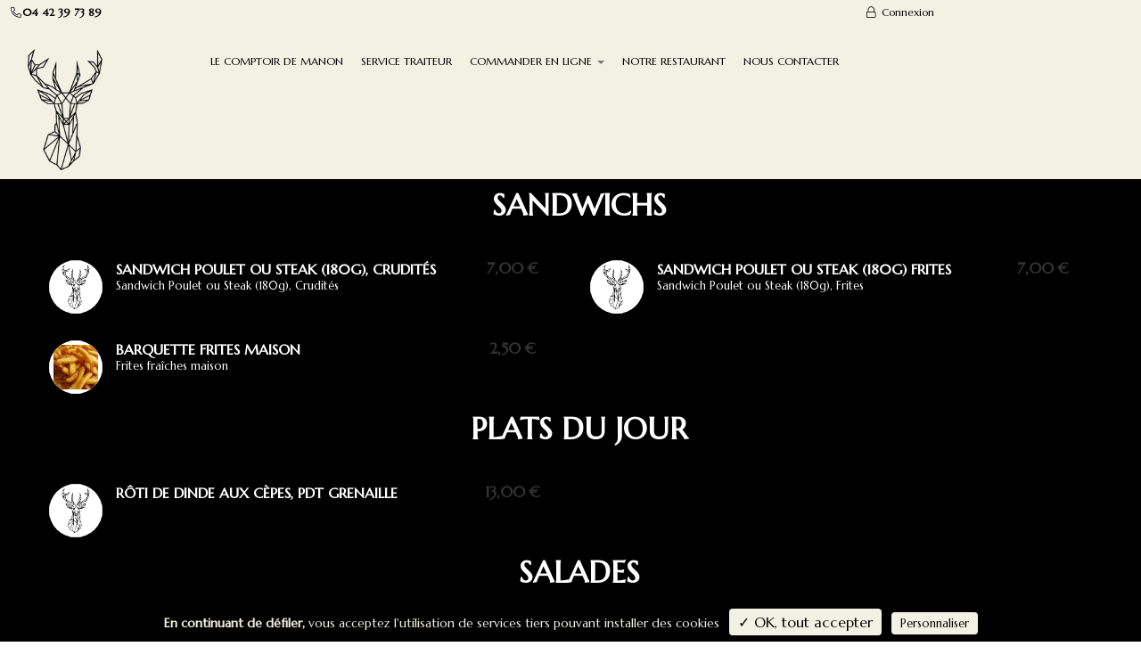

--- FILE ---
content_type: text/html; charset=utf-8
request_url: https://www.lecomptoirdemanon.fr/carte/alcools
body_size: 8379
content:
<!DOCTYPE HTML> <!--[if lt IE 7]><html class="no-js lt-ie9 lt-ie8 lt-ie7 " lang="fr"><![endif]--> <!--[if IE 7]><html class="no-js lt-ie9 lt-ie8 ie7" lang="fr"><![endif]--> <!--[if IE 8]><html class="no-js lt-ie9 ie8" lang="fr"><![endif]--> <!--[if gt IE 8]><html class="no-js ie9" lang="fr"><![endif]--><html lang="fr"><head><meta charset="utf-8" /><title>ALCOOLS | Le comptoir de Manon</title><meta name="name" content="ALCOOLS" /><meta name="title" content="ALCOOLS | Le comptoir de Manon" /><meta name="revisit-after" content="7 days" /><meta name="language" content="French" /><meta name="rating" content="general" /><meta name="distribution" content="global" /><meta name="geography" content="13858" /><meta property="og:title" content="Le comptoir de Manon - ALCOOLS" /><meta property="og:url" content="https://www.lecomptoirdemanon.fr/carte#alcools" /><meta property="og:site_name" content="Le comptoir de Manon" /><meta property="og:type" content="website" /><meta property="og:street-address" content="75 Rue Marcellin Berthelot" /><meta property="og:locality" content="Les Milles" /><meta property="og:postal-code" content="13858" /><meta property="og:email" content="0442397389" /><meta property="og:phone_number" content="0442397389" /><meta name="generator" content="Waps - RESTO" /><meta name="robots" content="index,follow" /><meta name="viewport" content="width=device-width,initial-scale=1.0,maximum-scale=1.0, user-scalable=no"><meta name="apple-mobile-web-app-title" content="Le comptoir de Manon" /><meta name="apple-mobile-web-app-capable" content="yes" /><meta name="mobile-web-app-capable" content="yes"><meta name="apple-mobile-web-app-status-bar-style" content="default" /><link rel="icon" type="image/vnd.microsoft.icon" href="//static-resto.bewaps.com/data/46/logo/13-favicon.png?4.04.07&" /><link rel="shortcut icon" type="image/x-icon" href="//static-resto.bewaps.com/data/46/logo/13-favicon.png?4.04.07&" /><link rel="apple-touch-icon" href="//static-resto.bewaps.com/data/46/logo/13-smartphone.png?4.04.07"><link rel="apple-touch-startup-image" href="//static-resto.bewaps.com/data/46/logo/13-smartphone.png?4.04.07"><link rel="apple-touch-startup-image" href="//static-resto.bewaps.com/data/46/logo/13-smartphone.png?4.04.07" media="screen and (min-device-width: 481px) and (max-device-width: 1024px) and (orientation:landscape)" /><link rel="apple-touch-startup-image" href="//static-resto.bewaps.com/data/46/logo/13-smartphone.png?4.04.07" media="screen and (min-device-width: 481px) and (max-device-width: 1024px) and (orientation:portrait)" /> <script type="text/javascript">var tarteaucitronForceLanguage = 'fr';</script> <!--[if IE 8]> <script src="https://oss.maxcdn.com/libs/html5shiv/3.7.0/html5shiv.js"></script> <script src="https://oss.maxcdn.com/libs/respond.js/1.3.0/respond.min.js"></script> <![endif]--><link rel="preload" as="style" onload="this.onload=null;this.rel='stylesheet'" href="//static-css-resto.bewaps.com/min/f=/js/jquery/plugins/fancybox/jquery.fancybox.css,/tarteaucitron/css/tarteaucitron.css,/templates/default-bootstrap/css/modules/blocknewsletter/blocknewsletter.css,/templates/default-bootstrap/css/modules/blocksocial/blocksocial.css&4.04.07" type="text/css" media="all" /><link rel="stylesheet" href="//static-css-resto.bewaps.com/min/f=/templates/default-bootstrap/css/global.css,/templates/default-bootstrap/css/modules/blockuserinfo/blockuserinfo.css,/templates/default-bootstrap/css/modules/blocktopmenu/css/blocktopmenu.css,/templates/default-bootstrap/css/modules/blocksearch/blocksearch.css,/css/swiper.min.css,/css/blocktemplate.css,/templates/default-bootstrap/css/modules/blockcontact/blockcontact.css&4.04.07" type="text/css" media="all" /><link rel="preload" as="style" onload="this.onload=null;this.rel='stylesheet'" href="//static-css-resto.bewaps.com/min/f=/css/fontawesome-5.15.1.min.css,/css/fontawesome-light-5.15.1.min.css,/css/fontawesome-brands-5.15.1.min.css&4.04.07" type="text/css" media="all" /><link rel="preload" as="style" onload="this.onload=null;this.rel='stylesheet'" href="//static-css-resto.bewaps.com/min/f=/templates/default-bootstrap/css/product_list.css,/templates/default-bootstrap/css/scenes.css,/templates/default-bootstrap/css/category.css,/templates/default-bootstrap/css/modules/blockcategories/blockcategories.css,/templates/default-bootstrap/css/product-liste-detaillee.css,/css/commercant.css,/modules/blockmenucommercant/blockmenucommercant.css&4.04.07" type="text/css" media="all" /><link rel="stylesheet" href="//static-css-resto.bewaps.com/min/f=/data/46/site/css_v_105.css,/data/46/site/css_var_v_105.css&4.04.07" type="text/css" media="all" /> <script type="text/javascript">var FancyboxI18nClose = 'Fermer';var FancyboxI18nNext = 'Suivant';var FancyboxI18nPrev = 'Pr&eacute;c&eacute;dent';var PS_STOCK_MANAGEMENT = false;var active_cart_bestsellers = 0;var addresses_client = [];var adresse_autocomplete_qualif = '';var affichage_pleine_page = 1;var affichage_recapitulatif_panier = 'ajout';var ajaxsearch = true;var allowEmporter = 0;var allowLivraison = 0;var baseDir = 'https://www.lecomptoirdemanon.fr/';var baseUri = 'https://www.lecomptoirdemanon.fr/index.php';var cart_type_commande = 0;var carte_affiche_reference_produit_fiche_produit_fo = false;var ckey = '';var client_demande_code_client = 0;var commande_rapide = 0;var comparator_max_item = 0;var comparedProductsIds = [];var contentOnly = false;var credit_montant_tirelire = 0;var defaultIdMag = 32;var detail_promotion_client_groupe = null;var displayList = false;var edenred_auth_client_id = '135fbcc024424e8e9ccbf12d0049c186';var edenred_new_url = 'https://sso.eu.edenred.io';var extension_type_prix_a_afficher = '';var fidelite_active = 1;var fo_obligation_saisie_telephone_expedition = 0;var fo_obligation_saisie_telephone_livraison = 0;var gains_fideliete_client = 0;var has_bandeau_carousel = false;var hide_left_column = true;var id_cart = 0;var id_lang = 1;var id_mag = 0;var id_mag_cart = 0;var id_mag_page = 0;var id_magasin_commercant = 0;var id_vente = 0;var incitation_create_raccourci_site = 0;var installed_app = 0;var instantsearch = false;var isGuest = 0;var isLogged = 0;var is_marketplace = false;var is_mobile = 0;var is_tablette = 0;var last_id_convive_cart = 0;var latitude_magasin = '43.49335010';var left_column_size = 0;var liste_contenants = [];var liste_convives_cart = [];var longitude_magasin = '5.37072800';var max_item = 'You cannot add more than 0 product(s) to the product comparison';var media_dir = 'https://static-resto.bewaps.com/data/46/';var min_item = 'Please select at least one product';var mode_gestion_prix = 'unique';var moment_active = false;var montant_total_tirelire = 0;var nbMagActive = 1;var nb_jours_commande = 1;var nb_product_cart_bestsellers = 4;var nom_prestataire_paiement_en_ligne = 'Lemon Way';var nom_societe = 'Le comptoir de Manon';var order_step = 0;var page_id = 'carte';var page_name = 'category';var paiement_edenred_actif = 0;var piwik_id = 42;var placeholder_blocknewsletter = 'Saisissez votre adresse e-mail';var priceDisplayMethod = false;var priceDisplayPrecision = 2;var programme_version = '4.04.07';var qualification_fin_commande = 0;var quickView = false;var raccourci_installed = 0;var roundMode = 2;var search_url = 'https://www.lecomptoirdemanon.fr/search';var speed_carousel_cart_bestsellers = 1;var staticDir = 'https://static-resto.bewaps.com';var static_token = 'd41d8cd98f00b204e9800998ecf8427e';var token = 'e251273eb74a8ee3f661a7af00915af1';var total_prix_a_afficher = 'total';var type_environnement = 'production';var type_font_awsome = 'fal';var type_prix_a_afficher = 'price';var type_zone_livraison = 'code_postal';var use_ssl = true;var usingSecureMode = true;var vente_panier = 0;</script> </head><body id="category" class="category hide-left-column hide-right-column lang_fr fullpage classique deroulant"><div id="page"><div class="layer_cart_overlay"></div><div id="overlay_background"></div><div class="header-container"><div class="snavbar"> <header id="header"><div class="fixed-header"><div class="nav hidden-xs hidden-sm" id="first-navbar"><div class="container-menu"><div class="row"> <nav><div class="col-sm-3"><div class="block-contenu-plugin blockcontenu"><div class="div-shop-phone"> <span class="shop-phone"> <a href="tel:04 42 39 73 89" title="Appelez-nous !"> <strong><span class="fal fa-phone-alt fa-fw"></span><span>04 42 39 73 89</span></strong> </a> </span></div></div></div><div class="col-sm-3"><div class="block-contenu-plugin blockcontenu"></div></div><div class="col-sm-3"></div><div class="col-sm-3"><div class="block-contenu-plugin blockcontenu"><div class="header_user_info"> <a class="login" href="https://www.lecomptoirdemanon.fr/authentication" rel="nofollow" title="Identifiez-vous"> <span class="fal fa-lock fa-fw"></span> Connexion </a></div></div></div> </nav></div></div></div><div class="block-contenu-plugin blockcontenu"><input type="hidden" id="pp_menu_layout" name="pp_menu_layout" value="leftmenu"> <input type="hidden" id="pp_ajax_search" name="pp_ajax_search" value="1"> <input type="hidden" id="pp_fixed_menu" name="pp_fixed_menu" value="1"> <input type="hidden" id="pp_topbar" name="pp_topbar" value="1"> <input type="hidden" id="pp_back" name="pp_back" value="Menu principal"><div class="container-fluid"><nav id="top_menu_navbar" class="navbar navbar-default" role="navigation"><div class="container-fluid"><div class="navbar-header" ><div><div> <a class="navbar-brand" href="//www.lecomptoirdemanon.fr"> <img class="logo img-responsive hidden-xs hidden-sm" src="//static-resto.bewaps.com/data/46/logo/13-medium.webp" alt="Le Comptoir de Manon" width="136" /> <img class="logo img-responsive visible-xs visible-sm" src="//static-resto.bewaps.com/data/46/logo/13-small.webp" alt="Le Comptoir de Manon" /> </a></div><div> <button id="burger_mobile_menu" type="button" class="navbar-toggle collapsed " data-toggle="collapse" data-target="#block_top_menu"> <span>Toggle navigation</span> </button></div></div></div><div class="collapse navbar-collapse deroulant" id="block_top_menu"><ul class="nav navbar-nav text-center" ><li class="menu-item menu-item-type-post_type menu-item-object-page dropdown "> <a href="/manon" id="menu-index" title="LE COMPTOIR DE MANON" >LE COMPTOIR DE MANON</a></li><li class="menu-item menu-item-type-post_type menu-item-object-page dropdown "> <a href="/evenement" id="menu-libre" title="SERVICE TRAITEUR" >SERVICE TRAITEUR</a></li><li class="menu-item menu-item-type-post_type menu-item-object-page dropdown "> <a href="#" title="COMMANDER EN LIGNE" id="menu-carte" class="dropdown-toggle" data-toggle="dropdown">COMMANDER EN LIGNE <span class="caret"></span></a><ul class="dropdown-menu menu-top" role="menu"><li class="menu-item menu-item-type-post_type menu-item-object-page menu-item-has-children arrow "> <a href="/carte#emporter-sandwichs" id="menu-carte-emporter-sandwichs" title="SANDWICHS"> &nbsp;SANDWICHS </a></li><li class="menu-item menu-item-type-post_type menu-item-object-page menu-item-has-children arrow "> <a href="/carte#plats-du-jour" id="menu-carte-plats-du-jour" title="PLATS DU JOUR"> &nbsp;PLATS DU JOUR </a></li><li class="menu-item menu-item-type-post_type menu-item-object-page menu-item-has-children arrow "> <a href="/carte#salades" id="menu-carte-salades" title="SALADES"> &nbsp;SALADES </a></li><li class="menu-item menu-item-type-post_type menu-item-object-page menu-item-has-children arrow "> <a href="/carte#buddha-bowl" id="menu-carte-buddha-bowl" title="BUDDHA BOWL"> &nbsp;BUDDHA BOWL </a></li><li class="menu-item menu-item-type-post_type menu-item-object-page menu-item-has-children arrow "> <a href="/carte#suggestions" id="menu-carte-suggestions" title="SUGGESTIONS"> &nbsp;SUGGESTIONS </a></li><li class="menu-item menu-item-type-post_type menu-item-object-page menu-item-has-children arrow "> <a href="/carte#plats" id="menu-carte-plats" title="PLATS"> &nbsp;PLATS </a></li><li class="menu-item menu-item-type-post_type menu-item-object-page menu-item-has-children arrow "> <a href="/carte#desserts" id="menu-carte-desserts" title="DESSERTS"> &nbsp;DESSERTS </a></li><li class="menu-item menu-item-type-post_type menu-item-object-page menu-item-has-children arrow "> <a href="/carte#boissons" id="menu-carte-sodas" title="SODAS"> <span class="fal fa-chevron-right"></span> &nbsp;&nbsp;&nbsp;SODAS </a></li><li class="menu-item menu-item-type-post_type menu-item-object-page menu-item-has-children arrow "> <a href="/carte#emporter" id="menu-carte-emporter" title="Emporter"> &nbsp;Emporter </a></li></ul></li><li class="menu-item menu-item-type-post_type menu-item-object-page dropdown "> <a href="/notre-restaurant" id="menu-stores" title="NOTRE RESTAURANT" >NOTRE RESTAURANT</a></li><li class="menu-item menu-item-type-post_type menu-item-object-page dropdown "> <a href="/nous-contacter" id="menu-contact" title="NOUS CONTACTER" >NOUS CONTACTER</a></li><li class="menu-item menu-item-type-post_type menu-item-object-page dropdown hidden-md hidden-lg "> <a href="/mon-compte" id="menu-my-account" title="Mon compte" >Mon compte</a></li></ul></div></div> </nav></div></div><div class="block-contenu-plugin blockcontenu"><div id="menu-commercant-inline" class="visible-xs visible-sm"><div class="scrollmenu"><div class="col-xs-12 no_padding"><div class="col-xs-1 no_padding_right"><div class="swiper-button-prev-unique"><i class="fal fa-chevron-circle-left"></i></div></div><div class="col-xs-10 no_padding"><div id="blockmenucommercant-jcarousel" class="swiper-container"><div class="swiper-wrapper"><div class="swiper-slide menucommercant-slide"> <a class="item-commercant-menu" href="https://www.lecomptoirdemanon.fr/carte#emporter-sandwichs" title="SANDWICHS"> <span class="span_lien_commercant_inline">SANDWICHS</span> </a></div><div class="swiper-slide menucommercant-slide"> <a class="item-commercant-menu" href="https://www.lecomptoirdemanon.fr/carte#plats-du-jour" title="PLATS DU JOUR"> <span class="span_lien_commercant_inline">PLATS DU JOUR</span> </a></div><div class="swiper-slide menucommercant-slide"> <a class="item-commercant-menu" href="https://www.lecomptoirdemanon.fr/carte#salades" title="SALADES"> <span class="span_lien_commercant_inline">SALADES</span> </a></div><div class="swiper-slide menucommercant-slide"> <a class="item-commercant-menu" href="https://www.lecomptoirdemanon.fr/carte#suggestions" title="SUGGESTIONS"> <span class="span_lien_commercant_inline">SUGGESTIONS</span> </a></div><div class="swiper-slide menucommercant-slide"> <a class="item-commercant-menu" href="https://www.lecomptoirdemanon.fr/carte#plats" title="PLATS"> <span class="span_lien_commercant_inline">PLATS</span> </a></div><div class="swiper-slide menucommercant-slide"> <a class="item-commercant-menu" href="https://www.lecomptoirdemanon.fr/carte#desserts" title="DESSERTS"> <span class="span_lien_commercant_inline">DESSERTS</span> </a></div><div class="swiper-slide menucommercant-slide"> <a class="item-commercant-menu" href="https://www.lecomptoirdemanon.fr/carte#boissons" title="BOISSONS"> <span class="span_lien_commercant_inline">BOISSONS</span> </a></div><div class="swiper-slide menucommercant-slide"> <a class="item-commercant-menu" href="https://www.lecomptoirdemanon.fr/carte#sodas" title="SODAS"> <span class="span_lien_commercant_inline">SODAS</span> </a></div><div class="swiper-slide menucommercant-slide"> <a class="item-commercant-menu" href="https://www.lecomptoirdemanon.fr/carte#emporter" title="Emporter"> <span class="span_lien_commercant_inline">Emporter</span> </a></div></div></div></div><div class="col-xs-1 no_padding"><div class="swiper-button-next-unique"><i class="fal fa-chevron-circle-right"></i></div></div></div></div></div></div></div><div class="nofixed-header"></div> </header></div></div> <noscript>Votre navigateur ne supporte JavaScript, de nombreuses fonctions ne seront pas disponibles !</noscript><div class="columns-container"><div id="columns" class="container-fluid" ><div class="row"><div id="center_column" class="center_column col-xs-12 col-sm-12 "><div id="carte"class="one section-categorie"><div id="emporter-sandwichs" class="one section-categorie"><div class="standard_wrapper"><div class="page_content_wrapper"><div class="inner"><div><h2 class="ppb_menu_title ">SANDWICHS</h2><div class="one_half "><div id="menu_4052" class="menu_content_classic_detaille "><div class="bloc-left "><div class="menu_image "> <a href="https://www.lecomptoirdemanon.fr/carte/emporter-sandwichs/sandwich-poulet-ou-steak-180g-crudites-4052" class="img_frame" title="Sandwich Poulet ou steak (180g), crudités"> <img class="lazy img-responsive img-thumbnail" src="https://static-resto.bewaps.com/data/46/logo/13-large.webp" alt="Sandwich Poulet ou steak (180g), crudités"> </a></div><div class="bloc-description"><h5 class="menu_post_detaille"> <span class="bloc-left menu_title"> <a href="https://www.lecomptoirdemanon.fr/carte/emporter-sandwichs/sandwich-poulet-ou-steak-180g-crudites-4052" title="Sandwich Poulet ou steak (180g), crudités"> Sandwich Poulet ou steak (180g), crudités </a> </span></h5><div class="post_detail menu_excerpt "><p class="product-desc" itemprop="description"> Sandwich Poulet ou Steak (180g), Crudités</p></div></div></div><div class="bloc-right"><div class="menu_dots image"></div><div class="menu_price"><div class="content_price" itemprop="offers" itemscope itemtype="http://schema.org/Offer"> <span itemprop="price" class="price product-price"> <span class="product-price price"><span class="just_price">7,00 € </span></span> </span><meta itemprop="priceCurrency" content="EUR" /></div></div><div class="menu_order"></div></div></div></div><div class="one_half last "><div id="menu_4054" class="menu_content_classic_detaille "><div class="bloc-left "><div class="menu_image "> <a href="https://www.lecomptoirdemanon.fr/carte/emporter-sandwichs/sandwich-poulet-ou-steak-180g-frites" class="img_frame" title="Sandwich Poulet ou steak (180g) Frites"> <img class="lazy img-responsive img-thumbnail" src="https://static-resto.bewaps.com/data/46/logo/13-large.webp" alt="Sandwich Poulet ou steak (180g) Frites"> </a></div><div class="bloc-description"><h5 class="menu_post_detaille"> <span class="bloc-left menu_title"> <a href="https://www.lecomptoirdemanon.fr/carte/emporter-sandwichs/sandwich-poulet-ou-steak-180g-frites" title="Sandwich Poulet ou steak (180g) Frites"> Sandwich Poulet ou steak (180g) Frites </a> </span></h5><div class="post_detail menu_excerpt "><p class="product-desc" itemprop="description"> Sandwich Poulet ou Steak (180g), Frites</p></div></div></div><div class="bloc-right"><div class="menu_dots image"></div><div class="menu_price"><div class="content_price" itemprop="offers" itemscope itemtype="http://schema.org/Offer"> <span itemprop="price" class="price product-price"> <span class="product-price price"><span class="just_price">7,00 € </span></span> </span><meta itemprop="priceCurrency" content="EUR" /></div></div><div class="menu_order"></div></div></div></div><div class="one_half "><div id="menu_43803" class="menu_content_classic_detaille "><div class="bloc-left "><div class="menu_image "> <a href="https://www.lecomptoirdemanon.fr/carte/emporter-sandwichs/barquette-frites" class="img_frame" title="Barquette frites maison"> <img class="lazy img-responsive img-thumbnail" src="//static-resto.bewaps.com/data/46/produits/43803-2-medium_200.webp" alt="Barquette frites maison"> </a></div><div class="bloc-description"><h5 class="menu_post_detaille"> <span class="bloc-left menu_title"> <a href="https://www.lecomptoirdemanon.fr/carte/emporter-sandwichs/barquette-frites" title="Barquette frites maison"> Barquette frites maison </a> </span></h5><div class="post_detail menu_excerpt "><p class="product-desc" itemprop="description"> Frites fraîches maison</p></div></div></div><div class="bloc-right"><div class="menu_dots image"></div><div class="menu_price"><div class="content_price" itemprop="offers" itemscope itemtype="http://schema.org/Offer"> <span class="product-price price"><span class="just_price">2,50 € </span></span></div></div><div class="menu_order"></div></div></div></div></div></div></div></div></div><div id="plats-du-jour" class="one section-categorie"><div class="standard_wrapper"><div class="page_content_wrapper"><div class="inner"><div><h2 class="ppb_menu_title ">PLATS DU JOUR</h2><div class="one_half "><div id="menu_12153" class="menu_content_classic_detaille "><div class="bloc-left "><div class="menu_image "> <a href="https://www.lecomptoirdemanon.fr/carte/plats-du-jour/lasagne-12153" class="img_frame" title="rôti de dinde aux cèpes, pdt grenaille "> <img class="lazy img-responsive img-thumbnail" src="https://static-resto.bewaps.com/data/46/logo/13-large.webp" alt="rôti de dinde aux cèpes, pdt grenaille "> </a></div><div class="bloc-description"><h5 class="menu_post_detaille"> <span class="bloc-left menu_title"> <a href="https://www.lecomptoirdemanon.fr/carte/plats-du-jour/lasagne-12153" title="rôti de dinde aux cèpes, pdt grenaille "> rôti de dinde aux cèpes, pdt grenaille </a> </span></h5><div class="post_detail menu_excerpt "><p class="product-desc" itemprop="description"></p></div></div></div><div class="bloc-right"><div class="menu_dots image"></div><div class="menu_price"><div class="content_price" itemprop="offers" itemscope itemtype="http://schema.org/Offer"> <span class="product-price price"><span class="just_price">13,00 € </span></span></div></div><div class="menu_order"></div></div></div></div></div></div></div></div></div><div id="salades" class="one section-categorie"><div class="standard_wrapper"><div class="page_content_wrapper"><div class="inner"><div><h2 class="ppb_menu_title ">SALADES</h2><div class="one_half "><div id="menu_3610" class="menu_content_classic_detaille "><div class="bloc-left "><div class="menu_image "> <a href="https://www.lecomptoirdemanon.fr/carte/salades/salade-caesar" class="img_frame" title="Caesar"> <img class="lazy img-responsive img-thumbnail" src="//static-resto.bewaps.com/data/46/produits/3610-10-medium_200.webp" alt="Caesar"> </a></div><div class="bloc-description"><h5 class="menu_post_detaille"> <span class="bloc-left menu_title"> <a href="https://www.lecomptoirdemanon.fr/carte/salades/salade-caesar" title="Caesar"> Caesar </a> </span></h5><div class="post_detail menu_excerpt "><p class="product-desc" itemprop="description"> Un classique toujours apprécier !</p></div></div></div><div class="bloc-right"><div class="menu_dots image"></div><div class="menu_price"><div class="content_price" itemprop="offers" itemscope itemtype="http://schema.org/Offer"> <span itemprop="price" class="price product-price"> <span class="product-price price"><span class="just_price">17,00 € </span></span> </span><meta itemprop="priceCurrency" content="EUR" /></div></div><div class="menu_order"></div></div></div></div><div class="one_half last "><div id="menu_35642" class="menu_content_classic_detaille "><div class="bloc-left "><div class="menu_image "> <a href="https://www.lecomptoirdemanon.fr/carte/salades/salade-provencale" class="img_frame" title="salade italienne "> <img class="lazy img-responsive img-thumbnail" src="https://static-resto.bewaps.com/data/46/logo/13-large.png" alt="salade italienne "> </a></div><div class="bloc-description"><h5 class="menu_post_detaille"> <span class="bloc-left menu_title"> <a href="https://www.lecomptoirdemanon.fr/carte/salades/salade-provencale" title="salade italienne "> salade italienne </a> </span></h5><div class="post_detail menu_excerpt "><p class="product-desc" itemprop="description"> Salade de penne au pesto, mozzarella, jambon cru, tomates séchées.</p></div></div></div><div class="bloc-right"><div class="menu_dots image"></div><div class="menu_price"><div class="content_price" itemprop="offers" itemscope itemtype="http://schema.org/Offer"> <span class="product-price price"><span class="just_price">18,00 € </span></span></div></div><div class="menu_order"></div></div></div></div></div></div></div></div></div><div id="suggestions" class="one section-categorie"><div class="standard_wrapper"><div class="page_content_wrapper"><div class="inner"><div><h2 class="ppb_menu_title ">SUGGESTIONS</h2><div class="one_half "><div id="menu_3617" class="menu_content_classic_detaille "><div class="bloc-left "><div class="menu_image "> <a href="https://www.lecomptoirdemanon.fr/carte/suggestions/bavette-3617" class="img_frame" title="taboulé de quinoa au poulet "> <img class="lazy img-responsive img-thumbnail" src="https://static-resto.bewaps.com/data/46/logo/13-large.webp" alt="taboulé de quinoa au poulet "> </a></div><div class="bloc-description"><h5 class="menu_post_detaille"> <span class="bloc-left menu_title"> <a href="https://www.lecomptoirdemanon.fr/carte/suggestions/bavette-3617" title="taboulé de quinoa au poulet "> taboulé de quinoa au poulet </a> </span></h5><div class="post_detail menu_excerpt "><p class="product-desc" itemprop="description"> Plat du jour</p></div></div></div><div class="bloc-right"><div class="menu_dots image"></div><div class="menu_price"><div class="content_price" itemprop="offers" itemscope itemtype="http://schema.org/Offer"> <span class="product-price price"><span class="just_price">17,00 € </span></span></div></div><div class="menu_order"></div></div></div></div><div class="one_half last "><div id="menu_30690" class="menu_content_classic_detaille "><div class="bloc-left "><div class="menu_image "> <a href="https://www.lecomptoirdemanon.fr/carte/suggestions/bavette-30690" class="img_frame" title="steack a cheval "> <img class="lazy img-responsive img-thumbnail" src="https://static-resto.bewaps.com/data/46/logo/13-large.webp" alt="steack a cheval "> </a></div><div class="bloc-description"><h5 class="menu_post_detaille"> <span class="bloc-left menu_title"> <a href="https://www.lecomptoirdemanon.fr/carte/suggestions/bavette-30690" title="steack a cheval "> steack a cheval </a> </span></h5><div class="post_detail menu_excerpt "><p class="product-desc" itemprop="description"></p></div></div></div><div class="bloc-right"><div class="menu_dots image"></div><div class="menu_price"><div class="content_price" itemprop="offers" itemscope itemtype="http://schema.org/Offer"> <span itemprop="price" class="price product-price"> <span class="product-price price"><span class="just_price">17,00 € </span></span> </span><meta itemprop="priceCurrency" content="EUR" /></div></div><div class="menu_order"></div></div></div></div><div class="one_half "><div id="menu_4370" class="menu_content_classic_detaille "><div class="bloc-left "><div class="menu_image "> <a href="https://www.lecomptoirdemanon.fr/carte/suggestions/bavette-4370" class="img_frame" title="filet de rouget au pesto, riz sauvage "> <img class="lazy img-responsive img-thumbnail" src="https://static-resto.bewaps.com/data/46/logo/13-large.webp" alt="filet de rouget au pesto, riz sauvage "> </a></div><div class="bloc-description"><h5 class="menu_post_detaille"> <span class="bloc-left menu_title"> <a href="https://www.lecomptoirdemanon.fr/carte/suggestions/bavette-4370" title="filet de rouget au pesto, riz sauvage "> filet de rouget au pesto, riz sauvage </a> </span></h5><div class="post_detail menu_excerpt "><p class="product-desc" itemprop="description"></p></div></div></div><div class="bloc-right"><div class="menu_dots image"></div><div class="menu_price"><div class="content_price" itemprop="offers" itemscope itemtype="http://schema.org/Offer"> <span class="product-price price"><span class="just_price">18,00 € </span></span></div></div><div class="menu_order"></div></div></div></div><div class="one_half last "><div id="menu_4372" class="menu_content_classic_detaille "><div class="bloc-left "><div class="menu_image "> <a href="https://www.lecomptoirdemanon.fr/carte/suggestions/bavette-4372" class="img_frame" title="burger classique frites /salade "> <img class="lazy img-responsive img-thumbnail" src="https://static-resto.bewaps.com/data/46/logo/13-large.webp" alt="burger classique frites /salade "> </a></div><div class="bloc-description"><h5 class="menu_post_detaille"> <span class="bloc-left menu_title"> <a href="https://www.lecomptoirdemanon.fr/carte/suggestions/bavette-4372" title="burger classique frites /salade "> burger classique frites /salade </a> </span></h5><div class="post_detail menu_excerpt "><p class="product-desc" itemprop="description"></p></div></div></div><div class="bloc-right"><div class="menu_dots image"></div><div class="menu_price"><div class="content_price" itemprop="offers" itemscope itemtype="http://schema.org/Offer"> <span itemprop="price" class="price product-price"> <span class="product-price price"><span class="just_price">19,00 € </span></span> </span><meta itemprop="priceCurrency" content="EUR" /></div></div><div class="menu_order"></div></div></div></div><div class="one_half "><div id="menu_10749" class="menu_content_classic_detaille "><div class="bloc-left "><div class="menu_image "> <a href="https://www.lecomptoirdemanon.fr/carte/suggestions/sande" class="img_frame" title="carpaccio de bœuf frites /salade "> <img class="lazy img-responsive img-thumbnail" src="https://static-resto.bewaps.com/data/46/logo/13-large.webp" alt="carpaccio de bœuf frites /salade "> </a></div><div class="bloc-description"><h5 class="menu_post_detaille"> <span class="bloc-left menu_title"> <a href="https://www.lecomptoirdemanon.fr/carte/suggestions/sande" title="carpaccio de bœuf frites /salade "> carpaccio de bœuf frites /salade </a> </span></h5><div class="post_detail menu_excerpt full-width-detail"><p class="product-desc" itemprop="description"></p></div></div></div><div class="bloc-right"><div class="menu_dots image"></div><div class="menu_price"><div class="content_price" itemprop="offers" itemscope itemtype="http://schema.org/Offer"> <span class="product-price price"><span class="just_price">18,00 € </span></span></div></div><div class="menu_order"></div></div></div></div><div class="one_half last "><div id="menu_4781" class="menu_content_classic_detaille "><div class="bloc-left "><div class="menu_image "> <a href="https://www.lecomptoirdemanon.fr/carte/suggestions/filet-de-boeuf-simmental" class="img_frame" title="bavette de boeuf , frites/salade "> <img class="lazy img-responsive img-thumbnail" src="https://static-resto.bewaps.com/data/46/logo/13-large.webp" alt="bavette de boeuf , frites/salade "> </a></div><div class="bloc-description"><h5 class="menu_post_detaille"> <span class="bloc-left menu_title"> <a href="https://www.lecomptoirdemanon.fr/carte/suggestions/filet-de-boeuf-simmental" title="bavette de boeuf , frites/salade "> bavette de boeuf , frites/salade </a> </span></h5><div class="post_detail menu_excerpt "><p class="product-desc" itemprop="description"></p></div></div></div><div class="bloc-right"><div class="menu_dots image"></div><div class="menu_price"><div class="content_price" itemprop="offers" itemscope itemtype="http://schema.org/Offer"> <span itemprop="price" class="price product-price"> <span class="product-price price"><span class="just_price">20,00 € </span></span> </span><meta itemprop="priceCurrency" content="EUR" /></div></div><div class="menu_order"></div></div></div></div></div></div></div></div></div><div id="plats" class="one section-categorie"><div class="standard_wrapper"><div class="page_content_wrapper"><div class="inner"><div><h2 class="ppb_menu_title ">PLATS</h2><div class="one_half "><div id="menu_30076" class="menu_content_classic_detaille "><div class="bloc-left "><div class="menu_image "> <a href="https://www.lecomptoirdemanon.fr/carte/plats/fish-chips" class="img_frame" title="Fish &amp; Chips"> <img class="lazy img-responsive img-thumbnail" src="//static-resto.bewaps.com/data/46/produits/30076-4-medium_200.webp" alt="Fish &amp; Chips"> </a></div><div class="bloc-description"><h5 class="menu_post_detaille"> <span class="bloc-left menu_title"> <a href="https://www.lecomptoirdemanon.fr/carte/plats/fish-chips" title="Fish &amp; Chips"> Fish &amp; Chips </a> </span></h5><div class="post_detail menu_excerpt "><p class="product-desc" itemprop="description"> Merlu pané avec frites maison et sauce tartare maison</p></div></div></div><div class="bloc-right"><div class="menu_dots image"></div><div class="menu_price"><div class="content_price" itemprop="offers" itemscope itemtype="http://schema.org/Offer"> <span class="product-price price"><span class="just_price">18,00 € </span></span></div></div><div class="menu_order"></div></div></div></div></div></div></div></div></div><div id="desserts" class="one section-categorie"><div class="standard_wrapper"><div class="page_content_wrapper"><div class="inner"><div><h2 class="ppb_menu_title ">DESSERTS</h2><div class="one_half "><div id="menu_3638" class="menu_content_classic_detaille "><div class="bloc-left "><div class="menu_image "> <a href="https://www.lecomptoirdemanon.fr/carte/desserts/mousse-au-chocolat" class="img_frame" title="Mousse au chocolat"> <img class="lazy img-responsive img-thumbnail" src="https://static-resto.bewaps.com/data/46/logo/13-large.webp" alt="Mousse au chocolat"> </a></div><div class="bloc-description"><h5 class="menu_post_detaille"> <span class="bloc-left menu_title"> <a href="https://www.lecomptoirdemanon.fr/carte/desserts/mousse-au-chocolat" title="Mousse au chocolat"> Mousse au chocolat </a> </span></h5><div class="post_detail menu_excerpt "><p class="product-desc" itemprop="description"> Mousse au chocolat maison</p></div></div></div><div class="bloc-right"><div class="menu_dots image"></div><div class="menu_price"><div class="content_price" itemprop="offers" itemscope itemtype="http://schema.org/Offer"> <span class="product-price price"><span class="just_price">6,00 € </span></span></div></div><div class="menu_order"></div></div></div></div><div class="one_half last "><div id="menu_4065" class="menu_content_classic_detaille "><div class="bloc-left "><div class="menu_image "> <a href="https://www.lecomptoirdemanon.fr/carte/desserts/creme-brulee-4065" class="img_frame" title="creme brulee "> <img class="lazy img-responsive img-thumbnail" src="https://static-resto.bewaps.com/data/46/logo/13-large.webp" alt="creme brulee "> </a></div><div class="bloc-description"><h5 class="menu_post_detaille"> <span class="bloc-left menu_title"> <a href="https://www.lecomptoirdemanon.fr/carte/desserts/creme-brulee-4065" title="creme brulee "> creme brulee </a> </span></h5><div class="post_detail menu_excerpt "><p class="product-desc" itemprop="description"> Salade de fruits frais maison (Fruits suivant la saison)</p></div></div></div><div class="bloc-right"><div class="menu_dots image"></div><div class="menu_price"><div class="content_price" itemprop="offers" itemscope itemtype="http://schema.org/Offer"> <span class="product-price price"><span class="just_price">7,00 € </span></span></div></div><div class="menu_order"></div></div></div></div><div class="one_half "><div id="menu_17985" class="menu_content_classic_detaille "><div class="bloc-left "><div class="menu_image "> <a href="https://www.lecomptoirdemanon.fr/carte/desserts/tiramisu-au-cafe" class="img_frame" title="salade de fruits maison "> <img class="lazy img-responsive img-thumbnail" src="https://static-resto.bewaps.com/data/46/logo/13-large.png" alt="salade de fruits maison "> </a></div><div class="bloc-description"><h5 class="menu_post_detaille"> <span class="bloc-left menu_title"> <a href="https://www.lecomptoirdemanon.fr/carte/desserts/tiramisu-au-cafe" title="salade de fruits maison "> salade de fruits maison </a> </span></h5><div class="post_detail menu_excerpt "><p class="product-desc" itemprop="description"></p></div></div></div><div class="bloc-right"><div class="menu_dots image"></div><div class="menu_price"><div class="content_price" itemprop="offers" itemscope itemtype="http://schema.org/Offer"> <span class="product-price price"><span class="just_price">6,00 € </span></span></div></div><div class="menu_order"></div></div></div></div></div></div></div></div></div><div id="boissons" class="one section-categorie"><div class="standard_wrapper"><div class="page_content_wrapper"><div class="inner"><div><h2 class="ppb_menu_title ">BOISSONS</h2><div class="one_half "><div id="menu_44837" class="menu_content_classic_detaille "><div class="bloc-left "><div class="menu_image "> <a href="https://www.lecomptoirdemanon.fr/carte/boissons/canette" class="img_frame" title="canette"> <img class="lazy img-responsive img-thumbnail" src="https://static-resto.bewaps.com/data/46/logo/13-large.webp" alt="canette"> </a></div><div class="bloc-description"><h5 class="menu_post_detaille"> <span class="bloc-left menu_title"> <a href="https://www.lecomptoirdemanon.fr/carte/boissons/canette" title="canette"> canette </a> </span></h5><div class="post_detail menu_excerpt "><p class="product-desc" itemprop="description"></p></div></div></div><div class="bloc-right"><div class="menu_dots image"></div><div class="menu_price"><div class="content_price" itemprop="offers" itemscope itemtype="http://schema.org/Offer"> <span class="product-price price"><span class="just_price">2,00 € </span></span></div></div><div class="menu_order"></div></div></div></div><div class="one_half last "><div id="menu_45507" class="menu_content_classic_detaille "><div class="bloc-left "><div class="menu_image "> <a href="https://www.lecomptoirdemanon.fr/carte/boissons/14-beaujolais" class="img_frame" title="1/4 Beaujolais"> <img class="lazy img-responsive img-thumbnail" src="https://static-resto.bewaps.com/data/46/logo/13-large.webp" alt="1/4 Beaujolais"> </a></div><div class="bloc-description"><h5 class="menu_post_detaille"> <span class="bloc-left menu_title"> <a href="https://www.lecomptoirdemanon.fr/carte/boissons/14-beaujolais" title="1/4 Beaujolais"> 1/4 Beaujolais </a> </span></h5><div class="post_detail menu_excerpt "><p class="product-desc" itemprop="description"></p></div></div></div><div class="bloc-right"><div class="menu_dots image"></div><div class="menu_price"><div class="content_price" itemprop="offers" itemscope itemtype="http://schema.org/Offer"> <span class="product-price price"><span class="just_price">7,00 € </span></span></div></div><div class="menu_order"></div></div></div></div><div class="one_half "><div id="menu_45508" class="menu_content_classic_detaille "><div class="bloc-left "><div class="menu_image "> <a href="https://www.lecomptoirdemanon.fr/carte/boissons/12-beaujolais" class="img_frame" title="1/2 beaujolais"> <img class="lazy img-responsive img-thumbnail" src="https://static-resto.bewaps.com/data/46/logo/13-large.webp" alt="1/2 beaujolais"> </a></div><div class="bloc-description"><h5 class="menu_post_detaille"> <span class="bloc-left menu_title"> <a href="https://www.lecomptoirdemanon.fr/carte/boissons/12-beaujolais" title="1/2 beaujolais"> 1/2 beaujolais </a> </span></h5><div class="post_detail menu_excerpt "><p class="product-desc" itemprop="description"></p></div></div></div><div class="bloc-right"><div class="menu_dots image"></div><div class="menu_price"><div class="content_price" itemprop="offers" itemscope itemtype="http://schema.org/Offer"> <span class="product-price price"><span class="just_price">10,00 € </span></span></div></div><div class="menu_order"></div></div></div></div></div></div></div></div></div><div id="sodas" class="one section-categorie"><div class="standard_wrapper"><div class="page_content_wrapper"><div class="inner"><div><h2 class="ppb_menu_title ">SODAS</h2><div class="one_half "><div id="menu_42879" class="menu_content_classic_detaille "><div class="bloc-left "><div class="menu_image "> <a href="https://www.lecomptoirdemanon.fr/carte/sodas/cristaline" class="img_frame" title="Cristaline"> <img class="lazy img-responsive img-thumbnail" src="https://static-resto.bewaps.com/data/46/logo/13-large.webp" alt="Cristaline"> </a></div><div class="bloc-description"><h5 class="menu_post_detaille"> <span class="bloc-left menu_title"> <a href="https://www.lecomptoirdemanon.fr/carte/sodas/cristaline" title="Cristaline"> Cristaline </a> </span></h5><div class="post_detail menu_excerpt "><p class="product-desc" itemprop="description"> Bouteille 50cl</p></div></div></div><div class="bloc-right"><div class="menu_dots image"></div><div class="menu_price"><div class="content_price" itemprop="offers" itemscope itemtype="http://schema.org/Offer"> <span class="product-price price"><span class="just_price">2,00 € </span></span></div></div><div class="menu_order"></div></div></div></div><div class="one_half last "><div id="menu_3575" class="menu_content_classic_detaille "><div class="bloc-left "><div class="menu_image "> <a href="https://www.lecomptoirdemanon.fr/carte/sodas/perrier" class="img_frame" title="petite badoit rouge "> <img class="lazy img-responsive img-thumbnail" src="//static-resto.bewaps.com/data/46/produits/3575-8-medium_200.webp" alt="petite badoit rouge "> </a></div><div class="bloc-description"><h5 class="menu_post_detaille"> <span class="bloc-left menu_title"> <a href="https://www.lecomptoirdemanon.fr/carte/sodas/perrier" title="petite badoit rouge "> petite badoit rouge </a> </span></h5><div class="post_detail menu_excerpt "><p class="product-desc" itemprop="description"> Canette 33cl</p></div></div></div><div class="bloc-right"><div class="menu_dots image"></div><div class="menu_price"><div class="content_price" itemprop="offers" itemscope itemtype="http://schema.org/Offer"> <span itemprop="price" class="price product-price"> <span class="product-price price"><p><span class="fal fa-store"></span>3,20 €</p><p><span class="fal fa-shopping-bag"></span>3,00 €</p></span></span> </span><meta itemprop="priceCurrency" content="EUR" /></div></div><div class="menu_order"></div></div></div></div><div class="one_half "><div id="menu_3573" class="menu_content_classic_detaille "><div class="bloc-left "><div class="menu_image "> <a href="https://www.lecomptoirdemanon.fr/carte/sodas/coca-cola" class="img_frame" title="Coca Cola"> <img class="lazy img-responsive img-thumbnail" src="//static-resto.bewaps.com/data/46/produits/3573-8-medium_200.webp" alt="Coca Cola"> </a></div><div class="bloc-description"><h5 class="menu_post_detaille"> <span class="bloc-left menu_title"> <a href="https://www.lecomptoirdemanon.fr/carte/sodas/coca-cola" title="Coca Cola"> Coca Cola </a> </span></h5><div class="post_detail menu_excerpt "><p class="product-desc" itemprop="description"> Canette 33cl</p></div></div></div><div class="bloc-right"><div class="menu_dots image"></div><div class="menu_price"><div class="content_price" itemprop="offers" itemscope itemtype="http://schema.org/Offer"> <span class="product-price price"><span class="just_price">3,50 € </span></span></div></div><div class="menu_order"></div></div></div></div><div class="one_half last "><div id="menu_3574" class="menu_content_classic_detaille "><div class="bloc-left "><div class="menu_image "> <a href="https://www.lecomptoirdemanon.fr/carte/sodas/coca-zero" class="img_frame" title="Coca Zero"> <img class="lazy img-responsive img-thumbnail" src="//static-resto.bewaps.com/data/46/produits/3574-8-medium_200.webp" alt="Coca Zero"> </a></div><div class="bloc-description"><h5 class="menu_post_detaille"> <span class="bloc-left menu_title"> <a href="https://www.lecomptoirdemanon.fr/carte/sodas/coca-zero" title="Coca Zero"> Coca Zero </a> </span></h5><div class="post_detail menu_excerpt "><p class="product-desc" itemprop="description"> Canette 33cl</p></div></div></div><div class="bloc-right"><div class="menu_dots image"></div><div class="menu_price"><div class="content_price" itemprop="offers" itemscope itemtype="http://schema.org/Offer"> <span class="product-price price"><span class="just_price">3,50 € </span></span></div></div><div class="menu_order"></div></div></div></div><div class="one_half "><div id="menu_4092" class="menu_content_classic_detaille "><div class="bloc-left "><div class="menu_image "> <a href="https://www.lecomptoirdemanon.fr/carte/sodas/ice-tea" class="img_frame" title="Ice Tea"> <img class="lazy img-responsive img-thumbnail" src="https://static-resto.bewaps.com/data/46/logo/13-large.png" alt="Ice Tea"> </a></div><div class="bloc-description"><h5 class="menu_post_detaille"> <span class="bloc-left menu_title"> <a href="https://www.lecomptoirdemanon.fr/carte/sodas/ice-tea" title="Ice Tea"> Ice Tea </a> </span></h5><div class="post_detail menu_excerpt "><p class="product-desc" itemprop="description"> Bouteille 50cl</p></div></div></div><div class="bloc-right"><div class="menu_dots image"></div><div class="menu_price"><div class="content_price" itemprop="offers" itemscope itemtype="http://schema.org/Offer"> <span class="product-price price"><p><span class="fal fa-store"></span>3,50 €</p><p><span class="fal fa-shopping-bag"></span>3,00 €</p></span></span></div></div><div class="menu_order"></div></div></div></div><div class="one_half last "><div id="menu_108419" class="menu_content_classic_detaille "><div class="bloc-left "><div class="menu_image "> <a href="https://www.lecomptoirdemanon.fr/carte/sodas/supplement-sirop" class="img_frame" title="supplement sirop "> <img class="lazy img-responsive img-thumbnail" src="https://static-resto.bewaps.com/data/46/logo/13-large.webp" alt="supplement sirop "> </a></div><div class="bloc-description"><h5 class="menu_post_detaille"> <span class="bloc-left menu_title"> <a href="https://www.lecomptoirdemanon.fr/carte/sodas/supplement-sirop" title="supplement sirop "> supplement sirop </a> </span></h5><div class="post_detail menu_excerpt "><p class="product-desc" itemprop="description"></p></div></div></div><div class="bloc-right"><div class="menu_dots image"></div><div class="menu_price"><div class="content_price" itemprop="offers" itemscope itemtype="http://schema.org/Offer"> <span class="product-price price"><span class="just_price">0,50 € </span></span></div></div><div class="menu_order"></div></div></div></div></div></div></div></div></div><div id="emporter" class="one section-categorie"><div class="standard_wrapper"><div class="page_content_wrapper"><div class="inner"><div><h2 class="ppb_menu_title ">Emporter</h2><div class="one_half "><div id="menu_48744" class="menu_content_classic_detaille "><div class="bloc-left "><div class="menu_image "> <a href="https://www.lecomptoirdemanon.fr/carte/emporter/formule-salade-dessert" class="img_frame" title="Formule Salade + Dessert"> <img class="lazy img-responsive img-thumbnail" src="https://static-resto.bewaps.com/data/46/logo/13-large.webp" alt="Formule Salade + Dessert"> </a></div><div class="bloc-description"><h5 class="menu_post_detaille"> <span class="bloc-left menu_title"> <a href="https://www.lecomptoirdemanon.fr/carte/emporter/formule-salade-dessert" title="Formule Salade + Dessert"> Formule Salade + Dessert </a> </span></h5><div class="post_detail menu_excerpt "><p class="product-desc" itemprop="description"></p></div></div></div><div class="bloc-right"><div class="menu_dots image"></div><div class="menu_price"><div class="content_price" itemprop="offers" itemscope itemtype="http://schema.org/Offer"> <span itemprop="price" class="price product-price"> <span class="product-price price"><span class="just_price">12,80 € </span></span> </span><meta itemprop="priceCurrency" content="EUR" /></div></div><div class="menu_order"></div></div></div></div><div class="one_half last "><div id="menu_58941" class="menu_content_classic_detaille "><div class="bloc-left "><div class="menu_image "> <a href="https://www.lecomptoirdemanon.fr/carte/emporter/formule-salade-dessert-boisson" class="img_frame" title="Formule salade + dessert + boisson"> <img class="lazy img-responsive img-thumbnail" src="https://static-resto.bewaps.com/data/46/logo/13-large.webp" alt="Formule salade + dessert + boisson"> </a></div><div class="bloc-description"><h5 class="menu_post_detaille"> <span class="bloc-left menu_title"> <a href="https://www.lecomptoirdemanon.fr/carte/emporter/formule-salade-dessert-boisson" title="Formule salade + dessert + boisson"> Formule salade + dessert + boisson </a> </span></h5><div class="post_detail menu_excerpt "><p class="product-desc" itemprop="description"></p></div></div></div><div class="bloc-right"><div class="menu_dots image"></div><div class="menu_price"><div class="content_price" itemprop="offers" itemscope itemtype="http://schema.org/Offer"> <span class="product-price price"><p><span class="fal fa-store"></span>0,00 €</p><p><span class="fal fa-shopping-bag"></span>14,30 €</p></span></span></div></div><div class="menu_order"></div></div></div></div></div></div></div></div></div></div></div></div></div><div class="footer-container"> <footer id="footer" class="container-footer container-fluid"><div class="col-xs-12"><div class="col-xs-12 col-md-8"><div id="newsletter_block_left" class="block hidden-xs"><h4>Lettre d'informations</h4><div class="block_content"><form action="https://www.lecomptoirdemanon.fr/authentication" method="post"><div class="form-group" > <input class="inputNew form-control grey newsletter-input" id="newsletter-input" type="text" name="email" size="40" value="Saisissez votre adresse e-mail" aria-label="votre e-mail" /> <button type="submit" name="submitNewsletter" class="btn btn-default "> <span class="fal fa-2x fa-chevron-circle-right"></span> </button> <input type="hidden" name="action" value="0" /></div></form></div><div class="clearfix"></div> <i><small>Tenez vous au courant de nos nouveaux produits, des promotions etc...</small></i></div></div><div class="col-xs-12 col-md-4 text-right"><section id="social_block"><ul><li class="facebook"> <a href="https://www.facebook.com/279674952503212" title="Facebook" target="_blank"> <span>Facebook</span> <i class="fab fa-facebook-square" aria-hidden="true"></i> </a></li><li class="twitter"> <a href="https://twitter.com/Comptoir_Manon" title="Twitter" target="_blank"> <span>Twitter</span> <i class="fab fa-twitter-square" aria-hidden="true"></i> </a></li></ul><h4>Nous suivre</h4> </section><div class="clearfix"></div></div><div class="clearfix">&nbsp;</div><div class="col-xs-12 col-sm-3"></div><div class="col-xs-12 col-sm-3"><section class="footer-block" id="block_various_links_footer"><h4>Informations</h4><ul class="toggle-footer nostyle"><li class="item"> <a href="/nos-photos" title="Photos "> Photos </a></li><li class="item"> <a href="/conditions-generales-de-vente" title="Conditions Générales de Vente"> Conditions Générales de Vente </a></li><li class="item"> <a href="/traitement-donnees-personnelles" title="Information sur le traitement des données personnelles"> Information sur le traitement des données personnelles </a></li><li class="item"> <a href="/mentions-legales" title="Mentions légales"> Mentions légales </a></li><li> <a href="javascript:tarteaucitron.userInterface.openPanel();">Gestion des cookies</a></li></ul> </section></div><div class="col-xs-12 col-sm-3"></div><div class="col-xs-12 col-sm-3"><section id="block_contact_infos" class="footer-block hidden-xs"><div><h4>Informations sur votre boutique</h4><ul class="fa-ul"><li> <a href="//www.lecomptoirdemanon.fr/notre-restaurant"><span><i class="fal fa-map-marker-alt"></i></span><p> Le Comptoir de Manon, <br /> 75 Rue Marcellin Berthelot , <br /> Antélios Bât. C<br /> 13858 Les Milles</p> </a></li><li> <span><i class="fal fa-phone-alt"></i></span>Appelez-nous au : <a href="tel:0442397389"><span>04 42 39 73 89</span></a></li><li> <span><i class="fal fa-clock"></i></span><p> Nos horaires :<br /> Lundi au Vendredi : 11h30 à 14h30<br/> Samedi, Dimanche : Fermé<br/></p></li></ul></div> </section></div></div> </footer></div></div><div id="content_layer_cart" class="hidden"></div></div> <a id="totop" unselectable="on" href="#"><i class="fal fa-angle-up"></i></a> <input type="hidden" name="access_token" id="access_token" value="" /><div class="device-xs visible-xs"></div><div class="device-sm visible-sm"></div><div class="device-md visible-md"></div><div class="device-lg visible-lg"></div><script type="text/javascript">function tarteaucitron_init()
        {
            tarteaucitronAlertBigPrivacy = "";
            tarteaucitron.init({"hashtag": "#tarteaucitron","highPrivacy": false,"orientation": "bottom","adblocker": false,"showAlertSmall": false,"cookieslist": false, "removeCredit": true});
            tarteaucitron.user.analyticsUa = 'UA-37598957-23';
                tarteaucitron.user.analyticsMore = function () { /* add here your optionnal ga.push() */ };
                (tarteaucitron.job = tarteaucitron.job || []).push('analytics');tarteaucitron.user.googlemapsKey = 'AIzaSyCx9PiaeMidkOvO8JZKhGG7QaA-4k2WdLQ';
            (tarteaucitron.job = tarteaucitron.job || []).push('googlemaps');
            if(typeof window.initialize === 'function')
                tarteaucitron.user.mapscallback = 'initialize';tarteaucitron.user.piwikUrl = 'piwik.bewaps.com';
                tarteaucitron.user.piwikId = '42';
                (tarteaucitron.job = tarteaucitron.job || []).push('mamoto');
        }</script> <script type="text/javascript"   src="//static-js-resto.bewaps.com/min/?f=js/jquery/jquery-3.3.1.min.js,js/jquery/jquery-ui-1.11.4.min.js,js/jquery/jquery-migrate-3.0.1.min.js,/js/tmpl-3.11.min.js,/js/tools.js,/templates/default-bootstrap/js/autoload/10-bootstrap.min.js,/js/my-app.js,/templates/default-bootstrap/js/modules/blocktopmenu/js/blocktopmenu_classique_smartphone.js,/templates/default-bootstrap/js/modules/blocksearch/blocksearch.js,/templates/default-bootstrap/js/modules/blocknextvente/blocknextvente.js,/js/lazyload.iife.min.js,/js/bootstrap3-typeahead.min.js,/js/hw-parallax.js,/js/jquery/plugins/jquery.stellar.js,/templates/default-bootstrap/js/global.js,/js/swiper.min.js,/js/loadcss.min.js,/js/blocktemplate.js&4.04.07" ></script> <script type="text/javascript" id="tarteaucitron_script" async src="//static-js-resto.bewaps.com/min/?f=/js/jquery/plugins/jquery.easing.js,/js/jquery/plugins/jquery.cooki-plugin.js,/js/jquery/plugins/fancybox/jquery.fancybox.js,/js/jquery/plugins/bxslider/jquery.bxslider.js,/tarteaucitron/tarteaucitron.js,/tarteaucitron/lang/tarteaucitron.fr.js,/tarteaucitron/tarteaucitron.services.js,/js/jquery/plugins/jquery.scrollTo.js,/js/jquery/plugins/jquery.serialScroll.js,/templates/default-bootstrap/js/modules/blocknewsletter/blocknewsletter.js&4.04.07" onload="tarteaucitron_init();"></script> <script type="text/javascript"  async src="//static-js-resto.bewaps.com/min/?f=/js/fontawesome-light-5.15.1.min.js,/js/fontawesome-brands-5.15.1.min.js&4.04.07" ></script> <script type="text/javascript"   src="//static-js-resto.bewaps.com/min/?f=/data/46/site/js_v_10.js&4.04.07" ></script> <script type="text/javascript"   src="//static-js-resto.bewaps.com/min/?f=/templates/default-bootstrap/js/category.js,/templates/default-bootstrap/js/scenes.js,/templates/default-bootstrap/js/product-liste-detaillee.js,/js/clamp.min.js,/modules/blockmenucommercant/blockmenucommercant.js&4.04.07" ></script> </body></html> 

--- FILE ---
content_type: text/css; charset=utf-8
request_url: https://static-css-resto.bewaps.com/min/f=/js/jquery/plugins/fancybox/jquery.fancybox.css,/tarteaucitron/css/tarteaucitron.css,/templates/default-bootstrap/css/modules/blocknewsletter/blocknewsletter.css,/templates/default-bootstrap/css/modules/blocksocial/blocksocial.css&4.04.07
body_size: 3513
content:

/*! fancyBox v2.1.5 fancyapps.com | fancyapps.com/fancybox/#license */
.fancybox-wrap,
.fancybox-skin,
.fancybox-outer,
.fancybox-inner,
.fancybox-image,
.fancybox-wrap iframe,
.fancybox-wrap object,
.fancybox-nav,
.fancybox-nav span,.fancybox-tmp{padding:0;margin:0;border:0;outline:none;vertical-align:top}.fancybox-wrap{position:absolute;top:0;left:0;z-index:8020}.fancybox-skin{position:relative;background:#f9f9f9;color:#444;text-shadow:none;-webkit-border-radius:4px;-moz-border-radius:4px;border-radius:4px}.fancybox-opened{z-index:8030}.fancybox-opened .fancybox-skin{-webkit-box-shadow:0 10px 25px rgba(0, 0, 0, 0.5);-moz-box-shadow:0 10px 25px rgba(0, 0, 0, 0.5);box-shadow:0 10px 25px rgba(0,0,0,0.5);border-radius:9px}.fancybox-outer,.fancybox-inner{position:relative;border-radius:9px}.fancybox-inner{overflow:hidden}.fancybox-type-iframe .fancybox-inner{-webkit-overflow-scrolling:touch}.fancybox-error{color:#444;font:14px/20px "Helvetica Neue",Helvetica,Arial,sans-serif;margin:0;padding:15px;white-space:nowrap}.fancybox-image,.fancybox-iframe{display:block;width:100%;height:100%}.fancybox-image{max-width:100%;max-height:100%}#fancybox-loading, .fancybox-close, .fancybox-prev span, .fancybox-next
span{background-image:url('/js/jquery/plugins/fancybox/fancybox_sprite.png')}#fancybox-loading{position:fixed;top:50%;left:50%;margin-top:-22px;margin-left:-22px;background-position:0 -108px;opacity:0.8;cursor:pointer;z-index:8060}#fancybox-loading
div{width:44px;height:44px;background:url('/js/jquery/plugins/fancybox/fancybox_loading.gif') center center no-repeat}.fancybox-close{position:absolute;top:-18px;right:-18px;width:36px;height:36px;cursor:pointer;z-index:8040}.fancybox-nav{position:absolute;top:0;width:40%;height:100%;cursor:pointer;text-decoration:none;background:transparent url('/js/jquery/plugins/fancybox/blank.gif');-webkit-tap-highlight-color:rgba(0,0,0,0);z-index:8040}.fancybox-prev{left:0}.fancybox-next{right:0}.fancybox-nav
span{position:absolute;top:50%;width:36px;height:34px;margin-top:-18px;cursor:pointer;z-index:8040;visibility:hidden}.fancybox-prev
span{left:10px;background-position:0 -36px}.fancybox-next
span{right:10px;background-position:0 -72px}.fancybox-nav:hover
span{visibility:visible}.fancybox-tmp{position:absolute;top:-99999px;left:-99999px;visibility:hidden;max-width:99999px;max-height:99999px;overflow:visible !important}.fancybox-lock{overflow:hidden !important;width:auto}.fancybox-lock
body{overflow:hidden !important}.fancybox-lock-test{overflow-y:hidden !important}.fancybox-overlay{position:absolute;top:0;left:0;overflow:hidden;display:none;z-index:8010;background-color:rgba(0,0,0,0.4)}.fancybox-overlay-fixed{position:fixed;bottom:0;right:0}.fancybox-lock .fancybox-overlay{overflow:auto;overflow-y:scroll}.fancybox-title{visibility:hidden;font:normal 13px/20px "Helvetica Neue",Helvetica,Arial,sans-serif;position:relative;text-shadow:none;z-index:8050}.fancybox-opened .fancybox-title{visibility:visible}.fancybox-title-float-wrap{position:absolute;bottom:0;right:50%;margin-bottom:-35px;z-index:8050;text-align:center}.fancybox-title-float-wrap
.child{display:inline-block;margin-right:-100%;padding:2px
20px;background:transparent;background:rgba(0, 0, 0, 0.8);-webkit-border-radius:15px;-moz-border-radius:15px;border-radius:15px;text-shadow:0 1px 2px #222;color:#FFF;font-weight:bold;line-height:24px;white-space:nowrap}.fancybox-title-outside-wrap{position:relative;margin-top:10px;color:#fff}.fancybox-title-inside-wrap{padding-top:10px}.fancybox-title-over-wrap{position:absolute;bottom:0;left:0;color:#fff;padding:10px;background:#000;background:rgba(0, 0, 0, .8)}@media only screen and (-webkit-min-device-pixel-ratio: 1.5),
only screen and (min--moz-device-pixel-ratio: 1.5),
only screen and (min-device-pixel-ratio: 1.5){#fancybox-loading, .fancybox-close, .fancybox-prev span, .fancybox-next
span{background-image:url('/js/jquery/plugins/fancybox/fancybox_sprite@2x.png');background-size:44px 152px}#fancybox-loading
div{background-image:url('/js/jquery/plugins/fancybox/fancybox_loading@2x.gif');background-size:24px 24px}}@media screen and (max-width:479px){#tarteaucitron .tarteaucitronLine
.tarteaucitronName{width:90%;
/*!important*/
}#tarteaucitron .tarteaucitronLine
.tarteaucitronAsk{float:left;
/*!important*/
margin: 10px 15px 5px}}@media screen and (max-width:767px){#tarteaucitronAlertSmall #tarteaucitronCookiesListContainer,#tarteaucitron{background:#fff;border:0;
/*!important*/
bottom: 0;
/*!important*/
height: 100%;
/*!important*/
left: 0;
/*!important*/
margin: 0;
/*!important*/
max-height: 100%;
/*!important*/
max-width: 100%;
/*!important*/
top: 0;
/*!important*/
width: 100%;
/*!important*/
}#tarteaucitron
.tarteaucitronBorder{border:0;
/*!important*/
}#tarteaucitronAlertSmall #tarteaucitronCookiesListContainer
#tarteaucitronCookiesList{border:0;
/*!important*/
}#tarteaucitron #tarteaucitronServices
.tarteaucitronTitle{text-align:left;
/*!important*/
}}@media screen and (min-width:768px) and (max-width:991px){#tarteaucitron{border:0;
/*!important*/
left: 0;
/*!important*/
margin: 0 5%;
/*!important*/
max-height: 80%;
/*!important*/
width: 90%;
/*!important*/
}}#tarteaucitron
*{zoom:1}#tarteaucitron
.clear{clear:both}#tarteaucitron
a{color:rgb(66, 66, 66);font-size:11px;font-weight:700;text-decoration:none}#tarteaucitronAlertBig a, #tarteaucitronAlertSmall
a{color:#fff}#tarteaucitron
b{font-size:22px;font-weight:500}#tarteaucitronRoot{left:0;position:absolute;right:0;top:0;width:100%}#tarteaucitronRoot
*{box-sizing:initial;font-size:14px;line-height:normal;vertical-align:initial}#tarteaucitronBack{background:#fff;display:none;height:100%;left:0;opacity:0.7;position:fixed;top:0;width:100%;z-index:2147483646}#tarteaucitron{display:none;max-height:80%;margin:0
auto 0 -430px;padding:0;position:fixed;top:6%;width:860px;z-index:2147483647;margin-left:auto;margin-right:auto}#tarteaucitron
.tarteaucitronBorder{background:#fff;border-top:0;height:auto;overflow:auto;border-bottom-left-radius:4px;border-bottom-right-radius:4px}#tarteaucitronAlertSmall #tarteaucitronCookiesListContainer #tarteaucitronClosePanelCookie,
#tarteaucitron
#tarteaucitronClosePanel{cursor:pointer;font-size:12px;font-weight:700;text-decoration:none;padding:4px
0;position:absolute;right:0;text-align:center;width:70px;border-top-left-radius:4px;border-top-right-radius:4px}#tarteaucitron
#tarteaucitronDisclaimer{color:#555;font-size:12px;margin:15px
auto 0;width:80%}#tarteaucitronAlertSmall #tarteaucitronCookiesListContainer #tarteaucitronCookiesList .tarteaucitronHidden,
#tarteaucitron #tarteaucitronServices
.tarteaucitronHidden{background:rgba(51, 51, 51, 0.07)}#tarteaucitron #tarteaucitronServices
.tarteaucitronHidden{display:none;position:relative}#tarteaucitronAlertSmall #tarteaucitronCookiesListContainer #tarteaucitronCookiesList .tarteaucitronTitle,
#tarteaucitron #tarteaucitronServices .tarteaucitronTitle,
#tarteaucitron #tarteaucitronInfo,
#tarteaucitron #tarteaucitronServices
.tarteaucitronDetails{display:inline-block;font-size:14px;font-weight:700;margin:20px
0px 0px;padding:5px
20px;text-align:left;width:auto}#tarteaucitron #tarteaucitronServices .tarteaucitronMainLine .tarteaucitronName a,
#tarteaucitron #tarteaucitronServices .tarteaucitronTitle
a{color:#fff;font-weight:500}#tarteaucitron #tarteaucitronServices .tarteaucitronMainLine .tarteaucitronName a:hover,
#tarteaucitron #tarteaucitronServices .tarteaucitronTitle a:hover{text-decoration:none;
/*!important*/
}#tarteaucitron #tarteaucitronServices .tarteaucitronMainLine .tarteaucitronName
a{font-size:22px}#tarteaucitron #tarteaucitronServices .tarteaucitronTitle
a{font-size:14px}#tarteaucitronAlertSmall #tarteaucitronCookiesListContainer #tarteaucitronCookiesList
.tarteaucitronTitle{padding:5px
10px}#tarteaucitron #tarteaucitronInfo,
#tarteaucitron #tarteaucitronServices
.tarteaucitronDetails{color:#fff;display:none;font-size:12px;font-weight:500;margin-top:0;max-width:270px;padding:20px;position:absolute;z-index:2147483647}#tarteaucitron #tarteaucitronInfo
a{color:#fff;text-decoration:underline}#tarteaucitron #tarteaucitronServices
.tarteaucitronLine{margin:0;overflow:hidden;padding:15px
5px}#tarteaucitron #tarteaucitronServices
.tarteaucitronMainLine{margin-bottom:0;margin-top:21px;position:relative;border-top-left-radius:4px;border-top-right-radius:4px}#tarteaucitron #tarteaucitronServices .tarteaucitronMainLine
.tarteaucitronName{margin-left:15px;margin-top:2px}#tarteaucitron #tarteaucitronServices .tarteaucitronMainLine
.tarteaucitronAsk{margin-top:0px;
/*!important*/
}#tarteaucitron #tarteaucitronServices .tarteaucitronLine
.tarteaucitronName{display:inline-block;float:left;margin-left:10px;text-align:left;width:50%}#tarteaucitron #tarteaucitronServices .tarteaucitronLine
.tarteaucitronAsk{display:inline-block;float:right;margin:7px
15px 0;text-align:right}#tarteaucitron #tarteaucitronServices .tarteaucitronLine .tarteaucitronAsk .tarteaucitronAllow,
#tarteaucitron #tarteaucitronServices .tarteaucitronLine .tarteaucitronAsk .tarteaucitronDeny,
.tac_activate
.tarteaucitronAllow{border-radius:4px;cursor:pointer;display:inline-block;padding:6px
10px;text-align:center;text-decoration:none;width:auto}#tarteaucitron #tarteaucitronServices .tarteaucitronLine .tarteaucitronName
.tarteaucitronListCookies{color:#333;font-size:12px}.tarteaucitronAlertBigTop{top:0}.tarteaucitronAlertBigBottom{bottom:0}#tarteaucitronAlertBig{display:none;font-size:15px;
/*!important*/
left: 0;padding:5px
5%;position:fixed;text-align:center;width:90%;box-sizing:content-box;z-index:2147483645;border-radius:4px}#tarteaucitronAlertBig #tarteaucitronDisclaimerAlert
b{font-weight:700}#tarteaucitronAlertBig #tarteaucitronCloseAlert, #tarteaucitronAlertBig
#tarteaucitronPersonalize{cursor:pointer;display:inline-block;font-size:16px;padding:5px
10px;text-decoration:none;margin-left:7px;border-radius:4px}#tarteaucitronAlertBig
#tarteaucitronCloseAlert{background:#fff;color:#333;font-size:13px;margin-bottom:3px;margin-left:7px;padding:4px
10px}#tarteaucitronPercentage{box-shadow:0 0 2px #fff, 0 1px 2px #555;height:5px;left:0;position:fixed;width:0;z-index:2147483644;border-radius:4px}#tarteaucitronAlertSmall{background:#333;bottom:0;display:none;padding:0;position:fixed;right:0;text-align:center;width:auto;z-index:2147483646}#tarteaucitronAlertSmall
#tarteaucitronManager{color:#fff;cursor:pointer;display:inline-block;font-size:11px;
/*!important*/
padding: 8px 10px 8px}#tarteaucitronAlertSmall #tarteaucitronManager:hover{background:rgba(255, 255, 255, 0.05)}#tarteaucitronAlertSmall #tarteaucitronManager
#tarteaucitronDot{background-color:gray;border-radius:5px;display:block;height:8px;margin-bottom:1px;margin-top:5px;overflow:hidden;width:100%}#tarteaucitronAlertSmall #tarteaucitronManager #tarteaucitronDot #tarteaucitronDotGreen,
#tarteaucitronAlertSmall #tarteaucitronManager #tarteaucitronDot #tarteaucitronDotYellow,
#tarteaucitronAlertSmall #tarteaucitronManager #tarteaucitronDot
#tarteaucitronDotRed{display:block;float:left;height:100%;width:0%}#tarteaucitronAlertSmall #tarteaucitronManager #tarteaucitronDot
#tarteaucitronDotGreen{background-color:#1B870B}#tarteaucitronAlertSmall #tarteaucitronManager #tarteaucitronDot
#tarteaucitronDotYellow{background-color:#FBDA26}#tarteaucitronAlertSmall #tarteaucitronManager #tarteaucitronDot
#tarteaucitronDotRed{background-color:#9C1A1A}#tarteaucitronAlertSmall
#tarteaucitronCookiesNumber{background:rgba(255, 255, 255, 0.2);color:#fff;cursor:pointer;display:inline-block;font-size:30px;padding:0px
10px;vertical-align:top}#tarteaucitronAlertSmall #tarteaucitronCookiesNumber:hover{background:rgba(255, 255, 255, 0.3)}#tarteaucitronAlertSmall
#tarteaucitronCookiesListContainer{display:none;max-height:70%;max-width:500px;position:fixed;right:0;width:100%}#tarteaucitronAlertSmall #tarteaucitronCookiesListContainer
#tarteaucitronCookiesList{background:#fff;border:2px
solid #333;color:#333;font-size:11px;height:auto;overflow:auto;text-align:left}#tarteaucitronAlertSmall #tarteaucitronCookiesListContainer #tarteaucitronCookiesList
b{color:#333}#tarteaucitronAlertSmall #tarteaucitronCookiesListContainer
#tarteaucitronCookiesTitle{background:#333;margin-top:21px;padding:13px
0 9px 13px;text-align:left}#tarteaucitronAlertSmall #tarteaucitronCookiesListContainer #tarteaucitronCookiesTitle
b{color:#fff;font-size:16px}#tarteaucitronAlertSmall #tarteaucitronCookiesListContainer #tarteaucitronCookiesList
.tarteaucitronCookiesListMain{background:rgba(51, 51, 51, 0.1);padding:7px
5px 10px;word-wrap:break-word}#tarteaucitronAlertSmall #tarteaucitronCookiesListContainer #tarteaucitronCookiesList .tarteaucitronCookiesListMain:hover{background:rgba(51, 51, 51, 0.2)}#tarteaucitronAlertSmall #tarteaucitronCookiesListContainer #tarteaucitronCookiesList .tarteaucitronCookiesListMain
a{color:#333;text-decoration:none}#tarteaucitronAlertSmall #tarteaucitronCookiesListContainer #tarteaucitronCookiesList .tarteaucitronCookiesListMain
.tarteaucitronCookiesListLeft{display:inline-block;width:50%}#tarteaucitronAlertSmall #tarteaucitronCookiesListContainer #tarteaucitronCookiesList .tarteaucitronCookiesListMain .tarteaucitronCookiesListLeft a
b{color:darkred}#tarteaucitronAlertSmall #tarteaucitronCookiesListContainer #tarteaucitronCookiesList .tarteaucitronCookiesListMain
.tarteaucitronCookiesListRight{color:#333;display:inline-block;font-size:11px;margin-left:10%;vertical-align:top;width:30%}.tac_activate{background:#333;color:#fff;display:table;font-size:12px;height:100%;line-height:initial;margin:auto;text-align:center;width:100%}.tac_float{display:table-cell;text-align:center;vertical-align:middle}.tac_activate .tac_float
b{color:#fff}.tac_activate .tac_float
.tarteaucitronAllow{background-color:#1B870B;display:inline-block}ins.ferank-publicite,ins.adsbygoogle{text-decoration:none}div.amazon_product{height:240px;width:120px}#columns #newsletter_block_left .form-group{margin-bottom:0}#columns #newsletter_block_left .form-group .form-control{max-width:222px;display:inline-block;margin-right:6px}@media (min-width: 768px) and (max-width: 1199px){#columns #newsletter_block_left .form-group .form-control{margin-bottom:10px;margin-right:0}}#columns #newsletter_block_left .success_inline, #columns #newsletter_block_left
.warning_inline{text-align:left;padding:1px
0 0 0;margin-bottom:-19px}#columns #newsletter_block_left
.success_inline{color:#418B19}#columns #newsletter_block_left
.warning_inline{color:#f13340}#newsletter_block_left{overflow:hidden;width:100%;float:left;padding:13px
15px 7px 15px;margin-bottom:0}@media (max-width: 767px){#newsletter_block_left{width:100%}}#newsletter_block_left
h4{background:none;float:left;padding:7px
16px 5px 0;text-transform:none;font-size:21px;line-height:25px;border:none}#newsletter_block_left h4:after{display:none}#newsletter_block_left
.block_content{overflow:hidden}#newsletter_block_left .form-group{margin-bottom:0}#newsletter_block_left .form-group .form-control{height:45px;line-height:30px;max-width:267px;padding:5px
43px 5px 12px;display:inline-block;float:left}#newsletter_block_left .form-group .form-control:focus{-webkit-box-shadow:black 0px 0px 0px;-moz-box-shadow:black 0px 0px 0px;box-shadow:black 0px 0px 0px}#newsletter_block_left .form-group
.btn{margin-left:-50px;border:none;background:none;text-align:center;color:#908f8f;padding-top:10px}#newsletter_block_left .form-group .btn:hover{color:red}#newsletter_block_left .form-group .button-small:hover{color:white !important}#newsletter_block_left
.warning_inline{display:block;color:#f13340;font-size:13px;line-height:26px;clear:both}@media (min-width: 1200px){#newsletter_block_left
.warning_inline{display:inline-block;position:relative;top:-35px;margin-bottom:-35px;left:15px;clear:none}}#newsletter_block_left .newsletter-input{max-width:300px !important}#social_block{float:left;padding:22px
15px 0 15px}@media (max-width: 767px){#social_block{float:left;padding-top:5px}}#social_block
ul{float:right}@media (max-width: 767px){#social_block
ul{float:none}}#social_block ul
li{float:left;width:40px;text-align:center}@media (min-width: 768px) and (max-width: 991px){#social_block ul
li{width:30px}}#social_block ul li
a{display:inline-block;color:#908f8f;font-size:18px !important}@media (min-width: 768px) and (max-width: 991px){#social_block ul li
a{font-size:20px}}#social_block ul li a
span{display:none}.footer-container #footer #social_block ul li a:hover{color:white}#social_block
h4{float:right;margin-bottom:0;font-size:21px;line-height:25px;text-transform:none;padding:0
10px 0 0}@media (max-width: 767px){#social_block
h4{display:none;text-align:center}}

--- FILE ---
content_type: text/css; charset=utf-8
request_url: https://static-css-resto.bewaps.com/min/f=/templates/default-bootstrap/css/product_list.css,/templates/default-bootstrap/css/scenes.css,/templates/default-bootstrap/css/category.css,/templates/default-bootstrap/css/modules/blockcategories/blockcategories.css,/templates/default-bootstrap/css/product-liste-detaillee.css,/css/commercant.css,/modules/blockmenucommercant/blockmenucommercant.css&4.04.07
body_size: 6737
content:
ul.product_list .product-name{display:inline-block;width:100%;overflow:hidden}ul.product_list .availability
span{display:inline-block;color:white;font-weight:bold;padding:3px
8px 4px 8px;margin-bottom:20px}ul.product_list .availability span.available-now{background:#55c65e;border:1px
solid #36943e}ul.product_list .availability span.out-of-stock{background:#fe9126;border:1px
solid #e4752b}ul.product_list .availability span.available-dif{background:#fe9126;border:1px
solid #e4752b}ul.product_list .color-list-container{margin-bottom:12px}ul.product_list .color-list-container ul
li{display:inline-block;border:1px
solid #d6d4d4;width:26px;height:26px}ul.product_list .color-list-container ul li
a{display:block;width:22px;height:22px;margin:1px}ul.product_list .color-list-container ul li a
img{display:block;width:22px;height:22px}ul.product_list .product-image-container{text-align:center;padding:7px;position:relative}ul.product_list.modele_variante
li{border-radius:20px;margin:4px}.vignette ul.product_list.modele_variante
li{border-radius:unset;min-width:130px}ul.product_list .product-image-container
img{margin:0
auto}ul.product_list .product-image-container .quick-view-wrapper-mobile{display:none}ul.product_list .product-image-container .quick-view-wrapper-mobile .quick-view-mobile{display:none}@media (max-width: 1199px){ul.product_list .product-image-container .quick-view-wrapper-mobile .quick-view-mobile{display:block;position:relative;background-color:rgba(208, 208, 211, 0.57);height:130px;width:85px;top:80px;right:-162px;-moz-transform:rotate(45deg);-o-transform:rotate(45deg);-webkit-transform:rotate(45deg);-ms-transform:rotate(45deg);transform:rotate(45deg);zoom:1;pointer-events:all}ul.product_list .product-image-container .quick-view-wrapper-mobile .quick-view-mobile
i{position:relative;top:48px;left:-20px;font-size:x-large;color:black}ul.product_list .product-image-container .quick-view-wrapper-mobile .quick-view-mobile i:before{-moz-transform:rotate(315deg);-o-transform:rotate(315deg);-webkit-transform:rotate(315deg);-ms-transform:rotate(315deg);transform:rotate(315deg)}}@media (max-width: 1199px){ul.product_list .product-image-container .quick-view-wrapper-mobile .quick-view-mobile:hover{background-color:rgba(167, 167, 167, 0.57)}}@media (max-width: 1199px){ul.product_list .product-image-container .quick-view-wrapper-mobile{display:block;background-color:transparent;height:155px;width:215px;position:absolute;overflow:hidden;pointer-events:none;bottom:0px;right:0px}}ul.product_list .product-image-container .quick-view{font-size:16px;font-weight:700;color:#777676;position:absolute;left:50%;top:50%;margin:-21px 0 0 -53px;padding:13px
0 0;background:rgba(255, 255, 255, 0.82);width:107px;height:43px;text-align:center;-webkit-box-shadow:rgba(0, 0, 0, 0.16) 0 2px 8px;-moz-box-shadow:rgba(0, 0, 0, 0.16) 0 2px 8px;box-shadow:rgba(0, 0, 0, 0.16) 0 2px 8px}@media (max-width: 1199px){ul.product_list .product-image-container .quick-view{display:none}}@media (min-width: 1200px){ul.product_list .product-image-container .quick-view{display:none}}@media (max-width: 767px){ul.product_list .product-image-container .quick-view{display:none}}ul.product_list
.comments_note{text-align:left;overflow:hidden}ul.product_list .comments_note
.star_content{float:left}ul.product_list .comments_note .nb-comments{overflow:hidden;font-style:italic}ul.product_list .functional-buttons div a, ul.product_list .functional-buttons div
label{font-weight:bold;color:#777676;cursor:pointer}ul.product_list .functional-buttons div a:hover, ul.product_list .functional-buttons div label:hover{color:#000}ul.product_list .functional-buttons
div.wishlist{border-right:1px solid #d6d4d4}ul.product_list .functional-buttons div.wishlist a:before{display:inline-block;font-family:"FontAwesome";content:"\f08a";margin-right:3px;padding:0
3px}ul.product_list .functional-buttons div.wishlist a.checked:before{content:"\f004"}@media (min-width: 992px) and (max-width: 1199px){ul.product_list .functional-buttons
div.wishlist{border-right:0}ul.product_list .functional-buttons div.wishlist a:before{display:none}}@media (min-width: 480px) and (max-width: 767px){ul.product_list .functional-buttons
div.wishlist{border-right:0}ul.product_list .functional-buttons div.wishlist a:before{display:none}}ul.product_list .functional-buttons div.compare a:before{content:"\f067";display:inline-block;font-family:"FontAwesome";margin-right:3px}@media (min-width: 992px) and (max-width: 1199px){ul.product_list .functional-buttons div.compare a:before{display:none}}@media (min-width: 480px) and (max-width: 767px){ul.product_list .functional-buttons div.compare a:before{display:none}}ul.product_list .functional-buttons div.compare a.checked:before{content:"\f068"}.primary_block.use_modele_variante .product_list .price-percent-reduction{border:none;margin:5px;padding:0
2px;font:inherit}.variantes_carrousel.vertical
ul.grid.modele_variante{display:flex;flex-direction:column}.variantes_carrousel.horizontal
ul.grid.modele_variante{display:flex;flex-direction:row;align-items:center}.variantes_carrousel.horizontal ul.grid.modele_variante
li{width:fit-content;width:-moz-fit-content;padding:0px}ul.product_list.grid>li{padding-bottom:40px;text-align:center;text-align:-webkit-center;text-align:-moz-center}.vignette ul.product_list.grid>li{padding:5px}.primary_block.vignette
ul.product_list.grid.modele_variante{display:inline-flex}@media (max-width: 599px){.primary_block.vignette
ul.product_list.grid.modele_variante{justify-content:center}}@media (min-width: 767px) and (max-width: 991px){.carrousel ul.product_list.grid.modele_variante>li{width:50%;padding:0
5px}}ul.product_list.grid > li .product-container{padding:0}ul.product_list.grid > li .product-container:hover{cursor:pointer}ul.product_list.grid > li .product-container .product-image-container{padding:9px;margin-bottom:13px;position:relative}.vignette ul.product_list.grid > li .product-container .product-image-container{padding:0px}@media (max-width: 767px){ul.product_list.grid > li .product-container .product-image-container{max-width:290px;margin-left:auto;margin-right:auto;margin-bottom:33px}}ul.product_list.grid > li .product-container .product-image-container
.content_price{position:absolute;left:0;width:100%;display:none}ul.product_list.grid.modele_variante > li .product-container .right-block
h5{margin-top:0;padding-top:0}.vignette ul.product_list.grid.modele_variante > li .product-container .right-block
h5{padding-top:5px;padding-bottom:0px}ul.product_list.grid.modele_variante > li .product-container .product-image-container{width:fit-content;width:-moz-fit-content;width:-webkit-fit-content;margin-bottom:0;max-width:150px}ul.product_list.grid.modele_variante > li .product-container .product-image-container
.content_price{display:block;position:relative;background-color:darkgray;border-radius:10px}.vignette ul.product_list.grid.modele_variante > li .product-container .product-image-container
.content_price{border-radius:unset;background-color:unset}ul.product_list.grid.modele_variante > li .product-container .product-image-container .product-price{padding:0
4px;color:white}ul.product_list.grid.modele_variante > li .product-container .product-image-container .content_price
p{color:white;margin:4px
0 0 0;text-align:left}ul.product_list.grid.modele_variante > li .product-container .product-image-container .content_price
span{padding:0
4px}ul.product_list.grid.modele_variante.no-img > li .price-percent-reduction{display:block;float:right;z-index:10;border-radius:50px;font-size:10px;padding:0px;width:fit-content;margin-right:-10px;margin-top:-13px}ul.product_list.grid > li .product-container .product-image-container .content_price
span{color:white}ul.product_list.grid > li .product-container .product-image-container .content_price span.old-price{color:#b1b0b0}@media (max-width: 767px){ul.product_list.grid > li .product-container .product-image-container
.content_price{position:absolute;left:0;width:100%;background-color:darkgray;display:block}}@media(max-width: 991px){ul.product_list.grid.modele_variante{display:inline-flex}ul.product_list.grid.modele_variante
li{padding:0px
2px}}.vignette
ul.product_list.grid.modele_variante{flex-wrap:wrap;justify-content:left}ul.product_list.grid > li .product-container
h5{padding:0
0 7px 0}ul.product_list.grid.modele_variante .product-container
h5{padding:10px
0 7px 0}@media (min-width: 1200px){ul.product_list.grid > li .product-container
.comments_note{display:none}}ul.product_list.grid > li .product-container .comments_note
.star_content{margin:0
3px 12px 59px}ul.product_list.grid > li .product-container .product-desc{display:none;font-style:italic}ul.product_list.grid > li .product-container
.content_price{padding-bottom:4px;line-height:21px}ul.product_list.grid > li .product-container .old-price,
ul.product_list.grid > li .product-container .price,
ul.product_list.grid > li .product-container .price-percent-reduction{display:inline-block}ul.product_list.grid > li .product-container .product-flags{display:none}ul.product_list.grid > li .product-container .old-price{margin-right:5px}ul.product_list.grid > li .product-container .button-container{margin-bottom:14px;height:20px}ul.product_list.grid.modele_variante > li .product-container .old-price{display:none}@media (min-width: 1200px){ul.product_list.grid > li .product-container .button-container{display:none}}ul.product_list.grid > li .product-container .button-container .ajax_add_to_cart_button,
ul.product_list.grid > li .product-container .button-container span.button,
ul.product_list.grid > li .product-container .button-container
.lnk_view{margin:0
6px 10px 6px}ul.product_list.grid > li .product-container .functional-buttons{padding:11px
0 5px}@media (min-width: 1200px){ul.product_list.grid > li .product-container .functional-buttons{display:none}}ul.product_list.grid > li .product-container .functional-buttons
div{width:50%;float:left;padding:3px
0 4px 0}@media (min-width: 1200px){ul.product_list.grid > li.hovered .product-container{background:white;-webkit-box-shadow:rgba(0, 0, 0, 0.17) 0 0 13px;-moz-box-shadow:rgba(0, 0, 0, 0.17) 0 0 13px;box-shadow:rgba(0, 0, 0, 0.17) 0 0 13px;position:relative;z-index:10}ul.product_list.grid > li.hovered .product-container
.content_price{display:none}ul.product_list.grid > li.hovered .product-container .product-image-container
.content_price{display:block}ul.product_list.grid > li.hovered .product-container .product-image-container .quick-view{display:block}ul.product_list.grid > li.hovered .product-container .functional-buttons,
ul.product_list.grid > li.hovered .product-container .button-container,
ul.product_list.grid > li.hovered .product-container
.comments_note{display:block}ul.product_list.grid > li.hovered .product-container
img{border-radius:0}}@media (min-width: 992px){ul.product_list.grid>li.first-in-line{clear:left}}ul.product_list.grid li.hovered
h5{min-height:30px}@media (min-width: 1200px){#blockpack ul>li.last-line{border:none;padding-bottom:0;margin-bottom:0}}@media (min-width: 480px) and (max-width: 767px){#blockpack ul>li.first-item-of-tablet-line{clear:none}#blockpack ul>li.first-item-of-mobile-line{clear:left}}@media (max-width: 479px){ul.product_list.list > li .left-block{width:100%}}ul.product_list.list > li .product-container{border-top:1px solid #d6d4d4;padding:30px
0 30px}ul.product_list.list > li .product-image-container{position:relative;border:1px
solid #d6d4d4;padding:9px}@media (max-width: 479px){ul.product_list.list > li .product-image-container{max-width:290px;margin:0
auto}}ul.product_list.list > li .product-image-container
.content_price{display:none !important}ul.product_list.list > li .product-flags{color:#333;margin:-5px 0 10px 0}ul.product_list.list > li .product-flags
.discount{color:#f13340}ul.product_list.list > li
h5{padding-bottom:8px}ul.product_list.list > li .product-desc{margin-bottom:15px}@media (max-width: 479px){ul.product_list.list > li .center-block{width:100%}}ul.product_list.list > li .center-block
.comments_note{margin-bottom:12px}@media (min-width: 992px){ul.product_list.list > li .right-block .right-block-content{margin:0;border-left:1px solid #d6d4d4;padding-left:15px;padding-bottom:16px}}@media (max-width: 991px){ul.product_list.list > li .right-block .right-block-content{padding-top:20px}}@media (max-width: 479px){ul.product_list.list > li .right-block .right-block-content{padding-top:5px}}ul.product_list.list > li .right-block .right-block-content
.content_price{padding-bottom:10px}@media (max-width: 991px){ul.product_list.list > li .right-block .right-block-content
.content_price{padding-top:13px;padding-bottom:0}}@media (max-width: 479px){ul.product_list.list > li .right-block .right-block-content
.content_price{padding-top:0;width:100%}}ul.product_list.list > li .right-block .right-block-content .content_price
span{display:inline-block;margin-top:-4px;margin-bottom:14px}ul.product_list.list > li .right-block .right-block-content .content_price span.old-price{margin-right:8px}ul.product_list.list > li .right-block .right-block-content .button-container{overflow:hidden;padding-bottom:20px}@media (max-width: 479px){ul.product_list.list > li .right-block .right-block-content .button-container{width:100%}}ul.product_list.list > li .right-block .right-block-content .button-container
.btn{margin-bottom:10px}@media (min-width: 992px){ul.product_list.list > li .right-block .right-block-content .button-container
.btn{float:left;clear:both}}@media (min-width: 992px){ul.product_list.list > li .right-block .right-block-content .functional-buttons{overflow:hidden}}@media (max-width: 991px){ul.product_list.list > li .right-block .right-block-content .functional-buttons{clear:both}ul.product_list.list > li .right-block .right-block-content .functional-buttons>div{float:left;padding-top:0 !important;padding-right:20px}}@media (max-width: 479px){ul.product_list.list > li .right-block .right-block-content .functional-buttons{float:none;display:inline-block}ul.product_list.list > li .right-block .right-block-content .functional-buttons a i, ul.product_list.list > li .right-block .right-block-content .functional-buttons a:before, ul.product_list.list > li .right-block .right-block-content .functional-buttons label i, ul.product_list.list > li .right-block .right-block-content .functional-buttons label:before{display:none !important}}ul.product_list.list > li .right-block .right-block-content .functional-buttons
a{cursor:pointer}ul.product_list.list > li .right-block .right-block-content .functional-buttons
.wishlist{border:none}ul.product_list.list > li .right-block .right-block-content .functional-buttons
.compare{padding-top:10px}ul.product_list.list > li .right-block .right-block-content .functional-buttons .compare a:before{margin-right:10px}@media (min-width: 1200px){ul.product_list.list > li:hover .product-image-container .quick-view{display:block}}@media (max-width: 479px){ul.product_list.list>li{text-align:center}}#index ul.product_list.tab-pane>li{padding-bottom:10px;margin-bottom:10px}@media (min-width: 1200px){#index ul.product_list.tab-pane>li{padding-bottom:85px;margin-bottom:0}}#index ul.product_list.tab-pane > li
.availability{display:none}@media (min-width: 1200px){#index ul.product_list.tab-pane>li.last-line{border:none;padding-bottom:0;margin-bottom:0}}@media (min-width: 480px) and (max-width: 767px){#index ul.product_list.tab-pane>li.first-item-of-tablet-line{clear:none}#index ul.product_list.tab-pane>li.first-item-of-mobile-line{clear:left}}.ie8 .quick-view{background:#fff;border:1px
solid #d6d4d4}ul.product_list.switch{display:flex;flex-wrap:wrap}ul.product_list.switch>li{min-width:200px}ul.product_list.switch > li .left-block{overflow:hidden}ul.product_list.switch > li .product-container{margin-bottom:20px}ul.product_list.switch > li .product-container:hover{cursor:pointer}ul.product_list.switch > li .product-container
.desc{display:none}ul.product_list.switch > li .left-block{overflow:hidden}ul.product_list.switch > li .right-block{text-align:center}ul.product_list.switch > li .img-thumbnail{padding:0;margin:0}ul.product_list.switch > li .right-block
div{margin-bottom:7px}ul.product_list.switch > li .price-percent-reduction{display:none}@media (min-width: 1200px){ul.product_list.switch .left-block .window-container{width:200%;display:flex;position:relative}ul.product_list.switch .left-block .window-container>div{width:50%}ul.product_list.switch > li .product-container .product-desc{max-height:50%}ul.product_list.switch > li .product-container
.desc{display:flex;flex-direction:column;justify-content:space-between;align-items:center}}#scenes .popover-button
span{display:block;font-size:28px;text-align:center}#scenes .popover-button span:before{content:"\f0fe";font-family:"FontAwesome";display:block;vertical-align:5px}.thumbs_banner{margin:10px
auto;padding:0;height:62px !important;width:100%;border-top:1px solid #d6d4d4;border-bottom:1px solid #d6d4d4}.thumbs_banner .space-keeper{width:21px;float:left;display:block;height:100%}.thumbs_banner .space-keeper
a.prev{display:none;width:21px;background:#fbfbfb;text-decoration:none;color:#333}.thumbs_banner .space-keeper a.prev:before{font-family:"FontAwesome";content:"\f053";vertical-align:middle;padding-top:35px;padding-left:5px}.thumbs_banner .space-keeper
a.next{float:left;display:block;width:21px;background:#fbfbfb;text-decoration:none;color:#333}.thumbs_banner .space-keeper a.next:before{font-family:"FontAwesome";content:"\f054";vertical-align:middle;padding-top:35px;padding-left:5px}#scenes_list{overflow:hidden;float:left;width:828px}#scenes_list
ul{list-style-type:none}#scenes_list
li{float:left}#scenes_list
a{display:block}#scenes a.popover-button{display:block;position:absolute;text-decoration:none}#scenes
.popover{-webkit-border-radius:0;-moz-border-radius:0;-ms-border-radius:0;-o-border-radius:0;border-radius:0;border-color:#d6d4d4}#scenes .product-image-container,
#scenes .product-name{margin-bottom:15px}#scenes
div.description{margin-bottom:15px}#scenes .button-container{margin-bottom:15px}#scenes .button-container
a{text-decoration:none}#scenes
.price{margin-bottom:10px}@media (max-width: 1199px){#scenes{display:none}}.content_scene_cat{color:#d7d7d7;line-height:19px;margin:0
0 26px 0}.content_scene_cat
.content_scene_cat_bg{padding:18px
10px 10px 42px;background-color:#464646}@media (max-width: 1199px){.content_scene_cat
.content_scene_cat_bg{padding:10px
10px 10px 15px}}.content_scene_cat h1.category-name{font:600 42px/51px "Open Sans", sans-serif;color:white;margin-bottom:12px}@media (max-width: 1199px){.content_scene_cat h1.category-name{font-size:25px;line-height:30px}}.content_scene_cat
p{margin-bottom:0}.content_scene_cat
a{color:white}.content_scene_cat a:hover{text-decoration:underline}.content_scene_cat
.content_scene{color:#777}.content_scene_cat .content_scene
.cat_desc{padding-top:20px}.content_scene_cat .content_scene .cat_desc
a{color:#777}.content_scene_cat .content_scene .cat_desc a:hover{color:#515151}#subcategories{border-top:1px solid #d6d4d4;padding:15px
0 0px 0}#subcategories p.subcategory-heading{font-weight:bold;color:#333;margin:0
0 15px 0}#subcategories
ul{margin:0
0 0 -20px}#subcategories ul
li{text-align:center;min-height:220px;margin-top:10px}#subcategories ul li .subcategory-image{padding:0
0 8px 0}#subcategories ul li .subcategory-image
a{display:block;padding:9px}#subcategories ul li .subcategory-image a
img{max-width:100%;vertical-align:top;margin-left:auto;margin-right:auto}#subcategories ul li .subcategory-name:hover{color:#515151}#subcategories ul li
.cat_desc{display:none}#subcategories ul li:hover .subcategory-image
a{border:1px
solid #333;padding:8px}#categories_block_top{clear:both;position:relative;top:30px}#categories_block_top .sf-menu{position:relative}#categories_block_top .sf-menu>li{position:static}#categories_block_top .sf-menu>li>ul{width:100%;top:60px;margin:0
20px}#categories_block_top .sf-menu>li>ul>li{display:block;float:left;width:20%;-webkit-box-sizing:border-box;-moz-box-sizing:border-box;box-sizing:border-box;padding:0
10px}#categories_block_top .sf-menu>li>ul>.category_thumb{display:block;clear:both;overflow:hidden;width:100%}#categories_block_top .sf-menu > li > ul > .category_thumb
img{display:inline-block;width:33%}#categories_block_top .sf-menu > li h4
a{font-size:1.1em}#categories_block_top .sf-menu > li h4 a:before{display:none}#categories_block_top .sf-menu > li .main-level-submenus{position:relative;display:block !important;visibility:visible !important;top:0;background:none;box-shadow:none;padding:0;left:0}#categories_block_top .sf-menu
.category_thumb{display:none}#categories_block_left .block_content>ul{border-top:1px solid #d6d4d4}#categories_block_left .block_content>ul>li>div{display:flex;flex-direction:row;justify-content:space-between;border-bottom:1px solid #d6d4d4}#categories_block_left .block_content>ul>li>div.node{background:linear-gradient(150deg, transparent 80%, var(--menu-couleur-fond))}#categories_block_left .block_content>ul>li>div:hover{cursor:pointer}#categories_block_left
li{position:relative}#categories_block_left li
a{font-weight:bold;color:#333;display:block;font-size:13px;line-height:30px;padding:0
5px 0 30px}#categories_block_left li
span.grower{display:block;background:#f6f6f6;position:absolute;right:0;top:0;cursor:pointer;font-family:"FontAwesome";font-size:14px}#categories_block_left li span.grower.OPEN:before, #categories_block_left li span.grower.CLOSE:before{content:"\f068";display:block;vertical-align:middle;width:30px;height:30px;color:#333;line-height:30px;text-align:center}#categories_block_left li span.grower.CLOSE:before{content:"\f067";color:silver}#categories_block_left li li
a{font-weight:normal;color:#777}.columns-container{background-color:transparent}.parallax-block{position:fixed;top:0;overflow:hidden;max-width:none !important;max-height:none !important;-webkit-backface-visibility:hidden;-moz-backface-visibility:hidden;-ms-backface-visibility:hidden;-o-backface-visibility:hidden;backface-visibility:hidden;-webkit-perspective:1000px;-moz-perspective:1000px;-ms-perspective:1000px;-o-perspective:1000px;perspective:1000px}.parallax-image{position:absolute;top:0;left:0;max-width:none !important;max-height:none !important;-webkit-backface-visibility:hidden;-moz-backface-visibility:hidden;-ms-backface-visibility:hidden;-o-backface-visibility:hidden;backface-visibility:hidden;-webkit-perspective:1000px;-moz-perspective:1000px;-ms-perspective:1000px;-o-perspective:1000px;perspective:1000px}.clear{clear:both}.ppb_menu_title{font-weight:bold;font-size:34px}.parallax{position:relative;clear:both;background-size:100%}.parallax.title:after{content:"";position:absolute;top:0;right:0;bottom:0;left:0;background-image:-webkit-gradient(linear,left top,left bottom,from(transparent),color-stop(30%,transparent),color-stop(56%,rgba(0,0,0,0.1)),color-stop(83%,rgba(0,0,0,0.4)),to(rgba(0,0,0,0.59)));background-image:-webkit-linear-gradient(transparent 0%,transparent 50%,rgba(0,0,0,0.1) 76%,rgba(0,0,0,0.4) 93%,rgba(0,0,0,0.59) 100%);background-image:linear-gradient(transparent 0%,transparent 50%,rgba(0,0,0,0.1) 76%,rgba(0,0,0,0.4) 93%,rgba(0,0,0,0.59) 100%);z-index:2}.parallax_title{z-index:9;position:absolute;bottom:20px;width:100% !important;text-align:center}.parallax_title
h2{color:#fff !important}.parallax_scroll{z-index:2}.standard_wrapper{margin:auto;padding:0}#page_content_wrapper,.page_content_wrapper{width:960px;margin:auto;padding-bottom:0}.image_categorie{width:100%;height:150px;display:inline-block;background-attachment:fixed;background-position:center;background-repeat:no-repeat;background-size:cover}.section-categorie{padding:0px
10px 10px 10px}.one.section-categorie{padding:0
0 10px 10px}.image_categorie>.one.section-categorie{padding:0px
10px 50px 10px}.page_content_wrapper>.inner>div{margin:auto;width:100%;text-align:center}.one{clear:both;position:relative;float:left;width:100%;box-sizing:border-box}.one_half{float:left;width:50%;margin-right:10px;box-sizing:border-box}.one_third{width:30.66%;float:left;margin-right:4%;position:relative;box-sizing:border-box}.one .page_content_wrapper, .one_half .page_content_wrapper, .one_third
.page_content_wrapper{margin-top:0;width:100%;max-width:100%;padding-left:0;padding-right:0}.one_half.last{float:right;width:49%;margin-right:0;clear:right}.menu_content_classic_detaille{display:flex;flex-direction:row;justify-content:space-between;margin:30px
0 0 0;text-align:left;min-height:45px}.menu_image{min-width:60px;max-width:60px;height:60px;float:left;overflow:hidden;margin-right:15px;border-radius:100px;position:relative;z-index:3}.menu_image
img{width:100%;height:100% !important}h5.menu_post_detaille{margin-top:0;font-weight:600;font-size:14px;text-transform:uppercase;position:relative}.menu_content_classic_detaille
.menu_title{position:relative;z-index:2;font-size:16px}.menu_content_classic_detaille
.menu_price{top:-5px;right:0;font-size:17px;z-index:2}.menu_content_classic_detaille .menu_price .price.product-price{font-size:17px}.post_detail.menu_excerpt{text-transform:none;letter-spacing:0;font-size:13px;width:auto;float:left;margin-top:0;font-weight:normal;margin-bottom:0}.post_detail.full-width-detail{position:absolute;width:46% !important}.menu_content_classic_detaille .menu_order, .portfolio_slider_desc
.menu_order{height:14px;line-height:16px;text-align:center;padding:3px
7px 3px 7px;float:right;font-size:10px;position:relative;top:2px;font-weight:600;border-radius:3px;right:2px;text-transform:uppercase}.bloc-left{display:flex}.bloc-right{display:flex;flex-direction:column;text-align:center;min-width:150px}.bloc-description .product-desc{padding-right:5px}@media only screen and (min-width: 1100px){#page_content_wrapper, .page_content_wrapper, .standard_wrapper, .footer_bar_wrapper, #footer ul.sidebar_widget, #page_caption:not(.hasbg) .page_title_wrapper{max-width:1425px;width:100%;box-sizing:border-box;margin:auto;padding:0
25px}}@media only screen and (min-width: 960px) and (max-width: 1099px){.menu_content_classic_detaille .menu_title, .menu_content_classic_detaille
.menu_price{font-size:13px}.menu_content_classic_detaille
.menu_title{top:-2px}.menu_content_classic_detaille
.menu_price{top:0}.portfolio_desc .menu_content_classic_detaille
.menu_title{top:-7px}.post_detail.menu_excerpt{margin-top:0;font-size:11px}#page_content_wrapper, .page_content_wrapper, #page_caption
.page_title_wrapper{width:100%}}@media only screen and (min-width: 768px) and (max-width: 960px){.standard_wrapper{width:100%;padding:0
30px 0 30px;box-sizing:border-box}.page_content_wrapper
.inner{width:100%;padding:0
30px 0 30px;box-sizing:border-box}#page_content_wrapper .inner .sidebar_content.full_width,.gallery_mansory_wrapper{width:100%}#page_content_wrapper .inner .sidebar_content.full_width img, #page_content_wrapper .inner .sidebar_content.full_width iframe, .page_content_wrapper img, .page_content_wrapper
iframe{max-width:100%;height:auto}#page_content_wrapper .inner .sidebar_content.full_width#blog_grid_wrapper, #page_content_wrapper .inner
.sidebar_content.full_width#galleries_grid_wrapper{width:00%}#menu_wrapper{width:100%}#page_content_wrapper, .page_content_wrapper, #page_caption
.page_title_wrapper{width:100%}#page_content_wrapper
.inner{width:100%}#page_content_wrapper{width:100%;margin-top:0;padding:0
30px 0 30px;box-sizing:border-box}#page_content_wrapper .inner .sidebar_wrapper, #page_content_wrapper .inner
.sidebar_wrapper.left_sidebar{width:28%;margin-right:0;padding-left:10px;padding-top:0;margin-right:0}#page_content_wrapper .inner .sidebar_wrapper, .page_content_wrapper .inner
.sidebar_wrapper{margin-left:25px}.one_half .standard_wrapper, .one_third .standard_wrapper, .one_fourth .standard_wrapper, .one_fifth .standard_wrapper, .two_third .standard_wrapper, .one_half .page_content_wrapper, .one_third .page_content_wrapper, .one_fourth .page_content_wrapper, .one_fifth .page_content_wrapper, .two_third .page_content_wrapper
.one_half.parallax_scroll,.parallax_scroll_image{width:100% !important;position:static !important;clear:both;transform:translate3d(0, 0, 0) !important}.one_half .page_content_wrapper .inner, .one_third .page_content_wrapper .inner, .one_fourth .page_content_wrapper .inner, .one_fifth .page_content_wrapper .inner, .two_third .page_content_wrapper
.inner{max-width:100%;width:100%;padding:0}.menu_content_classic_detaille .menu_title, .menu_content_classic_detaille
.menu_price{font-size:15px}.menu_content_classic_detaille
.menu_price{top:-3px}.parallax-block{display:none !important}}@media only screen and (max-width: 767px){#page_content_wrapper .inner .sidebar_content.full_width img, #page_content_wrapper .inner .sidebar_content.full_width iframe, .page_content_wrapper img, .page_content_wrapper
iframe{max-width:100%}#page_content_wrapper,.page_content_wrapper{width:100%}#page_content_wrapper .inner
.inner_wrapper{padding:0}#page_content_wrapper .inner .sidebar_content.full_width,.gallery_mansory_wrapper{width:100%;margin-top:15px;margin-bottom:0}#page_content_wrapper .inner .sidebar_content
img{max-width:100%;height:auto}#page_content_wrapper{width:100%;margin-top:0;padding:0
30px 0 30px;box-sizing:border-box}#page_content_wrapper
.inner{width:100%;padding:0}#page_content_wrapper .inner
#page_main_content{margin-top:0;padding-bottom:0;margin-bottom:30px}#page_content_wrapper
.inner{width:100%;margin:auto}#page_content_wrapper .inner .sidebar_content
img{max-width:100%;height:auto}.one_fourth,.one_fourth.last{width:100%;margin-right:0;margin-bottom:2%;clear:both}#page_content_wrapper .inner .sidebar_wrapper
.sidebar{width:100%}.one_third,.one_third.last,.one_third.pricing,.one_fourth.pricing{width:100%;margin-bottom:3%;margin-right:0}.one_third.pricing{margin-bottom:25px}.two_third,.two_third.last{width:100%;margin-bottom:3%}.parallax_scroll,.parallax_scroll_image{width:100% !important;position:static !important;clear:both;transform:translate3d(0, 0, 0) !important;box-sizing:border-box}.one_half.parallax_scroll{padding:20px
!important}.one_fourth,.one_fourth.last{width:100%;margin-right:0}.post_img
img{max-width:100% !important;height:auto}.one_half,.one_half.last{width:100%;clear:both;margin-bottom:15px}.post_img{margin-bottom:20px}.page_content_wrapper .inner,.standard_wrapper{width:100%}.pricing_content_wrapper.light
.one_half.pricing{width:100%}h2.ppb_title{font-size:34px;line-height:34px;letter-spacing:-1px}h2.ppb_title .ppb_title_first,.ppb_title_first{font-size:40px}.menu_content_classic_detaille
.menu_title{display:block}.bloc-right{min-width:auto}.post_detail.full-width-detail{width:100% !important}.menu_image{float:none;margin:0
15px 0 0}.menu_content_classic_detaille .menu_price .price.product-price{font-size:14px}h5.menu_post_detaille.image{width:100%;margin-left:0}.parallax-block{display:none !important}}@media (max-width: 991px){.one_half,.one_half.last{width:100%}}h2.ppb_menu_title-bigpic{margin:30px
auto 10px;text-underline-offset:3px}.menu_content_classic_detaille-bigpic{display:flex !important;flex-direction:column !important;margin:0
20px 20px 20px !important;text-align:center !important;justify-content:start !important}.one_half-bigpic{float:left !important;width:33% !important;margin:auto;display:flex !important;justify-content:center !important;height:360px !important}.bloc-left-bigpic{display:flex !important;flex-direction:column !important;align-items:center !important}.menu_image-bigpic{min-width:200px;max-width:200px;height:200px;margin:15px;overflow:hidden;border-radius:100px;z-index:3}@media only screen and (max-width: 767px){.menu_content_classic_detaille-bigpic
.menu_title{display:block;width:100% !important}}@media (max-width: 991px){.one_half-bigpic{width:100% !important}}.box{background:transparent !important}@media (min-width: 992px){.navbar-nav{justify-content:center;display:flex;float:none !important}}.image_outer_container{margin-top:auto;margin-bottom:auto;border-radius:50%;position:relative}.image_inner_container{border-radius:50%;padding:5px}.image_inner_container
img{height:200px;width:200px;border-radius:50%}.box{background:transparent none repeat scroll 0 0}.product-desc{color:#000}.container-commercant{width:100%;padding-right:15px;padding-left:15px;margin-right:auto;margin-left:auto}@media (min-width:576px){.container-commercant{max-width:540px}}@media (min-width:768px){.container-commercant{max-width:720px}}@media (min-width:992px){.container-commercant{max-width:960px}}@media (min-width:1200px){.container-commercant{max-width:1140px}}.row-commercant{display:flex;flex-wrap:wrap;margin-right:-15px;margin-left:-15px}.ml-auto,.mx-auto{margin-left:auto !important}.mr-auto,.mx-auto{margin-right:auto !important}.page-header{height:100vh;background-size:cover;margin:0;padding:0;border:0;display:flex;align-items:center}.header-filter:after,.header-filter:before{position:absolute;z-index:1;width:100%;height:100%;display:block;left:0;top:0;content:""}.main-raised{border-radius:6px;box-shadow:0 16px 24px 2px rgba(0,0,0,.14), 0 6px 30px 5px rgba(0,0,0,.12), 0 8px 10px -5px rgba(0,0,0,.2)}.main{position:relative;z-index:3}.profile{text-align:center}.profile
img{max-width:160px;width:100%;margin:0
auto;-webkit-transform:translate3d(0,-50%,0);-moz-transform:translate3d(0,-50%,0);-o-transform:translate3d(0,-50%,0);-ms-transform:translate3d(0,-50%,0);transform:translate3d(0,-50%,0)}.img-raised{box-shadow:0 5px 15px -8px rgba(0,0,0,.24), 0 8px 10px -5px rgba(0,0,0,.2)}.rounded-circle{border-radius:50%!important}.img-fluid,.img-thumbnail{max-width:100%;height:auto}.title-commercant{min-height:32px;font-weight:700}.description-commercant{font-weight:300;margin-top:10px}.description-commercant
p{font-size:14px;margin:0
0 10px}.profile-page .profile-tabs{margin-top:4.284rem}.nav-pills,.nav-tabs{border:0;border-radius:3px;padding:0
15px}.nav .nav-item{position:relative;margin:0
2px;overflow:hidden !important}.nav-pills.nav-pills-icons .nav-item{overflow:hidden !important;border-radius:23px}.nav-pills.nav-pills-icons .nav-item
a{overflow:hidden !important;outline:0
!important}.nav-pills .nav-item.active{color:#fff;background-color:transparent !important;box-shadow:0 5px 20px 0 rgba(0,0,0,.2), 0 13px 24px -11px rgba(156,39,176,.6);overflow:hidden !important}.nav-pills .nav-item .nav-link{line-height:24px;font-size:12px;min-width:100px;transition:all .3s;border-radius:30px;padding:10px
15px;text-align:center}.nav-pills .nav-item .nav-link:not(.active):hover{background-color:rgba(200,200,200,.2)}.nav-pills .nav-item
i{display:block;font-size:30px;padding:15px
0}.tab-space{padding:0
0 10px}.gallery{margin-top:1.213rem;padding-bottom:10px}.gallery
img{width:100%;margin-bottom:2.142rem}.profile
.name{margin-top:-80px}img.rounded{border-radius:6px!important}.tab-content>.active{display:block}#categories_block_left
.title_block{border-top:none !important}.row-commercant
p{margin:0;font-size:13px !important}.profile-card-hours,nostyle{font-size:13px !important}@media(min-width: 947px){.nav-pills{justify-content:center;display:flex;float:none !important}}a.button-like{padding:5px
10px;border:solid 1px;border-radius:20px;text-decoration:none}#categories_block_left
.title_block{text-transform:none}div.scrollmenu{background-color:#333;overflow:auto;white-space:nowrap;width:100%}div.scrollmenu div,
div.scrollmenu
a{color:white}div.scrollmenu .swiper-container{padding:10px
0 10px 0 !important}div.scrollmenu .swiper-button-next-unique, div.scrollmenu .swiper-button-prev-unique{padding:23px
0 15px 0 !important;outline:none}.swiper-button-prev-unique
i{font-size:26px}.swiper-button-next-unique
i{font-size:26px}.swiper-button-next{right:0}.swiper-container{width:100%;height:100%}.menucommercant-slide{display:inline-block !important;text-align:center;padding:5px
5px;width:100px;white-space:normal;vertical-align:top;text-align:center;display:-webkit-box;display:-ms-flexbox;display:-webkit-flex;display:flex;-webkit-box-pack:center;-ms-flex-pack:center;-webkit-justify-content:center;justify-content:center;-webkit-box-align:center;-ms-flex-align:center;-webkit-align-items:center;align-items:center}.item-commercant-menu{margin:10px
0}div.scrollmenu #link_commercant_mobile
img{padding:15px
15px 10px 5px;max-width:70px;width:70px;margin-left:-5px}#menu-commercant-inline{width:100%;z-index:500}.swiper-button-next-unique.swiper-button-disabled,.swiper-button-prev-unique.swiper-button-disabled{display:none}

--- FILE ---
content_type: text/css; charset=utf-8
request_url: https://static-css-resto.bewaps.com/min/f=/templates/default-bootstrap/css/global.css,/templates/default-bootstrap/css/modules/blockuserinfo/blockuserinfo.css,/templates/default-bootstrap/css/modules/blocktopmenu/css/blocktopmenu.css,/templates/default-bootstrap/css/modules/blocksearch/blocksearch.css,/css/swiper.min.css,/css/blocktemplate.css,/templates/default-bootstrap/css/modules/blockcontact/blockcontact.css&4.04.07
body_size: 35095
content:
*{-webkit-font-smoothing:antialiased}html,body,div,span,applet,object,iframe,h1,h2,h3,h4,h5,h6,p,blockquote,pre,a,abbr,acronym,address,big,cite,code,del,dfn,em,img,ins,kbd,q,s,samp,small,strike,strong,sub,sup,tt,var,b,u,i,center,dl,dt,dd,ol,ul,li,fieldset,form,label,legend,table,caption,tbody,tfoot,thead,tr,th,td,article,aside,canvas,details,embed,figure,figcaption,footer,header,hgroup,menu,nav,output,ruby,section,summary,time,mark,audio,video{margin:0;padding:0;border:0;font:inherit;font-size:100%;vertical-align:baseline}html{line-height:1}.info_desactiver{color:red}.fancybox_css{padding:15px}.fancyHeader{padding:5px}.fancyBody{text-align:center}ol,ul{list-style:none}table{border-collapse:collapse;border-spacing:0}caption,th,td{text-align:left;font-weight:normal;vertical-align:middle}q,blockquote{quotes:none}q:before,q:after,blockquote:before,blockquote:after{content:"";content:none}a
img{border:none}article,aside,details,figcaption,figure,footer,header,hgroup,menu,nav,section,summary{display:block}
/*!
 * Bootstrap v3.0.0
 *
 * Copyright 2013 Twitter, Inc
 * Licensed under the Apache License v2.0
 * http://www.apache.org/licenses/LICENSE-2.0
 *
 * Designed and built with all the love in the world by @mdo and @fat.
 */

/*! normalize.css v2.1.0 | MIT License | git.io/normalize */
article,aside,details,figcaption,figure,footer,header,hgroup,main,nav,section,summary{display:block}audio,canvas,video{display:inline-block}audio:not([controls]){display:none;height:0}[hidden]{display:none}html{-webkit-text-size-adjust:100%;-ms-text-size-adjust:100%}body{margin:0}a{outline:0
!important}a:focus{outline:0
!important}a:active,a:hover{outline:0
!important}h1{font-size:2em;margin:0.67em 0}abbr[title]{border-bottom:1px dotted}b,strong{font-weight:bold}dfn,i{font-style:italic}hr{-moz-box-sizing:content-box;box-sizing:content-box;height:0}mark{background:#ff0;color:#000}code,kbd,pre,samp{font-size:1em}pre{white-space:pre-wrap}q{quotes:"\201C""\201D""\2018""\2019"}small{font-size:80%}sub,sup{font-size:75%;line-height:0;position:relative;vertical-align:baseline}sup{top:-0.5em}sub{bottom:-0.25em}img{border:0}svg:not(:root){overflow:hidden}figure{margin:0}fieldset{border:1px
solid #c0c0c0;margin:0
2px;padding:0.35em 0.625em 0.75em}legend{border:0;padding:0}button,input,select,textarea{font-family:inherit;font-size:100%;margin:0}button,input{line-height:normal}button,select{text-transform:none}button,
html input[type="button"],input[type="reset"],input[type="submit"]{-webkit-appearance:button;cursor:pointer}button[disabled],
html input[disabled]{cursor:default}input[type="checkbox"],input[type="radio"]{box-sizing:border-box;padding:0}input[type="search"]{-webkit-appearance:textfield;-moz-box-sizing:content-box;-webkit-box-sizing:content-box;box-sizing:content-box}input[type="search"]::-webkit-search-cancel-button,input[type="search"]::-webkit-search-decoration{-webkit-appearance:none}button::-moz-focus-inner,input::-moz-focus-inner{border:0;padding:0}textarea{overflow:auto;vertical-align:top}table{border-collapse:collapse;border-spacing:0}*,*:before,*:after{-webkit-box-sizing:border-box;-moz-box-sizing:border-box;box-sizing:border-box}html{font-size:62.5%;-webkit-tap-highlight-color:rgba(0,0,0,0)}body{font-size:13px;line-height:1.42857}input,button,select,textarea{font-family:inherit;font-size:inherit;line-height:inherit}button,input,select[multiple],textarea{background-image:none}a{text-decoration:none}a:hover,a:focus{text-decoration:underline}img{vertical-align:middle}.img-responsive{display:block;max-width:100%;height:auto}.img-rounded{border-radius:6px}.img-thumbnail,.thumbnail{padding:4px;line-height:1.42857;background-color:white;border:1px
solid #ddd;border-radius:0px;-webkit-transition:all 0.2s ease-in-out;transition:all 0.2s ease-in-out;display:inline-block;max-width:100%;height:auto}.img-circle{border-radius:50%}hr{margin-top:18px;margin-bottom:18px;border:0;border-top:1px solid #eee}.sr-only{position:absolute;width:1px;height:1px;margin:-1px;padding:0;overflow:hidden;clip:rect(0 0 0 0);border:0}p{margin:0
0 9px}.lead{margin-bottom:18px;font-size:14.95px;font-weight:200;line-height:1.4}@media (min-width: 768px){.lead{font-size:19.5px}}small{font-size:85%}cite{font-style:normal}.text-muted{color:#999}.text-primary{color:#428bca}.text-warning{color:white}.text-danger{color:red}.text-success{color:green}.text-info{color:white}.text-left{text-align:left}.text-right,
#cart_summary tbody td.cart_unit,
#cart_summary tbody
td.cart_total{text-align:right}.text-center,
#cart_summary tbody td.cart_product,
#cart_summary tbody
td.cart_avail{text-align:center}h1,h2,h3,h4,h5,h6,.h1,.h2,.h3,.h4,.h5,.h6{line-height:1.3}h1 small,
h2 small,
h3 small,
h4 small,
h5 small,
h6 small,
.h1 small,
.h2 small,
.h3 small,
.h4 small,
.h5 small,
.h6
small{line-height:1;color:#999}h1,h2,h3{margin-top:8px;margin-bottom:9px}h4,h5,h6{margin-top:9px}h1,.h1{font-size:33px}h2,.h2{font-size:27px}h3,.h3{font-size:23px}h4,.h4{font-size:17px}h5,.h5{font-size:13px}h6,.h6{font-size:12px}h1 small,
.h1
small{font-size:23px}h2 small,
.h2
small{font-size:17px}h3 small,
.h3 small,
h4 small,
.h4
small{font-size:13px}.page-header{padding-bottom:8px;margin:36px
0 18px;border-bottom:1px solid #eee}ul,ol{margin-top:0;margin-bottom:9px}ul ul,
ul ol,
ol ul,
ol
ol{margin-bottom:0}.list-unstyled,.list-inline{padding-left:0;list-style:none}.list-inline>li{display:inline-block;padding-left:5px;padding-right:5px}dl{margin-bottom:18px}dt,dd{line-height:1.42857}dt{font-weight:bold}dd{margin-left:0}@media (min-width: 768px){.dl-horizontal
dt{float:left;width:160px;clear:left;text-align:right;overflow:hidden;text-overflow:ellipsis;white-space:nowrap}.dl-horizontal
dd{margin-left:180px}.dl-horizontal dd:before,
.dl-horizontal dd:after{content:" ";display:table}.dl-horizontal dd:after{clear:both}}abbr[title],abbr[data-original-title]{cursor:help;border-bottom:1px dotted #999}abbr.initialism{font-size:90%;text-transform:uppercase}blockquote{padding:9px
18px;margin:0
0 18px;border-left:5px solid #eee}blockquote
p{font-size:16.25px;font-weight:300;line-height:1.25}blockquote p:last-child{margin-bottom:0}blockquote
small{display:block;line-height:1.42857;color:#999}blockquote small:before{content:"\2014 \00A0"}blockquote.pull-right{padding-right:15px;padding-left:0;border-right:5px solid #eee;border-left:0}blockquote.pull-right p,
blockquote.pull-right
small{text-align:right}blockquote.pull-right small:before{content:""}blockquote.pull-right small:after{content:"\00A0 \2014"}q:before,q:after,blockquote:before,blockquote:after{content:""}address{display:block;margin-bottom:18px;font-style:normal;line-height:1.42857}code,pre{font-family:Monaco,Menlo,Consolas,"Courier New",monospace}code{padding:2px
4px;font-size:90%;color:#c7254e;background-color:#f9f2f4;white-space:nowrap;border-radius:0px}pre{display:block;padding:8.5px;margin:0
0 9px;font-size:12px;line-height:1.42857;word-break:break-all;word-wrap:break-word;color:#333;background-color:whitesmoke;border:1px
solid #ccc;border-radius:0px}pre.prettyprint{margin-bottom:18px}pre
code{padding:0;font-size:inherit;color:inherit;white-space:pre-wrap;background-color:transparent;border:0}.pre-scrollable{max-height:340px;overflow-y:scroll}.container{margin-right:auto;margin-left:auto;padding-left:15px;padding-right:15px}.container:before,.container:after{content:" ";display:table}.container:after{clear:both}.row:before,.row:after{content:" ";display:table}.row:after{clear:both}.col-lg-20percent,
.col-xs-1,
.col-xs-2,
.col-xs-3,
.col-xs-4,
.col-xs-5,
.col-xs-6,
.col-xs-7,
.col-xs-8,
.col-xs-9,
.col-xs-10,
.col-xs-11,
.col-xs-12,
.col-sm-1,
.col-sm-2,
.col-sm-3,
.col-sm-4,
header .row #header_logo,.col-sm-5,.col-sm-6,.col-sm-7,.col-sm-8,.col-sm-9,.col-sm-10,.col-sm-11,.col-sm-12,.col-md-1,.col-md-2,.col-md-3,.col-md-4,.col-md-5,.col-md-6,.col-md-7,.col-md-8,.col-md-9,.col-md-10,.col-md-11,.col-md-12,.col-lg-1,.col-lg-2,.col-lg-3,.col-lg-4,.col-lg-5,.col-lg-6,.col-lg-7,.col-lg-8,.col-lg-9,.col-lg-10,.col-lg-11,.col-lg-12{position:relative;min-height:1px;padding-left:10px;padding-right:10px}.col-xs-1,.col-xs-2,.col-xs-3,.col-xs-4,.col-xs-5,.col-xs-6,.col-xs-7,.col-xs-8,.col-xs-9,.col-xs-10,.col-xs-11{float:left}.col-xs-1{width:8.33333%}.col-xs-2{width:16.66667%}.col-xs-3{width:25%}.col-xs-4{width:33.33333%}.col-xs-5{width:41.66667%}.col-xs-6{width:50%}.col-xs-7{width:58.33333%}.col-xs-8{width:66.66667%}.col-xs-9{width:75%}.col-xs-10{width:83.33333%}.col-xs-11{width:91.66667%}.col-xs-12{width:100%}@media (min-width: 768px){.container{max-width:710px}.col-sm-1,
.col-sm-2,
.col-sm-3,
.col-sm-4,
header .row #header_logo,.col-sm-5,.col-sm-6,.col-sm-7,.col-sm-8,.col-sm-9,.col-sm-10,.col-sm-11{float:left}.col-sm-1{width:8.33333%}.col-sm-2{width:16.66667%}.col-sm-3{width:25%}.col-sm-4,
header .row
#header_logo{width:33.33333%}.col-sm-5{width:41.66667%}.col-sm-6{width:50%}.col-sm-7{width:58.33333%}.col-sm-8{width:66.66667%}.col-sm-9{width:75%}.col-sm-10{width:83.33333%}.col-sm-11{width:91.66667%}.col-sm-12{width:100%}.col-sm-push-1{left:8.33333%}.col-sm-push-2{left:16.66667%}.col-sm-push-3{left:25%}.col-sm-push-4{left:33.33333%}.col-sm-push-5{left:41.66667%}.col-sm-push-6{left:50%}.col-sm-push-7{left:58.33333%}.col-sm-push-8{left:66.66667%}.col-sm-push-9{left:75%}.col-sm-push-10{left:83.33333%}.col-sm-push-11{left:91.66667%}.col-sm-pull-1{right:8.33333%}.col-sm-pull-2{right:16.66667%}.col-sm-pull-3{right:25%}.col-sm-pull-4{right:33.33333%}.col-sm-pull-5{right:41.66667%}.col-sm-pull-6{right:50%}.col-sm-pull-7{right:58.33333%}.col-sm-pull-8{right:66.66667%}.col-sm-pull-9{right:75%}.col-sm-pull-10{right:83.33333%}.col-sm-pull-11{right:91.66667%}.col-sm-offset-1{margin-left:8.33333%}.col-sm-offset-2{margin-left:16.66667%}.col-sm-offset-3{margin-left:25%}.col-sm-offset-4{margin-left:33.33333%}.col-sm-offset-5{margin-left:41.66667%}.col-sm-offset-6{margin-left:50%}.col-sm-offset-7{margin-left:58.33333%}.col-sm-offset-8{margin-left:66.66667%}.col-sm-offset-9{margin-left:75%}.col-sm-offset-10{margin-left:83.33333%}.col-sm-offset-11{margin-left:91.66667%}}@media (min-width: 992px){.container{max-width:930px}.col-md-1,.col-md-2,.col-md-3,.col-md-4,.col-md-5,.col-md-6,.col-md-7,.col-md-8,.col-md-9,.col-md-10,.col-md-11{float:left}.col-md-1{width:8.33333%}.col-md-2{width:16.66667%}.col-md-3{width:25%}.col-md-4{width:33.33333%}.col-md-5{width:41.66667%}.col-md-6{width:50%}.col-md-7{width:58.33333%}.col-md-8{width:66.66667%}.col-md-9{width:75%}.col-md-10{width:83.33333%}.col-md-11{width:91.66667%}.col-md-12{width:100%}.col-md-push-0{left:auto}.col-md-push-1{left:8.33333%}.col-md-push-2{left:16.66667%}.col-md-push-3{left:25%}.col-md-push-4{left:33.33333%}.col-md-push-5{left:41.66667%}.col-md-push-6{left:50%}.col-md-push-7{left:58.33333%}.col-md-push-8{left:66.66667%}.col-md-push-9{left:75%}.col-md-push-10{left:83.33333%}.col-md-push-11{left:91.66667%}.col-md-pull-0{right:auto}.col-md-pull-1{right:8.33333%}.col-md-pull-2{right:16.66667%}.col-md-pull-3{right:25%}.col-md-pull-4{right:33.33333%}.col-md-pull-5{right:41.66667%}.col-md-pull-6{right:50%}.col-md-pull-7{right:58.33333%}.col-md-pull-8{right:66.66667%}.col-md-pull-9{right:75%}.col-md-pull-10{right:83.33333%}.col-md-pull-11{right:91.66667%}.col-md-offset-0{margin-left:0}.col-md-offset-1{margin-left:8.33333%}.col-md-offset-2{margin-left:16.66667%}.col-md-offset-3{margin-left:25%}.col-md-offset-4{margin-left:33.33333%}.col-md-offset-5{margin-left:41.66667%}.col-md-offset-6{margin-left:50%}.col-md-offset-7{margin-left:58.33333%}.col-md-offset-8{margin-left:66.66667%}.col-md-offset-9{margin-left:75%}.col-md-offset-10{margin-left:83.33333%}.col-md-offset-11{margin-left:91.66667%}}@media (min-width: 1200px){.container{max-width:1170px}.col-lg-20percent,.col-lg-1,.col-lg-2,.col-lg-3,.col-lg-4,.col-lg-5,.col-lg-6,.col-lg-7,.col-lg-8,.col-lg-9,.col-lg-10,.col-lg-11{float:left}.col-lg-1{width:8.33333%}.col-lg-2{width:16.66667%}.col-lg-20percent{width:20%}.col-lg-3{width:25%}.col-lg-4{width:33.33333%}.col-lg-5{width:41.66667%}.col-lg-6{width:50%}.col-lg-7{width:58.33333%}.col-lg-8{width:66.66667%}.col-lg-9{width:75%}.col-lg-10{width:83.33333%}.col-lg-11{width:91.66667%}.col-lg-12{width:100%}.col-lg-push-0{left:auto}.col-lg-push-1{left:8.33333%}.col-lg-push-2{left:16.66667%}.col-lg-push-3{left:25%}.col-lg-push-4{left:33.33333%}.col-lg-push-5{left:41.66667%}.col-lg-push-6{left:50%}.col-lg-push-7{left:58.33333%}.col-lg-push-8{left:66.66667%}.col-lg-push-9{left:75%}.col-lg-push-10{left:83.33333%}.col-lg-push-11{left:91.66667%}.col-lg-pull-0{right:auto}.col-lg-pull-1{right:8.33333%}.col-lg-pull-2{right:16.66667%}.col-lg-pull-3{right:25%}.col-lg-pull-4{right:33.33333%}.col-lg-pull-5{right:41.66667%}.col-lg-pull-6{right:50%}.col-lg-pull-7{right:58.33333%}.col-lg-pull-8{right:66.66667%}.col-lg-pull-9{right:75%}.col-lg-pull-10{right:83.33333%}.col-lg-pull-11{right:91.66667%}.col-lg-offset-0{margin-left:0}.col-lg-offset-1{margin-left:8.33333%}.col-lg-offset-2{margin-left:16.66667%}.col-lg-offset-3{margin-left:25%}.col-lg-offset-4{margin-left:33.33333%}.col-lg-offset-5{margin-left:41.66667%}.col-lg-offset-6{margin-left:50%}.col-lg-offset-7{margin-left:58.33333%}.col-lg-offset-8{margin-left:66.66667%}.col-lg-offset-9{margin-left:75%}.col-lg-offset-10{margin-left:83.33333%}.col-lg-offset-11{margin-left:91.66667%}}table{max-width:100%;background-color:transparent}th{text-align:left}.table{width:100%;margin-bottom:18px}.table thead > tr > th,
.table thead > tr > td,
.table tbody > tr > th,
.table tbody > tr > td,
.table tfoot > tr > th,
.table tfoot>tr>td{padding:9px
8px 11px 18px;line-height:1.42857;vertical-align:top;border-top:1px solid #d6d4d4}.table thead>tr>th{vertical-align:bottom;border-bottom:2px solid #d6d4d4}.table caption + thead tr:first-child th,
.table caption + thead tr:first-child td,
.table colgroup + thead tr:first-child th,
.table colgroup + thead tr:first-child td,
.table thead:first-child tr:first-child th,
.table thead:first-child tr:first-child
td{border-top:0}.table tbody+tbody{border-top:2px solid #d6d4d4}.table
.table{background-color:white}.table-condensed thead > tr > th,
.table-condensed thead > tr > td,
.table-condensed tbody > tr > th,
.table-condensed tbody > tr > td,
.table-condensed tfoot > tr > th,
.table-condensed tfoot>tr>td{padding:5px}.table-bordered{border:1px
solid #d6d4d4}.table-bordered>thead>tr>th,.table-bordered>thead>tr>td,.table-bordered>tbody>tr>th,.table-bordered>tbody>tr>td,.table-bordered>tfoot>tr>th,.table-bordered>tfoot>tr>td{border:1px
solid #d6d4d4}.table-bordered>thead>tr>th,.table-bordered>thead>tr>td{border-bottom-width:2px}.table-striped>tbody>tr:nth-child(odd)>td,.table-striped>tbody>tr:nth-child(odd)>th{background-color:#f9f9f9}.table-hover>tbody>tr:hover>td,.table-hover>tbody>tr:hover>th{background-color:whitesmoke}table col[class*="col-"]{float:none;display:table-column}table td[class*="col-"],
table th[class*="col-"]{float:none;display:table-cell}.table>thead>tr>td.active,.table>thead>tr>th.active,.table>thead>tr.active>td,.table>thead>tr.active>th,.table>tbody>tr>td.active,.table>tbody>tr>th.active,.table>tbody>tr.active>td,.table>tbody>tr.active>th,.table>tfoot>tr>td.active,.table>tfoot>tr>th.active,.table>tfoot>tr.active>td,.table>tfoot>tr.active>th{background-color:whitesmoke}.table>thead>tr>td.success,.table>thead>tr>th.success,.table>thead>tr.success>td,.table>thead>tr.success>th,.table>tbody>tr>td.success,.table>tbody>tr>th.success,.table>tbody>tr.success>td,.table>tbody>tr.success>th,.table>tfoot>tr>td.success,.table>tfoot>tr>th.success,.table>tfoot>tr.success>td,.table>tfoot>tr.success>th{background-color:#55c65e;border-color:#48b151}.table-hover>tbody>tr>td.success:hover,.table-hover>tbody>tr>th.success:hover,.table-hover>tbody>tr.success:hover>td{background-color:#42c04c;border-color:#419f49}.table>thead>tr>td.danger,.table>thead>tr>th.danger,.table>thead>tr.danger>td,.table>thead>tr.danger>th,.table>tbody>tr>td.danger,.table>tbody>tr>th.danger,.table>tbody>tr.danger>td,.table>tbody>tr.danger>th,.table>tfoot>tr>td.danger,.table>tfoot>tr>th.danger,.table>tfoot>tr.danger>td,.table>tfoot>tr.danger>th{background-color:#f3515c;border-color:#d4323d}.table-hover>tbody>tr>td.danger:hover,.table-hover>tbody>tr>th.danger:hover,.table-hover>tbody>tr.danger:hover>td{background-color:#f13946;border-color:#c32933}.table>thead>tr>td.warning,.table>thead>tr>th.warning,.table>thead>tr.warning>td,.table>thead>tr.warning>th,.table>tbody>tr>td.warning,.table>tbody>tr>th.warning,.table>tbody>tr.warning>td,.table>tbody>tr.warning>th,.table>tfoot>tr>td.warning,.table>tfoot>tr>th.warning,.table>tfoot>tr.warning>td,.table>tfoot>tr.warning>th{background-color:#fe9126;border-color:#e4752b}.table-hover>tbody>tr>td.warning:hover,.table-hover>tbody>tr>th.warning:hover,.table-hover>tbody>tr.warning:hover>td{background-color:#fe840d;border-color:#da681c}@media (max-width: 768px){.table-responsive{width:100%;margin-bottom:15px;overflow-y:hidden;overflow-x:scroll;border:1px
solid #d6d4d4}.table-responsive>.table{margin-bottom:0;background-color:#fff}.table-responsive>.table>thead>tr>th,.table-responsive>.table>thead>tr>td,.table-responsive>.table>tbody>tr>th,.table-responsive>.table>tbody>tr>td,.table-responsive>.table>tfoot>tr>th,.table-responsive>.table>tfoot>tr>td{white-space:nowrap}.table-responsive>.table-bordered{border:0}.table-responsive>.table-bordered>thead>tr>th:first-child,.table-responsive>.table-bordered>thead>tr>td:first-child,.table-responsive>.table-bordered>tbody>tr>th:first-child,.table-responsive>.table-bordered>tbody>tr>td:first-child,.table-responsive>.table-bordered>tfoot>tr>th:first-child,.table-responsive>.table-bordered>tfoot>tr>td:first-child{border-left:0}.table-responsive>.table-bordered>thead>tr>th:last-child,.table-responsive>.table-bordered>thead>tr>td:last-child,.table-responsive>.table-bordered>tbody>tr>th:last-child,.table-responsive>.table-bordered>tbody>tr>td:last-child,.table-responsive>.table-bordered>tfoot>tr>th:last-child,.table-responsive>.table-bordered>tfoot>tr>td:last-child{border-right:0}.table-responsive>.table-bordered>thead>tr:last-child>th,.table-responsive>.table-bordered>thead>tr:last-child>td,.table-responsive>.table-bordered>tbody>tr:last-child>th,.table-responsive>.table-bordered>tbody>tr:last-child>td,.table-responsive>.table-bordered>tfoot>tr:last-child>th,.table-responsive>.table-bordered>tfoot>tr:last-child>td{border-bottom:0}}fieldset{padding:0;margin:0;border:0}legend{display:block;width:100%;padding:0;margin-bottom:18px;font-size:19.5px;line-height:inherit;color:#333;border:0;border-bottom:1px solid #e5e5e5}label{display:inline-block;margin-bottom:5px;font-weight:bold}input[type="search"]{-webkit-box-sizing:border-box;-moz-box-sizing:border-box;box-sizing:border-box}input[type="radio"],input[type="checkbox"]{margin:4px
0 0;margin-top:1px \9;line-height:normal}input[type="file"]{display:block}select[multiple],select[size]{height:auto}select
optgroup{font-size:inherit;font-style:inherit;font-family:inherit}input[type="file"]:focus,input[type="radio"]:focus,input[type="checkbox"]:focus{outline:thin dotted #333;outline:5px
auto -webkit-focus-ring-color;outline-offset:-2px}input[type="number"]::-webkit-outer-spin-button,input[type="number"]::-webkit-inner-spin-button{height:auto}.form-control:-moz-placeholder{color:#999}.form-control::-moz-placeholder{color:#999}.form-control:-ms-input-placeholder{color:#999}.form-control::-webkit-input-placeholder{color:#999}.form-control{display:block;width:100%;height:32px;padding:6px
12px;font-size:13px;line-height:1.42857;vertical-align:middle;background-color:white;border:1px
solid #d6d4d4;border-radius:0px;-webkit-box-shadow:inset 0 1px 1px rgba(0, 0, 0, 0.075);box-shadow:inset 0 1px 1px rgba(0, 0, 0, 0.075);-webkit-transition:border-color ease-in-out 0.15s, box-shadow ease-in-out 0.15s;transition:border-color ease-in-out 0.15s, box-shadow ease-in-out 0.15s}.form-control:focus{border-color:#66afe9;outline:0;-webkit-box-shadow:inset 0 1px 1px rgba(0, 0, 0, 0.075), 0 0 8px rgba(102, 175, 233, 0.6);box-shadow:inset 0 1px 1px rgba(0, 0, 0, 0.075), 0 0 8px rgba(102, 175, 233, 0.6)}.form-control[disabled],
.form-control[readonly],
fieldset[disabled] .form-control{cursor:not-allowed;background-color:#eee}textarea.form-control{height:auto}.form-group{margin-bottom:15px}.radio,.checkbox{display:block;min-height:18px;margin-top:10px;margin-bottom:10px;padding-left:20px;vertical-align:middle}.radio label,
.checkbox
label{display:inline;margin-bottom:0;font-weight:normal;cursor:pointer}.radio input[type="radio"],
.radio-inline input[type="radio"],
.checkbox input[type="checkbox"],
.checkbox-inline input[type="checkbox"]{float:left;margin-left:-20px}.radio+.radio,.checkbox+.checkbox{margin-top:-5px}.radio-inline,.checkbox-inline{display:inline-block;padding-left:20px;margin-bottom:0;vertical-align:middle;font-weight:normal;cursor:pointer}.radio-inline+.radio-inline,.checkbox-inline+.checkbox-inline{margin-top:0;margin-left:10px}input[type="radio"][disabled],
fieldset[disabled] input[type="radio"],input[type="checkbox"][disabled],fieldset[disabled]input[type="checkbox"],.radio[disabled],fieldset[disabled].radio,.radio-inline[disabled],fieldset[disabled].radio-inline,.checkbox[disabled],fieldset[disabled].checkbox,.checkbox-inline[disabled],fieldset[disabled].checkbox-inline{cursor:not-allowed}.input-group-xs>.form-control,.input-group-xs>.input-group-addon,.input-group-xs>.input-group-btn>.btn{height:22px;padding:1px
5px;font-size:12px;line-height:1.5}.input-sm,.input-group-sm>.form-control,.input-group-sm>.input-group-addon,.input-group-sm>.input-group-btn>.btn{height:30px;padding:5px
10px;font-size:12px;line-height:1.5;border-radius:3px}select.input-sm,.input-group-sm>select.form-control,.input-group-sm>select.input-group-addon,.input-group-sm>.input-group-btn>select.btn{height:30px;line-height:30px}textarea.input-sm,.input-group-sm>textarea.form-control,.input-group-sm>textarea.input-group-addon,.input-group-sm>.input-group-btn>textarea.btn{height:auto}.input-lg,.input-group-lg>.form-control,.input-group-lg>.input-group-addon,.input-group-lg>.input-group-btn>.btn{height:44px;padding:10px
16px;font-size:17px;line-height:1.33;border-radius:6px}select.input-lg,.input-group-lg>select.form-control,.input-group-lg>select.input-group-addon,.input-group-lg>.input-group-btn>select.btn{height:44px;line-height:44px}textarea.input-lg,.input-group-lg>textarea.form-control,.input-group-lg>textarea.input-group-addon,.input-group-lg>.input-group-btn>textarea.btn{height:auto}.has-warning .help-block,
.has-warning .control-label{color:white}.has-warning .form-control{border-color:white;-webkit-box-shadow:inset 0 1px 1px rgba(0, 0, 0, 0.075);box-shadow:inset 0 1px 1px rgba(0, 0, 0, 0.075)}.has-warning .form-control:focus{border-color:#e6e6e6;-webkit-box-shadow:inset 0 1px 1px rgba(0, 0, 0, 0.075), 0 0 6px white;box-shadow:inset 0 1px 1px rgba(0, 0, 0, 0.075), 0 0 6px white}.has-warning .input-group-addon{color:white;border-color:white;background-color:#fe9126}.has-error .help-block,
.has-error .control-label{color:white}.has-error .form-control{border-color:white;-webkit-box-shadow:inset 0 1px 1px rgba(0, 0, 0, 0.075);box-shadow:inset 0 1px 1px rgba(0, 0, 0, 0.075)}.has-error .form-control:focus{border-color:#e6e6e6;-webkit-box-shadow:inset 0 1px 1px rgba(0, 0, 0, 0.075), 0 0 6px white;box-shadow:inset 0 1px 1px rgba(0, 0, 0, 0.075), 0 0 6px white}.has-error .input-group-addon{color:white;border-color:white;background-color:#f3515c}.has-success .help-block,
.has-success .control-label{color:white}.has-success .form-control{border-color:white;-webkit-box-shadow:inset 0 1px 1px rgba(0, 0, 0, 0.075);box-shadow:inset 0 1px 1px rgba(0, 0, 0, 0.075)}.has-success .form-control:focus{border-color:#e6e6e6;-webkit-box-shadow:inset 0 1px 1px rgba(0, 0, 0, 0.075), 0 0 6px white;box-shadow:inset 0 1px 1px rgba(0, 0, 0, 0.075), 0 0 6px white}.has-success .input-group-addon{color:white;border-color:white;background-color:#55c65e}.form-control-static{margin-bottom:0;padding-top:7px}.help-block{display:block;margin-top:5px;margin-bottom:10px;color:#b7b7b7}@media (min-width: 768px){.form-inline .form-group,
.navbar-form .form-group{display:inline-block;margin-bottom:0;vertical-align:middle}.form-inline .form-control,
.navbar-form .form-control{display:inline-block}.form-inline .radio,
.navbar-form .radio,
.form-inline .checkbox,
.navbar-form
.checkbox{display:inline-block;margin-top:0;margin-bottom:0;padding-left:0}.form-inline .radio input[type="radio"],
.navbar-form .radio input[type="radio"],
.form-inline .checkbox input[type="checkbox"],
.navbar-form .checkbox input[type="checkbox"]{float:none;margin-left:0}}.form-horizontal .control-label,
.form-horizontal .radio,
.form-horizontal .checkbox,
.form-horizontal .radio-inline,
.form-horizontal .checkbox-inline{margin-top:0;margin-bottom:0;padding-top:7px}.form-horizontal .form-group{margin-left:-15px;margin-right:-15px}.form-horizontal .form-group:before,
.form-horizontal .form-group:after{content:" ";display:table}.form-horizontal .form-group:after{clear:both}@media (min-width: 768px){.form-horizontal .control-label{text-align:right}}.btn{display:inline-block;padding:6px
12px;margin-bottom:0;font-size:13px;font-weight:normal;line-height:1.42857;text-align:center;vertical-align:middle;cursor:pointer;border:1px
solid transparent;border-radius:0px;white-space:nowrap;-webkit-user-select:none;-moz-user-select:none;-ms-user-select:none;-o-user-select:none;user-select:none}.btn:focus{outline:thin dotted #333;outline:5px
auto -webkit-focus-ring-color;outline-offset:-2px}.btn:hover,.btn:focus{color:#333;text-decoration:none}.btn:active,.btn.active{outline:0;background-image:none;-webkit-box-shadow:inset 0 3px 5px rgba(0, 0, 0, 0.125);box-shadow:inset 0 3px 5px rgba(0, 0, 0, 0.125)}.btn.disabled,
.btn[disabled],
fieldset[disabled] .btn{cursor:not-allowed;pointer-events:none;opacity:0.65;filter:alpha(opacity=65);-webkit-box-shadow:none;box-shadow:none}.btn-default{color:#333;background-color:white;border-color:#ccc}.btn-default:hover,.btn-default:focus,.btn-default:active,.btn-default.active{color:#333;background-color:#ebebeb;border-color:#adadad}.open .btn-default.dropdown-toggle{color:#333;background-color:#ebebeb;border-color:#adadad}.btn-default:active,.btn-default.active{background-image:none}.open .btn-default.dropdown-toggle{background-image:none}.btn-default.disabled,
.btn-default.disabled:hover,
.btn-default.disabled:focus,
.btn-default.disabled:active,
.btn-default.disabled.active,
.btn-default[disabled],
.btn-default[disabled]:hover,
.btn-default[disabled]:focus,
.btn-default[disabled]:active,
.btn-default[disabled].active,
fieldset[disabled] .btn-default,
fieldset[disabled] .btn-default:hover,
fieldset[disabled] .btn-default:focus,
fieldset[disabled] .btn-default:active,
fieldset[disabled] .btn-default.active{background-color:white;border-color:#ccc}.btn-primary{color:white;background-color:#428bca;border-color:#357ebd}.btn-primary:hover,.btn-primary:focus,.btn-primary:active,.btn-primary.active{color:white;background-color:#3276b1;border-color:#285e8e}.open .btn-primary.dropdown-toggle{color:white;background-color:#3276b1;border-color:#285e8e}.btn-primary:active,.btn-primary.active{background-image:none}.open .btn-primary.dropdown-toggle{background-image:none}.btn-primary.disabled,
.btn-primary.disabled:hover,
.btn-primary.disabled:focus,
.btn-primary.disabled:active,
.btn-primary.disabled.active,
.btn-primary[disabled],
.btn-primary[disabled]:hover,
.btn-primary[disabled]:focus,
.btn-primary[disabled]:active,
.btn-primary[disabled].active,
fieldset[disabled] .btn-primary,
fieldset[disabled] .btn-primary:hover,
fieldset[disabled] .btn-primary:focus,
fieldset[disabled] .btn-primary:active,
fieldset[disabled] .btn-primary.active{background-color:#428bca;border-color:#357ebd}.btn-warning{color:white;background-color:#f0ad4e;border-color:#eea236}.btn-warning:hover,.btn-warning:focus,.btn-warning:active,.btn-warning.active{color:white;background-color:#ed9c28;border-color:#d58512}.open .btn-warning.dropdown-toggle{color:white;background-color:#ed9c28;border-color:#d58512}.btn-warning:active,.btn-warning.active{background-image:none}.open .btn-warning.dropdown-toggle{background-image:none}.btn-warning.disabled,
.btn-warning.disabled:hover,
.btn-warning.disabled:focus,
.btn-warning.disabled:active,
.btn-warning.disabled.active,
.btn-warning[disabled],
.btn-warning[disabled]:hover,
.btn-warning[disabled]:focus,
.btn-warning[disabled]:active,
.btn-warning[disabled].active,
fieldset[disabled] .btn-warning,
fieldset[disabled] .btn-warning:hover,
fieldset[disabled] .btn-warning:focus,
fieldset[disabled] .btn-warning:active,
fieldset[disabled] .btn-warning.active{background-color:#f0ad4e;border-color:#eea236}.btn-danger{color:white;background-color:#d9534f;border-color:#d43f3a}.btn-danger:hover,.btn-danger:focus,.btn-danger:active,.btn-danger.active{color:white;background-color:#d2322d;border-color:#ac2925}.open .btn-danger.dropdown-toggle{color:white;background-color:#d2322d;border-color:#ac2925}.btn-danger:active,.btn-danger.active{background-image:none}.open .btn-danger.dropdown-toggle{background-image:none}.btn-danger.disabled,
.btn-danger.disabled:hover,
.btn-danger.disabled:focus,
.btn-danger.disabled:active,
.btn-danger.disabled.active,
.btn-danger[disabled],
.btn-danger[disabled]:hover,
.btn-danger[disabled]:focus,
.btn-danger[disabled]:active,
.btn-danger[disabled].active,
fieldset[disabled] .btn-danger,
fieldset[disabled] .btn-danger:hover,
fieldset[disabled] .btn-danger:focus,
fieldset[disabled] .btn-danger:active,
fieldset[disabled] .btn-danger.active{background-color:#d9534f;border-color:#d43f3a}.btn-success{color:white;background-color:#46a74e;border-color:#3e9546}.btn-success:hover,.btn-success:focus,.btn-success:active,.btn-success.active{color:white;background-color:#3a8a41;border-color:#2c6a31}.open .btn-success.dropdown-toggle{color:white;background-color:#3a8a41;border-color:#2c6a31}.btn-success:active,.btn-success.active{background-image:none}.open .btn-success.dropdown-toggle{background-image:none}.btn-success.disabled,
.btn-success.disabled:hover,
.btn-success.disabled:focus,
.btn-success.disabled:active,
.btn-success.disabled.active,
.btn-success[disabled],
.btn-success[disabled]:hover,
.btn-success[disabled]:focus,
.btn-success[disabled]:active,
.btn-success[disabled].active,
fieldset[disabled] .btn-success,
fieldset[disabled] .btn-success:hover,
fieldset[disabled] .btn-success:focus,
fieldset[disabled] .btn-success:active,
fieldset[disabled] .btn-success.active{background-color:#46a74e;border-color:#3e9546}.btn-info{color:white;background-color:#5192f3;border-color:#3983f1}.btn-info:hover,.btn-info:focus,.btn-info:active,.btn-info.active{color:white;background-color:#2b7af0;border-color:#0f62de}.open .btn-info.dropdown-toggle{color:white;background-color:#2b7af0;border-color:#0f62de}.btn-info:active,.btn-info.active{background-image:none}.open .btn-info.dropdown-toggle{background-image:none}.btn-info.disabled,
.btn-info.disabled:hover,
.btn-info.disabled:focus,
.btn-info.disabled:active,
.btn-info.disabled.active,
.btn-info[disabled],
.btn-info[disabled]:hover,
.btn-info[disabled]:focus,
.btn-info[disabled]:active,
.btn-info[disabled].active,
fieldset[disabled] .btn-info,
fieldset[disabled] .btn-info:hover,
fieldset[disabled] .btn-info:focus,
fieldset[disabled] .btn-info:active,
fieldset[disabled] .btn-info.active{background-color:#5192f3;border-color:#3983f1}.btn-link{color:#777;font-weight:normal;cursor:pointer;border-radius:0}.btn-link,
.btn-link:active,
.btn-link[disabled],
fieldset[disabled] .btn-link{background-color:transparent;-webkit-box-shadow:none;box-shadow:none}.btn-link,.btn-link:hover,.btn-link:focus,.btn-link:active{border-color:transparent}.btn-link:hover,.btn-link:focus{color:#515151;text-decoration:underline;background-color:transparent}.btn-link[disabled]:hover,
.btn-link[disabled]:focus,
fieldset[disabled] .btn-link:hover,
fieldset[disabled] .btn-link:focus{color:#999;text-decoration:none}.btn-lg,.btn-group-lg>.btn{padding:10px
16px;font-size:17px;line-height:1.33;border-radius:6px}.btn-sm,.btn-group-sm>.btn,.btn-xs,.btn-group-xs>.btn{padding:5px
10px;font-size:12px;line-height:1.5;border-radius:3px}.btn-xs,.btn-group-xs>.btn{padding:1px
5px}.btn-block{display:block;width:100%;padding-left:0;padding-right:0}.btn-block+.btn-block{margin-top:5px}input[type="submit"].btn-block,input[type="reset"].btn-block,input[type="button"].btn-block{width:100%}.fade{opacity:0;-webkit-transition:opacity 0.15s linear;transition:opacity 0.15s linear}.fade.in{opacity:1}.collapse{display:none}.collapse.in{display:block}.collapsing{position:relative;height:0;overflow:hidden;-webkit-transition:height 0.35s ease;transition:height 0.35s ease}.caret{display:inline-block;width:0;height:0;margin-left:2px;vertical-align:middle;border-top:4px solid black;border-right:4px solid transparent;border-left:4px solid transparent;border-bottom:0 dotted;content:""}.dropdown{position:relative}.dropdown-toggle:focus{outline:0}.dropdown-menu{position:absolute;top:100%;left:0;z-index:1000;display:none;float:left;min-width:160px;padding:5px
0;margin:2px
0 0;list-style:none;font-size:13px;background-color:white;border:1px
solid #ccc;border:1px
solid rgba(0, 0, 0, 0.15);border-radius:0px;-webkit-box-shadow:0 6px 12px rgba(0, 0, 0, 0.175);box-shadow:0 6px 12px rgba(0,0,0,0.175);background-clip:padding-box}.dropdown-menu.pull-right{right:0;left:auto}.dropdown-menu
.divider{height:1px;margin:8px
0;overflow:hidden;background-color:#e5e5e5}.dropdown-menu>li>a{display:block;padding:10px
20px;clear:both;font-weight:normal;line-height:1.42857;color:#333;white-space:nowrap}.dropdown-menu>li>a:hover,.dropdown-menu>li>a:focus{text-decoration:none;color:white;background-color:#428bca}.dropdown-menu>.active>a,.dropdown-menu>.active>a:hover,.dropdown-menu>.active>a:focus{color:white;text-decoration:none;outline:0;background-color:#428bca}.dropdown-menu>.disabled>a,.dropdown-menu>.disabled>a:hover,.dropdown-menu>.disabled>a:focus{color:#999}.dropdown-menu>.disabled>a:hover,.dropdown-menu>.disabled>a:focus{text-decoration:none;background-color:transparent;background-image:none;filter:progid:DXImageTransform.Microsoft.gradient(enabled = false);cursor:not-allowed}.open>.dropdown-menu{display:block}.open>a{outline:0}.dropdown-header{display:block;padding:3px
20px;font-size:12px;line-height:1.42857;color:#999}.dropdown-backdrop{position:fixed;left:0;right:0;bottom:0;top:0;z-index:990}.pull-right>.dropdown-menu{right:0;left:auto}.dropup .caret,
.navbar-fixed-bottom .dropdown
.caret{border-top:0 dotted;border-bottom:4px solid black;content:""}.dropup .dropdown-menu,
.navbar-fixed-bottom .dropdown .dropdown-menu{top:auto;bottom:100%;margin-bottom:1px}@media (min-width: 768px){.navbar-right .dropdown-menu{right:0;left:auto}}.btn-default
.caret{border-top-color:#333}.btn-primary .caret,
.btn-success .caret,
.btn-warning .caret,
.btn-danger .caret,
.btn-info
.caret{border-top-color:#fff}.dropup .btn-default
.caret{border-bottom-color:#333}.dropup .btn-primary .caret,
.dropup .btn-success .caret,
.dropup .btn-warning .caret,
.dropup .btn-danger .caret,
.dropup .btn-info
.caret{border-bottom-color:#fff}.btn-group,.btn-group-vertical{position:relative;display:inline-block;vertical-align:middle}.btn-group>.btn,.btn-group-vertical>.btn{position:relative;float:left}.btn-group>.btn:hover,.btn-group>.btn:focus,.btn-group>.btn:active,.btn-group>.btn.active,.btn-group-vertical>.btn:hover,.btn-group-vertical>.btn:focus,.btn-group-vertical>.btn:active,.btn-group-vertical>.btn.active{z-index:2}.btn-group>.btn:focus,.btn-group-vertical>.btn:focus{outline:none}.btn-group .btn + .btn,
.btn-group .btn + .btn-group,
.btn-group .btn-group + .btn,
.btn-group .btn-group+.btn-group{margin-left:-1px}.btn-toolbar:before,.btn-toolbar:after{content:" ";display:table}.btn-toolbar:after{clear:both}.btn-toolbar .btn-group{float:left}.btn-toolbar>.btn+.btn,.btn-toolbar>.btn+.btn-group,.btn-toolbar>.btn-group+.btn,.btn-toolbar>.btn-group+.btn-group{margin-left:5px}.btn-group>.btn:not(:first-child):not(:last-child):not(.dropdown-toggle){border-radius:0}.btn-group>.btn:first-child{margin-left:0}.btn-group>.btn:first-child:not(:last-child):not(.dropdown-toggle){border-bottom-right-radius:0;border-top-right-radius:0}.btn-group>.btn:last-child:not(:first-child),.btn-group>.dropdown-toggle:not(:first-child){border-bottom-left-radius:0;border-top-left-radius:0}.btn-group>.btn-group{float:left}.btn-group>.btn-group:not(:first-child):not(:last-child)>.btn{border-radius:0}.btn-group>.btn-group:first-child>.btn:last-child,.btn-group>.btn-group:first-child>.dropdown-toggle{border-bottom-right-radius:0;border-top-right-radius:0}.btn-group>.btn-group:last-child>.btn:first-child{border-bottom-left-radius:0;border-top-left-radius:0}.btn-group .dropdown-toggle:active,
.btn-group.open .dropdown-toggle{outline:0}.btn-group>.btn+.dropdown-toggle{padding-left:8px;padding-right:8px}.btn-group>.btn-lg+.dropdown-toggle,.btn-group-lg.btn-group>.btn+.dropdown-toggle{padding-left:12px;padding-right:12px}.btn-group.open .dropdown-toggle{-webkit-box-shadow:inset 0 3px 5px rgba(0, 0, 0, 0.125);box-shadow:inset 0 3px 5px rgba(0, 0, 0, 0.125)}.btn
.caret{margin-left:0}.btn-lg .caret,
.btn-group-lg > .btn
.caret{border-width:5px 5px 0;border-bottom-width:0}.dropup .btn-lg .caret,
.dropup .btn-group-lg > .btn
.caret{border-width:0 5px 5px}.btn-group-vertical>.btn,.btn-group-vertical>.btn-group{display:block;float:none;width:100%;max-width:100%}.btn-group-vertical>.btn-group:before,.btn-group-vertical>.btn-group:after{content:" ";display:table}.btn-group-vertical>.btn-group:after{clear:both}.btn-group-vertical>.btn-group>.btn{float:none}.btn-group-vertical>.btn+.btn,.btn-group-vertical>.btn+.btn-group,.btn-group-vertical>.btn-group+.btn,.btn-group-vertical>.btn-group+.btn-group{margin-top:-1px;margin-left:0}.btn-group-vertical>.btn:not(:first-child):not(:last-child){border-radius:0}.btn-group-vertical>.btn:first-child:not(:last-child){border-top-right-radius:0px;border-bottom-right-radius:0;border-bottom-left-radius:0}.btn-group-vertical>.btn:last-child:not(:first-child){border-bottom-left-radius:0px;border-top-right-radius:0;border-top-left-radius:0}.btn-group-vertical>.btn-group:not(:first-child):not(:last-child)>.btn{border-radius:0}.btn-group-vertical>.btn-group:first-child>.btn:last-child,.btn-group-vertical>.btn-group:first-child>.dropdown-toggle{border-bottom-right-radius:0;border-bottom-left-radius:0}.btn-group-vertical>.btn-group:last-child>.btn:first-child{border-top-right-radius:0;border-top-left-radius:0}.btn-group-justified{display:table;width:100%;table-layout:fixed;border-collapse:separate}.btn-group-justified
.btn{float:none;display:table-cell;width:1%}[data-toggle="buttons"]>.btn>input[type="radio"],[data-toggle="buttons"]>.btn>input[type="checkbox"]{display:none}.input-group{position:relative;display:table;border-collapse:separate}.input-group.col{float:none;padding-left:0;padding-right:0}.input-group .form-control{width:100%;margin-bottom:0}.input-group-addon,
.input-group-btn,
.input-group .form-control{display:table-cell}.input-group-addon:not(:first-child):not(:last-child),
.input-group-btn:not(:first-child):not(:last-child),
.input-group .form-control:not(:first-child):not(:last-child){border-radius:0 !important}.input-group-addon,.input-group-btn{width:1%;white-space:nowrap;vertical-align:middle}.input-group-addon{padding:6px
12px;font-size:13px;font-weight:normal;line-height:1;text-align:center;background-color:#eee;border:1px
solid #d6d4d4;border-radius:0px}.input-group-addon.input-sm,.input-group-sm>.input-group-addon,.input-group-sm>.input-group-btn>.input-group-addon.btn{padding:5px
10px;font-size:12px;border-radius:3px}.input-group-addon.input-lg,.input-group-lg>.input-group-addon,.input-group-lg>.input-group-btn>.input-group-addon.btn{padding:10px
16px;font-size:17px;border-radius:6px}.input-group-addon input[type="radio"],
.input-group-addon input[type="checkbox"]{margin-top:0}.input-group .form-control:first-child,.input-group-addon:first-child,.input-group-btn:first-child>.btn,.input-group-btn:first-child>.dropdown-toggle,.input-group-btn:last-child>.btn:not(:last-child):not(.dropdown-toggle){border-bottom-right-radius:0;border-top-right-radius:0}.input-group-addon:first-child{border-right:0}.input-group .form-control:last-child,.input-group-addon:last-child,.input-group-btn:last-child>.btn,.input-group-btn:last-child>.dropdown-toggle,.input-group-btn:first-child>.btn:not(:first-child){border-bottom-left-radius:0;border-top-left-radius:0}.input-group-addon:last-child{border-left:0}.input-group-btn{position:relative;white-space:nowrap}.input-group-btn>.btn{position:relative}.input-group-btn>.btn+.btn{margin-left:-4px}.input-group-btn>.btn:hover,.input-group-btn>.btn:active{z-index:2}.nav{margin-bottom:0;padding-left:0;list-style:none}.nav:before,.nav:after{content:" ";display:table}.nav:after{clear:both}.nav>li{position:relative;display:block}.nav>li>a{position:relative;display:block;padding:10px
15px}.nav>li>a:hover,.nav>li>a:focus{}.nav>li.disabled>a{color:#999}.nav>li.disabled>a:hover,.nav>li.disabled>a:focus{color:#999;text-decoration:none;background-color:transparent;cursor:not-allowed}.nav .open > a,
.nav .open > a:hover,
.nav .open>a:focus{background-color:#eee;border-color:#777}.nav .nav-divider{height:1px;margin:8px
0;overflow:hidden;background-color:#e5e5e5}.nav>li>a>img{max-width:none}.nav-tabs{border-bottom:1px solid #ddd}.nav-tabs>li{float:left;margin-bottom:-1px}.nav-tabs>li>a{margin-right:2px;line-height:1.42857;border:1px
solid transparent;border-radius:0px 0px 0 0}.nav-tabs>li>a:hover{border-color:#eee #eeeeee #ddd}.nav-tabs>li.active>a,.nav-tabs>li.active>a:hover,.nav-tabs>li.active>a:focus{color:#555;border:1px
solid #ddd;border-bottom-color:transparent;cursor:default}.nav-pills>li{float:left}.nav-pills>li>a{border-radius:5px}.nav-pills>li+li{margin-left:2px}.nav-stacked>li{float:none}.nav-stacked>li+li{margin-top:2px;margin-left:0}.nav-justified,.nav-tabs.nav-justified{width:100%}.nav-justified>li,.nav-tabs.nav-justified>li{float:none}.nav-justified>li>a,.nav-tabs.nav-justified>li>a{text-align:center}@media (min-width: 768px){.nav-justified>li,.nav-tabs.nav-justified>li{display:table-cell;width:1%}}.nav-tabs-justified,.nav-tabs.nav-justified{border-bottom:0}.nav-tabs-justified>li>a,.nav-tabs.nav-justified>li>a{border-bottom:1px solid #ddd;margin-right:0}.nav-tabs-justified>.active>a,.nav-tabs.nav-justified>.active>a{border-bottom-color:white}.tabbable:before,.tabbable:after{content:" ";display:table}.tabbable:after{clear:both}.tab-content>.tab-pane,.pill-content>.pill-pane{display:none}.tab-content>.active,.pill-content>.active{display:block}.nav
.caret{border-top-color:#777;border-bottom-color:#777}.nav a:hover
.caret{border-top-color:#515151;border-bottom-color:#515151}.nav-tabs .dropdown-menu{margin-top:-1px;border-top-right-radius:0;border-top-left-radius:0}.navbar{position:relative;z-index:1000;min-height:50px;-webkit-transform:translate3d(0,0,0)}.fixed-header{position:fixed;top:0;z-index:5500;width:inherit}#block_top_menu
ul.nav{width:auto}#block_top_menu.deroulant{-ms-overflow-style:none;overflow:-moz-scrollbars-none;scrollbar-width:none}#block_top_menu::-webkit-scrollbar{display:none}@media (max-width: 991px){#block_top_menu.deroulant{position:absolute;top:0;width:100%;z-index:600}body.fixed-width-page
#block_top_menu.deroulant{margin-left:-30px}.navbar-toggle{display:block}.navbar-collapse.collapse{display:none}.navbar-collapse.collapse.in{display:block}}body.lateral
#block_top_menu{display:none}@media (min-width: 992px){body.lateral
#block_top_menu{display:block}.mobile_menu_wrapper.lateral{display:none}}.navbar:before,.navbar:after{content:" ";display:table}.navbar:after{clear:both}#top_menu_navbar{width:100%;padding-bottom:5px}@media (min-width: 992px){.navbar{border-radius:0px}}@media (min-width: 992px){.navbar-header{float:left}.navbar-toggle{display:none}}.navbar-static-top{border-width:0 0 1px}@media (min-width: 768px){.navbar-static-top{border-radius:0}}.navbar-fixed-top,.navbar-fixed-bottom{position:fixed;z-index:1030}@media (min-width: 992px){.navbar-fixed-top,.navbar-fixed-bottom{border-radius:0}}.navbar-fixed-top{top:0;border-width:0 0 1px}.navbar-fixed-bottom{bottom:0;margin-bottom:0;border-width:0 0 1px}.navbar-brand{float:left;padding:5px;font-size:23px;line-height:23px}.navbar-brand:hover,.navbar-brand:focus{text-decoration:none}.navbar-toggle{position:relative;float:right;padding:9px
10px;margin-top:8px;margin-bottom:8px;background-color:transparent;border:1px
solid transparent;border-radius:0px}.navbar-toggle .icon-bar{display:block;width:22px;height:2px;border-radius:1px}.navbar-toggle .icon-bar+.icon-bar{margin-top:4px}.navbar-nav{margin:8px
-15px}.navbar-nav.li{padding:0;margin:0;float:left;position:relative}.navbar-nav>li>a{padding-top:10px;padding-bottom:10px;line-height:18px}@media (max-width: 767px){.navbar-nav .open .dropdown-menu{position:static;float:none;width:auto;margin-top:0;background-color:transparent;border:0;-webkit-box-shadow:none;box-shadow:none}.navbar-nav .open .dropdown-menu > li > a,
.navbar-nav .open .dropdown-menu .dropdown-header{padding:5px
15px 5px 25px}.navbar-nav .open .dropdown-menu>li>a{line-height:20px}.navbar-nav .open .dropdown-menu > li > a:hover,
.navbar-nav .open .dropdown-menu>li>a:focus{background-image:none}}@media (min-width: 992px){.navbar-nav{float:left;margin:0}.navbar-nav>li{float:left}.navbar-nav>li>a{padding-top:16px;padding-bottom:16px}}@media (min-width: 768px){.navbar-left{float:left !important}.navbar-right{float:right !important}}.navbar-form{margin-left:-15px;margin-right:-15px;padding:10px
15px;border-top:1px solid transparent;border-bottom:1px solid transparent;-webkit-box-shadow:inset 0 1px 0 rgba(255, 255, 255, 0.1), 0 1px 0 rgba(255, 255, 255, 0.1);box-shadow:inset 0 1px 0 rgba(255, 255, 255, 0.1), 0 1px 0 rgba(255, 255, 255, 0.1);margin-top:9px;margin-bottom:9px}@media (max-width: 767px){.navbar-form .form-group{margin-bottom:5px}}@media (min-width: 768px){.navbar-form{width:auto;border:0;margin-left:0;margin-right:0;padding-top:0;padding-bottom:0;-webkit-box-shadow:none;box-shadow:none}}.navbar-nav>li>.dropdown-menu{margin-top:0;border-top-right-radius:0;border-top-left-radius:0;text-align:left}.navbar-fixed-bottom .navbar-nav>li>.dropdown-menu{border-bottom-right-radius:0;border-bottom-left-radius:0}.navbar-nav.pull-right>li>.dropdown-menu,.navbar-nav>li>.dropdown-menu.pull-right{left:auto;right:0}.navbar-btn{margin-top:9px;margin-bottom:9px}.navbar-text{float:left;margin-top:16px;margin-bottom:16px}@media (min-width: 768px){.navbar-text{margin-left:15px;margin-right:15px}}.navbar-default{background-color:#f8f8f8;border-color:#e7e7e7}.navbar-default .navbar-brand{color:#777}.navbar-default .navbar-brand:hover,
.navbar-default .navbar-brand:focus{color:#5e5e5e;background-color:transparent}.navbar-default .navbar-text{color:#777}.navbar-default .navbar-nav>li>a{color:#777}.navbar-default .navbar-nav > li > a:hover,
.navbar-default .navbar-nav>li>a:focus{color:#333;background-color:transparent}.navbar-default .navbar-nav > .disabled > a,
.navbar-default .navbar-nav > .disabled > a:hover,
.navbar-default .navbar-nav>.disabled>a:focus{color:#ccc;background-color:transparent}.navbar-default .navbar-toggle{border-color:#ddd}.navbar-default .navbar-toggle:hover,
.navbar-default .navbar-toggle:focus{background-color:#ddd}.navbar-default .navbar-toggle .icon-bar{background-color:#ccc}.navbar-default .navbar-collapse,
.navbar-default .navbar-form{border-color:#e6e6e6}.navbar-default .navbar-nav > .dropdown > a:hover .caret,
.navbar-default .navbar-nav > .dropdown > a:focus
.caret{border-top-color:#333;border-bottom-color:#333}.navbar-default .navbar-nav > .open > a .caret,
.navbar-default .navbar-nav > .open > a:hover .caret,
.navbar-default .navbar-nav > .open > a:focus
.caret{border-top-color:#555;border-bottom-color:#555}.navbar-default .navbar-nav > .dropdown > a
.caret{border-top-color:#777;border-bottom-color:#777}@media (max-width: 767px){.navbar-default .navbar-nav .open .dropdown-menu>li>a{color:#777}.navbar-default .navbar-nav .open .dropdown-menu > li > a:hover,
.navbar-default .navbar-nav .open .dropdown-menu>li>a:focus{color:#333;background-color:transparent}.navbar-default .navbar-nav .open .dropdown-menu > .active > a,
.navbar-default .navbar-nav .open .dropdown-menu > .active > a:hover,
.navbar-default .navbar-nav .open .dropdown-menu>.active>a:focus{color:#555;background-color:#e7e7e7}.navbar-default .navbar-nav .open .dropdown-menu > .disabled > a,
.navbar-default .navbar-nav .open .dropdown-menu > .disabled > a:hover,
.navbar-default .navbar-nav .open .dropdown-menu>.disabled>a:focus{color:#ccc;background-color:transparent}}.navbar-default .navbar-link{color:#777}.navbar-default .navbar-link:hover{color:#333}.navbar-inverse{background-color:#222;border-color:#090909}.navbar-inverse .navbar-brand{color:#999}.navbar-inverse .navbar-brand:hover,
.navbar-inverse .navbar-brand:focus{color:white;background-color:transparent}.navbar-inverse .navbar-text{color:#999}.navbar-inverse .navbar-nav>li>a{color:#999}.navbar-inverse .navbar-nav > li > a:hover,
.navbar-inverse .navbar-nav>li>a:focus{color:white;background-color:transparent}.navbar-inverse .navbar-nav > .active > a,
.navbar-inverse .navbar-nav > .active > a:hover,
.navbar-inverse .navbar-nav>.active>a:focus{color:white;background-color:#090909}.navbar-inverse .navbar-nav > .disabled > a,
.navbar-inverse .navbar-nav > .disabled > a:hover,
.navbar-inverse .navbar-nav>.disabled>a:focus{color:#444;background-color:transparent}.navbar-inverse .navbar-toggle{border-color:#333}.navbar-inverse .navbar-toggle:hover,
.navbar-inverse .navbar-toggle:focus{background-color:#333}.navbar-inverse .navbar-toggle .icon-bar{background-color:white}.navbar-inverse .navbar-collapse,
.navbar-inverse .navbar-form{border-color:#101010}.navbar-inverse .navbar-nav > .open > a,
.navbar-inverse .navbar-nav > .open > a:hover,
.navbar-inverse .navbar-nav>.open>a:focus{background-color:#090909;color:white}.navbar-inverse .navbar-nav > .dropdown > a:hover
.caret{border-top-color:white;border-bottom-color:white}.navbar-inverse .navbar-nav > .dropdown > a
.caret{border-top-color:#999;border-bottom-color:#999}.navbar-inverse .navbar-nav > .open > a .caret,
.navbar-inverse .navbar-nav > .open > a:hover .caret,
.navbar-inverse .navbar-nav > .open > a:focus
.caret{border-top-color:white;border-bottom-color:white}@media (max-width: 767px){.navbar-inverse .navbar-nav .open .dropdown-menu>.dropdown-header{border-color:#090909}.navbar-inverse .navbar-nav .open .dropdown-menu>li>a{color:#999}.navbar-inverse .navbar-nav .open .dropdown-menu > li > a:hover,
.navbar-inverse .navbar-nav .open .dropdown-menu>li>a:focus{color:white;background-color:transparent}.navbar-inverse .navbar-nav .open .dropdown-menu > .active > a,
.navbar-inverse .navbar-nav .open .dropdown-menu > .active > a:hover,
.navbar-inverse .navbar-nav .open .dropdown-menu>.active>a:focus{color:white;background-color:#090909}.navbar-inverse .navbar-nav .open .dropdown-menu > .disabled > a,
.navbar-inverse .navbar-nav .open .dropdown-menu > .disabled > a:hover,
.navbar-inverse .navbar-nav .open .dropdown-menu>.disabled>a:focus{color:#444;background-color:transparent}}.navbar-inverse .navbar-link{color:#999}.navbar-inverse .navbar-link:hover{color:white}.breadcrumb{padding:8px
15px;list-style:none;border-radius:0px}.breadcrumb>li{display:inline-block}.breadcrumb>li+li:before{content:"/\00a0";padding:0
5px;color:#333}.breadcrumb>.active{color:#333}.pagination{display:inline-block;padding-left:0;margin:18px
0;border-radius:0px}.pagination>li{display:inline}.pagination>li>a,.pagination>li>span{position:relative;float:left;padding:6px
12px;line-height:1.42857;text-decoration:none;background-color:white;border:1px
solid #ddd;margin-left:-1px}.pagination>li:first-child>a,.pagination>li:first-child>span{margin-left:0;border-bottom-left-radius:0px;border-top-left-radius:0px}.pagination>li:last-child>a,.pagination>li:last-child>span{border-bottom-right-radius:0px;border-top-right-radius:0px}.pagination>li>a:hover,.pagination>li>a:focus,.pagination>li>span:hover,.pagination>li>span:focus{background-color:#f6f6f6}.pagination>.active>a,.pagination>.active>a:hover,.pagination>.active>a:focus,.pagination>.active>span,.pagination>.active>span:hover,.pagination>.active>span:focus{z-index:2;color:white;background-color:#428bca;border-color:#428bca;cursor:default}.pagination>.disabled>span,.pagination>.disabled>a,.pagination>.disabled>a:hover,.pagination>.disabled>a:focus{color:#999;background-color:white;border-color:#ddd;cursor:not-allowed}.pagination-lg>li>a,.pagination-lg>li>span{padding:10px
16px;font-size:17px}.pagination-lg>li:first-child>a,.pagination-lg>li:first-child>span{border-bottom-left-radius:6px;border-top-left-radius:6px}.pagination-lg>li:last-child>a,.pagination-lg>li:last-child>span{border-bottom-right-radius:6px;border-top-right-radius:6px}.pagination-sm>li>a,.pagination-sm>li>span{padding:5px
10px;font-size:12px}.pagination-sm>li:first-child>a,.pagination-sm>li:first-child>span{border-bottom-left-radius:3px;border-top-left-radius:3px}.pagination-sm>li:last-child>a,.pagination-sm>li:last-child>span{border-bottom-right-radius:3px;border-top-right-radius:3px}.pager{padding-left:0;margin:18px
0;list-style:none;text-align:center}.pager:before,.pager:after{content:" ";display:table}.pager:after{clear:both}.pager
li{display:inline}.pager li > a,
.pager li>span{display:inline-block;padding:5px
14px;background-color:white;border:1px
solid #ddd;border-radius:15px}.pager li > a:hover,
.pager li>a:focus{text-decoration:none;background-color:#f6f6f6}.pager .next > a,
.pager .next>span{float:right}.pager .previous > a,
.pager .previous>span{float:left}.pager .disabled > a,
.pager .disabled > a:hover,
.pager .disabled > a:focus,
.pager .disabled>span{color:#999;background-color:white;cursor:not-allowed}.label{display:inline;padding:0.2em 0.6em 0.3em;font-size:100%;font-weight:bold;line-height:1;color:white;text-align:center;white-space:nowrap;vertical-align:baseline;border-radius:0}.label[href]:hover,.label[href]:focus{color:white;text-decoration:none;cursor:pointer}.label:empty{display:none}.label-default{background-color:#999}.label-default[href]:hover,.label-default[href]:focus{background-color:gray}.label-primary{background-color:#428bca}.label-primary[href]:hover,.label-primary[href]:focus{background-color:#3071a9}.label-success{background-color:#55c65e;border:1px
solid #36943e}.label-success[href]:hover,.label-success[href]:focus{background-color:#3aae43}.label-info{background-color:#5192f3;border:1px
solid #4b80c3}.label-info[href]:hover,.label-info[href]:focus{background-color:#2174f0}.label-warning{background-color:#fe9126;border:1px
solid #e4752b}.label-warning[href]:hover,.label-warning[href]:focus{background-color:#f07701}.label-danger{background-color:#f3515c;border:1px
solid #d4323d}.label-danger[href]:hover,.label-danger[href]:focus{background-color:#f0212f}.badge{display:inline-block;min-width:10px;padding:3px
7px;font-size:12px;font-weight:bold;color:white;line-height:1;vertical-align:baseline;white-space:nowrap;text-align:center;background-color:#999;border-radius:10px}.badge:empty{display:none}a.badge:hover,a.badge:focus{color:white;text-decoration:none;cursor:pointer}.btn
.badge{position:relative;top:-1px}a.list-group-item.active>.badge,.nav-pills>.active>a>.badge{color:#777;background-color:white}.nav-pills>li>a>.badge{margin-left:3px}.thumbnail{display:block}.thumbnail>img{display:block;max-width:100%;height:auto}a.thumbnail:hover,a.thumbnail:focus{border-color:#777}.thumbnail>img{margin-left:auto;margin-right:auto}.thumbnail
.caption{padding:9px;color:#777}.alert{padding:15px;margin-bottom:18px;border:1px
solid transparent;border-radius:0px}.alert
h4{margin-top:0;color:inherit}.alert .alert-link{font-weight:bold}.alert>p,.alert>ul{margin-bottom:0}.alert>p+p{margin-top:5px}.alert-dismissable{padding-right:35px}.alert-dismissable
.close{position:relative;top:-2px;right:-21px;color:inherit}.alert-success{background-color:#55c65e;border-color:#48b151;color:white}.alert-success
hr{border-top-color:#419f49}.alert-success .alert-link{color:#e6e6e6}.alert-info{background-color:#5192f3;border-color:#4b80c3;color:white}.alert-info
hr{border-top-color:#3d73b7}.alert-info .alert-link{color:#e6e6e6}.alert-warning{background-color:#fe9126;border-color:#e4752b;color:white}.alert-warning
hr{border-top-color:#da681c}.alert-warning .alert-link{color:#e6e6e6}.alert-danger{background-color:#f3515c;border-color:#d4323d;color:white}.alert-danger
hr{border-top-color:#c32933}.alert-danger .alert-link{color:#e6e6e6}@-webkit-keyframes progress-bar-stripes{from{background-position:40px 0}to{background-position:0 0}}@-moz-keyframes progress-bar-stripes{from{background-position:40px 0}to{background-position:0 0}}@-o-keyframes progress-bar-stripes{from{background-position:0 0}to{background-position:40px 0}}@keyframes progress-bar-stripes{from{background-position:40px 0}to{background-position:0 0}}.progress{overflow:hidden;height:18px;margin-bottom:18px;background-color:whitesmoke;border-radius:0px;-webkit-box-shadow:inset 0 1px 2px rgba(0, 0, 0, 0.1);box-shadow:inset 0 1px 2px rgba(0,0,0,0.1)}.progress-bar{float:left;width:0%;height:100%;font-size:12px;color:white;text-align:center;background-color:#428bca;-webkit-box-shadow:inset 0 -1px 0 rgba(0, 0, 0, 0.15);box-shadow:inset 0 -1px 0 rgba(0, 0, 0, 0.15);-webkit-transition:width 0.6s ease;transition:width 0.6s ease}.progress-striped .progress-bar{background-image:-webkit-gradient(
linear,
0 100%,
100% 0,
color-stop(0.25, rgba(255, 255, 255, 0.15)),
color-stop(0.25, transparent),
color-stop(0.5, transparent),
color-stop(0.5, rgba(255, 255, 255, 0.15)),
color-stop(0.75, rgba(255, 255, 255, 0.15)),
color-stop(0.75, transparent),
to(transparent)
);background-image:-webkit-linear-gradient(
45deg,
rgba(255, 255, 255, 0.15) 25%,
transparent 25%,
transparent 50%,
rgba(255, 255, 255, 0.15) 50%,
rgba(255, 255, 255, 0.15) 75%,
transparent 75%,
transparent
);background-image:-moz-linear-gradient(
45deg,
rgba(255, 255, 255, 0.15) 25%,
transparent 25%,
transparent 50%,
rgba(255, 255, 255, 0.15) 50%,
rgba(255, 255, 255, 0.15) 75%,
transparent 75%,
transparent
);background-image:linear-gradient(
45deg,
rgba(255, 255, 255, 0.15) 25%,
transparent 25%,
transparent 50%,
rgba(255, 255, 255, 0.15) 50%,
rgba(255, 255, 255, 0.15) 75%,
transparent 75%,
transparent
);background-size:40px 40px}.progress.active .progress-bar{-webkit-animation:progress-bar-stripes 2s linear infinite;-moz-animation:progress-bar-stripes 2s linear infinite;-ms-animation:progress-bar-stripes 2s linear infinite;-o-animation:progress-bar-stripes 2s linear infinite;animation:progress-bar-stripes 2s linear infinite}.progress-bar-success{background-color:#46a74e}.progress-striped .progress-bar-success{background-image:-webkit-gradient(
linear,
0 100%,
100% 0,
color-stop(0.25, rgba(255, 255, 255, 0.15)),
color-stop(0.25, transparent),
color-stop(0.5, transparent),
color-stop(0.5, rgba(255, 255, 255, 0.15)),
color-stop(0.75, rgba(255, 255, 255, 0.15)),
color-stop(0.75, transparent),
to(transparent)
);background-image:-webkit-linear-gradient(
45deg,
rgba(255, 255, 255, 0.15) 25%,
transparent 25%,
transparent 50%,
rgba(255, 255, 255, 0.15) 50%,
rgba(255, 255, 255, 0.15) 75%,
transparent 75%,
transparent
);background-image:-moz-linear-gradient(
45deg,
rgba(255, 255, 255, 0.15) 25%,
transparent 25%,
transparent 50%,
rgba(255, 255, 255, 0.15) 50%,
rgba(255, 255, 255, 0.15) 75%,
transparent 75%,
transparent
);background-image:linear-gradient(
45deg,
rgba(255, 255, 255, 0.15) 25%,
transparent 25%,
transparent 50%,
rgba(255, 255, 255, 0.15) 50%,
rgba(255, 255, 255, 0.15) 75%,
transparent 75%,
transparent
)}.progress-bar-info{background-color:#5192f3}.progress-striped .progress-bar-info{background-image:-webkit-gradient(
linear,
0 100%,
100% 0,
color-stop(0.25, rgba(255, 255, 255, 0.15)),
color-stop(0.25, transparent),
color-stop(0.5, transparent),
color-stop(0.5, rgba(255, 255, 255, 0.15)),
color-stop(0.75, rgba(255, 255, 255, 0.15)),
color-stop(0.75, transparent),
to(transparent)
);background-image:-webkit-linear-gradient(
45deg,
rgba(255, 255, 255, 0.15) 25%,
transparent 25%,
transparent 50%,
rgba(255, 255, 255, 0.15) 50%,
rgba(255, 255, 255, 0.15) 75%,
transparent 75%,
transparent
);background-image:-moz-linear-gradient(
45deg,
rgba(255, 255, 255, 0.15) 25%,
transparent 25%,
transparent 50%,
rgba(255, 255, 255, 0.15) 50%,
rgba(255, 255, 255, 0.15) 75%,
transparent 75%,
transparent
);background-image:linear-gradient(
45deg,
rgba(255, 255, 255, 0.15) 25%,
transparent 25%,
transparent 50%,
rgba(255, 255, 255, 0.15) 50%,
rgba(255, 255, 255, 0.15) 75%,
transparent 75%,
transparent
)}.progress-bar-warning{background-color:#f0ad4e}.progress-striped .progress-bar-warning{background-image:-webkit-gradient(
linear,
0 100%,
100% 0,
color-stop(0.25, rgba(255, 255, 255, 0.15)),
color-stop(0.25, transparent),
color-stop(0.5, transparent),
color-stop(0.5, rgba(255, 255, 255, 0.15)),
color-stop(0.75, rgba(255, 255, 255, 0.15)),
color-stop(0.75, transparent),
to(transparent)
);background-image:-webkit-linear-gradient(
45deg,
rgba(255, 255, 255, 0.15) 25%,
transparent 25%,
transparent 50%,
rgba(255, 255, 255, 0.15) 50%,
rgba(255, 255, 255, 0.15) 75%,
transparent 75%,
transparent
);background-image:-moz-linear-gradient(
45deg,
rgba(255, 255, 255, 0.15) 25%,
transparent 25%,
transparent 50%,
rgba(255, 255, 255, 0.15) 50%,
rgba(255, 255, 255, 0.15) 75%,
transparent 75%,
transparent
);background-image:linear-gradient(
45deg,
rgba(255, 255, 255, 0.15) 25%,
transparent 25%,
transparent 50%,
rgba(255, 255, 255, 0.15) 50%,
rgba(255, 255, 255, 0.15) 75%,
transparent 75%,
transparent
)}.progress-bar-danger{background-color:#d9534f}.progress-striped .progress-bar-danger{background-image:-webkit-gradient(
linear,
0 100%,
100% 0,
color-stop(0.25, rgba(255, 255, 255, 0.15)),
color-stop(0.25, transparent),
color-stop(0.5, transparent),
color-stop(0.5, rgba(255, 255, 255, 0.15)),
color-stop(0.75, rgba(255, 255, 255, 0.15)),
color-stop(0.75, transparent),
to(transparent)
);background-image:-webkit-linear-gradient(
45deg,
rgba(255, 255, 255, 0.15) 25%,
transparent 25%,
transparent 50%,
rgba(255, 255, 255, 0.15) 50%,
rgba(255, 255, 255, 0.15) 75%,
transparent 75%,
transparent
);background-image:-moz-linear-gradient(
45deg,
rgba(255, 255, 255, 0.15) 25%,
transparent 25%,
transparent 50%,
rgba(255, 255, 255, 0.15) 50%,
rgba(255, 255, 255, 0.15) 75%,
transparent 75%,
transparent
);background-image:linear-gradient(
45deg,
rgba(255, 255, 255, 0.15) 25%,
transparent 25%,
transparent 50%,
rgba(255, 255, 255, 0.15) 50%,
rgba(255, 255, 255, 0.15) 75%,
transparent 75%,
transparent
)}.media,.media-body{overflow:hidden;zoom:1}.media,
.media
.media{margin-top:15px}.media:first-child{margin-top:0}.media-object{display:block}.media-heading{margin:0
0 5px}.media>.pull-left{margin-right:10px}.media>.pull-right{margin-left:10px}.media-list{padding-left:0;list-style:none}.list-group{margin-bottom:20px;padding-left:0}.list-group-item{position:relative;display:block;padding:10px
15px;margin-bottom:-1px;background-color:white;border:1px
solid #ddd}.list-group-item:first-child{border-top-right-radius:0px;border-top-left-radius:0px}.list-group-item:last-child{margin-bottom:0;border-bottom-right-radius:0px;border-bottom-left-radius:0px}.list-group-item>.badge{float:right}.list-group-item>.badge+.badge{margin-right:5px}.list-group-item.active,.list-group-item.active:hover,.list-group-item.active:focus{z-index:2;color:white;background-color:#428bca;border-color:#428bca}.list-group-item.active .list-group-item-heading,
.list-group-item.active:hover .list-group-item-heading,
.list-group-item.active:focus .list-group-item-heading{color:inherit}.list-group-item.active .list-group-item-text,
.list-group-item.active:hover .list-group-item-text,
.list-group-item.active:focus .list-group-item-text{color:#e1edf7}a.list-group-item{color:#555}a.list-group-item .list-group-item-heading{color:#333}a.list-group-item:hover,a.list-group-item:focus{text-decoration:none;background-color:whitesmoke}.list-group-item-heading{margin-top:0;margin-bottom:5px}.list-group-item-text{margin-bottom:0;line-height:1.3}.panel{margin-bottom:18px;background-color:white;border:1px
solid transparent;border-radius:0px;-webkit-box-shadow:0 1px 1px rgba(0, 0, 0, 0.05);box-shadow:0 1px 1px rgba(0,0,0,0.05)}.panel-body{padding:15px}.panel-body:before,.panel-body:after{content:" ";display:table}.panel-body:after{clear:both}.panel>.list-group{margin-bottom:0}.panel > .list-group .list-group-item{border-width:1px 0}.panel > .list-group .list-group-item:first-child{border-top-right-radius:0;border-top-left-radius:0}.panel > .list-group .list-group-item:last-child{border-bottom:0}.panel-heading + .list-group .list-group-item:first-child{border-top-width:0}.panel>.table{margin-bottom:0}.panel>.panel-body+.table{border-top:1px solid #d6d4d4}.panel-heading{padding:10px
15px;border-bottom:1px solid transparent;border-top-right-radius:-1px;border-top-left-radius:-1px}.panel-title{margin-top:0;margin-bottom:0;font-size:15px}.panel-title>a{color:inherit}.panel-footer{padding:10px
15px;background-color:whitesmoke;border-top:1px solid #ddd;border-bottom-right-radius:-1px;border-bottom-left-radius:-1px}.panel-group
.panel{margin-bottom:0;border-radius:0px;overflow:hidden}.panel-group .panel+.panel{margin-top:5px}.panel-group .panel-heading{border-bottom:0}.panel-group .panel-heading + .panel-collapse .panel-body{border-top:1px solid #ddd}.panel-group .panel-footer{border-top:0}.panel-group .panel-footer + .panel-collapse .panel-body{border-bottom:1px solid #ddd}.panel-default{border-color:#ddd}.panel-default>.panel-heading{color:#333;background-color:whitesmoke;border-color:#ddd}.panel-default > .panel-heading + .panel-collapse .panel-body{border-top-color:#ddd}.panel-default > .panel-footer + .panel-collapse .panel-body{border-bottom-color:#ddd}.panel-primary{border-color:#428bca}.panel-primary>.panel-heading{color:white;background-color:#428bca;border-color:#428bca}.panel-primary > .panel-heading + .panel-collapse .panel-body{border-top-color:#428bca}.panel-primary > .panel-footer + .panel-collapse .panel-body{border-bottom-color:#428bca}.panel-success{border-color:#48b151}.panel-success>.panel-heading{color:white;background-color:#55c65e;border-color:#48b151}.panel-success > .panel-heading + .panel-collapse .panel-body{border-top-color:#48b151}.panel-success > .panel-footer + .panel-collapse .panel-body{border-bottom-color:#48b151}.panel-warning{border-color:#e4752b}.panel-warning>.panel-heading{color:white;background-color:#fe9126;border-color:#e4752b}.panel-warning > .panel-heading + .panel-collapse .panel-body{border-top-color:#e4752b}.panel-warning > .panel-footer + .panel-collapse .panel-body{border-bottom-color:#e4752b}.panel-danger{border-color:#d4323d}.panel-danger>.panel-heading{color:white;background-color:#f3515c;border-color:#d4323d}.panel-danger > .panel-heading + .panel-collapse .panel-body{border-top-color:#d4323d}.panel-danger > .panel-footer + .panel-collapse .panel-body{border-bottom-color:#d4323d}.panel-info{border-color:#4b80c3}.panel-info>.panel-heading{color:white;background-color:#5192f3;border-color:#4b80c3}.panel-info > .panel-heading + .panel-collapse .panel-body{border-top-color:#4b80c3}.panel-info > .panel-footer + .panel-collapse .panel-body{border-bottom-color:#4b80c3}.well{min-height:20px;padding:19px;margin-bottom:20px;background-color:whitesmoke;border:1px
solid #e3e3e3;border-radius:0px;-webkit-box-shadow:inset 0 1px 1px rgba(0, 0, 0, 0.05);box-shadow:inset 0 1px 1px rgba(0, 0, 0, 0.05)}.well
blockquote{border-color:#ddd;border-color:rgba(0,0,0,0.15)}.well-lg{padding:24px;border-radius:6px}.well-sm{padding:9px;border-radius:3px}.close{float:right;font-size:19.5px;font-weight:bold;line-height:1;color:black;opacity:0.2;filter:alpha(opacity=20)}.close:hover,.close:focus{color:black;text-decoration:none;cursor:pointer;opacity:0.5;filter:alpha(opacity=50)}button.close{padding:0;cursor:pointer;background:transparent;border:0;-webkit-appearance:none}.clearfix:before,.clearfix:after{content:" ";display:table}.clearfix:after{clear:both}.pull-right{float:right !important}.pull-left{float:left !important}.hide{display:none !important}.show{display:block !important}.invisible{visibility:hidden}.text-hide{font:0/0 a;color:transparent;background-color:transparent;border:0}.affix{position:fixed}@-ms-viewport{width:device-width}@media screen and (max-width: 400px){@-ms-viewport{width:320px}}.hidden{display:none !important;visibility:hidden !important}.visible-xs{display:none !important}tr.visible-xs{display:none !important}th.visible-xs,td.visible-xs{display:none !important}@media (max-width: 767px){.visible-xs{display:block !important}tr.visible-xs{display:table-row !important}th.visible-xs,td.visible-xs{display:table-cell !important}}@media (min-width: 768px) and (max-width: 991px){.visible-xs.visible-sm{display:block !important}tr.visible-xs.visible-sm{display:table-row !important}th.visible-xs.visible-sm,td.visible-xs.visible-sm{display:table-cell !important}}@media (min-width: 992px) and (max-width: 1199px){.visible-xs.visible-md{display:block !important}tr.visible-xs.visible-md{display:table-row !important}th.visible-xs.visible-md,td.visible-xs.visible-md{display:table-cell !important}}@media (min-width: 1200px){.visible-xs.visible-lg{display:block !important}tr.visible-xs.visible-lg{display:table-row !important}th.visible-xs.visible-lg,td.visible-xs.visible-lg{display:table-cell !important}}.visible-sm{display:none !important}tr.visible-sm{display:none !important}th.visible-sm,td.visible-sm{display:none !important}@media (max-width: 767px){.visible-sm.visible-xs{display:block !important}tr.visible-sm.visible-xs{display:table-row !important}th.visible-sm.visible-xs,td.visible-sm.visible-xs{display:table-cell !important}}@media (min-width: 768px) and (max-width: 991px){.visible-sm{display:block !important}tr.visible-sm{display:table-row !important}th.visible-sm,td.visible-sm{display:table-cell !important}}@media (min-width: 992px) and (max-width: 1199px){.visible-sm.visible-md{display:block !important}tr.visible-sm.visible-md{display:table-row !important}th.visible-sm.visible-md,td.visible-sm.visible-md{display:table-cell !important}}@media (min-width: 1200px){.visible-sm.visible-lg{display:block !important}tr.visible-sm.visible-lg{display:table-row !important}th.visible-sm.visible-lg,td.visible-sm.visible-lg{display:table-cell !important}}.visible-md{display:none !important}tr.visible-md{display:none !important}th.visible-md,td.visible-md{display:none !important}@media (max-width: 767px){.visible-md.visible-xs{display:block !important}tr.visible-md.visible-xs{display:table-row !important}th.visible-md.visible-xs,td.visible-md.visible-xs{display:table-cell !important}}@media (min-width: 768px) and (max-width: 991px){.visible-md.visible-sm{display:block !important}tr.visible-md.visible-sm{display:table-row !important}th.visible-md.visible-sm,td.visible-md.visible-sm{display:table-cell !important}}@media (min-width: 992px) and (max-width: 1199px){.visible-md{display:block !important}tr.visible-md{display:table-row !important}th.visible-md,td.visible-md{display:table-cell !important}}@media (min-width: 1200px){.visible-md.visible-lg{display:block !important}tr.visible-md.visible-lg{display:table-row !important}th.visible-md.visible-lg,td.visible-md.visible-lg{display:table-cell !important}}.visible-lg{display:none !important}tr.visible-lg{display:none !important}th.visible-lg,td.visible-lg{display:none !important}@media (max-width: 767px){.visible-lg.visible-xs{display:block !important}tr.visible-lg.visible-xs{display:table-row !important}th.visible-lg.visible-xs,td.visible-lg.visible-xs{display:table-cell !important}}@media (min-width: 768px) and (max-width: 991px){.visible-lg.visible-sm{display:block !important}tr.visible-lg.visible-sm{display:table-row !important}th.visible-lg.visible-sm,td.visible-lg.visible-sm{display:table-cell !important}}@media (min-width: 992px) and (max-width: 1199px){.visible-lg.visible-md{display:block !important}tr.visible-lg.visible-md{display:table-row !important}th.visible-lg.visible-md,td.visible-lg.visible-md{display:table-cell !important}}@media (min-width: 1200px){.visible-lg{display:block !important}tr.visible-lg{display:table-row !important}th.visible-lg,td.visible-lg{display:table-cell !important}}.hidden-xs{display:block}tr.hidden-xs{display:table-row !important}th.hidden-xs,td.hidden-xs{display:table-cell !important}@media (max-width: 767px){.hidden-xs{display:none !important}tr.hidden-xs{display:none !important}th.hidden-xs,td.hidden-xs{display:none !important}}@media (min-width: 768px) and (max-width: 991px){.hidden-xs.hidden-sm{display:none !important}tr.hidden-xs.hidden-sm{display:none !important}th.hidden-xs.hidden-sm,td.hidden-xs.hidden-sm{display:none !important}}@media (min-width: 992px) and (max-width: 1199px){.hidden-xs.hidden-md{display:none !important}tr.hidden-xs.hidden-md{display:none !important}th.hidden-xs.hidden-md,td.hidden-xs.hidden-md{display:none !important}}@media (min-width: 1200px){.hidden-xs.hidden-lg{display:none}tr.hidden-xs.hidden-lg{display:none !important}th.hidden-xs.hidden-lg,td.hidden-xs.hidden-lg{display:none !important}}.hidden-sm{display:block}tr.hidden-sm{display:table-row !important}th.hidden-sm,td.hidden-sm{display:table-cell !important}@media (max-width: 767px){.hidden-sm.hidden-xs{display:none !important}tr.hidden-sm.hidden-xs{display:none !important}th.hidden-sm.hidden-xs,td.hidden-sm.hidden-xs{display:none !important}}@media (min-width: 768px) and (max-width: 991px){.hidden-sm{display:none !important}tr.hidden-sm{display:none !important}th.hidden-sm,td.hidden-sm{display:none !important}}@media (min-width: 992px) and (max-width: 1199px){.hidden-sm.hidden-md{display:none !important}tr.hidden-sm.hidden-md{display:none !important}th.hidden-sm.hidden-md,td.hidden-sm.hidden-md{display:none !important}}@media (min-width: 1200px){.hidden-sm.hidden-lg{display:none !important}tr.hidden-sm.hidden-lg{display:none !important}th.hidden-sm.hidden-lg,td.hidden-sm.hidden-lg{display:none !important}}.hidden-md{display:block !important}tr.hidden-md{display:table-row !important}th.hidden-md,td.hidden-md{display:table-cell !important}@media (max-width: 767px){.hidden-md.hidden-xs{display:none !important}tr.hidden-md.hidden-xs{display:none !important}th.hidden-md.hidden-xs,td.hidden-md.hidden-xs{display:none !important}}@media (min-width: 768px) and (max-width: 991px){.hidden-md.hidden-sm{display:none !important}tr.hidden-md.hidden-sm{display:none !important}th.hidden-md.hidden-sm,td.hidden-md.hidden-sm{display:none !important}}@media (min-width: 992px) and (max-width: 1199px){.hidden-md{display:none !important}tr.hidden-md{display:none !important}th.hidden-md,td.hidden-md{display:none !important}}@media (min-width: 1200px){.hidden-md.hidden-lg{display:none !important}tr.hidden-md.hidden-lg{display:none !important}th.hidden-md.hidden-lg,td.hidden-md.hidden-lg{display:none !important}}.hidden-lg{display:block !important}tr.hidden-lg{display:table-row !important}th.hidden-lg,td.hidden-lg{display:table-cell !important}@media (max-width: 767px){.hidden-lg.hidden-xs{display:none !important}tr.hidden-lg.hidden-xs{display:none !important}th.hidden-lg.hidden-xs,td.hidden-lg.hidden-xs{display:none !important}}@media (min-width: 768px) and (max-width: 991px){.hidden-lg.hidden-sm{display:none !important}tr.hidden-lg.hidden-sm{display:none !important}th.hidden-lg.hidden-sm,td.hidden-lg.hidden-sm{display:none !important}}@media (min-width: 992px) and (max-width: 1199px){.hidden-lg.hidden-md{display:none !important}tr.hidden-lg.hidden-md{display:none !important}th.hidden-lg.hidden-md,td.hidden-lg.hidden-md{display:none !important}}@media (min-width: 1200px){.hidden-lg{display:none !important}tr.hidden-lg{display:none !important}th.hidden-lg,td.hidden-lg{display:none !important}}.visible-print{display:none !important}tr.visible-print{display:none !important}th.visible-print,td.visible-print{display:none !important}@media
print{.visible-print{display:block !important}tr.visible-print{display:table-row !important}th.visible-print,td.visible-print{display:table-cell !important}.hidden-print{display:none !important}tr.hidden-print{display:none !important}th.hidden-print,td.hidden-print{display:none !important}}
/*!
 *  Font Awesome 3.2.1
 *  the iconic font designed for Bootstrap
 *  ------------------------------------------------------------------------------
 *  The full suite of pictographic icons, examples, and documentation can be
 *  found at http://fontawesome.io.  Stay up to date on Twitter at
 *  http://twitter.com/fontawesome.
 *
 *  License
 *  ------------------------------------------------------------------------------
 *  - The Font Awesome font is licensed under SIL OFL 1.1 -
 *    http://scripts.sil.org/OFL
 *  - Font Awesome CSS, LESS, and SASS files are licensed under MIT License -
 *    http://opensource.org/licenses/mit-license.html
 *  - Font Awesome documentation licensed under CC BY 3.0 -
 *    http://creativecommons.org/licenses/by/3.0/
 *  - Attribution is no longer required in Font Awesome 3.0, but much appreciated:
 *    "Font Awesome by Dave Gandy - http://fontawesome.io"
 *
 *  Author - Dave Gandy
 *  ------------------------------------------------------------------------------
 *  Email: dave@fontawesome.io
 *  Twitter: http://twitter.com/davegandy
 *  Work: Lead Product Designer @ Kyruus - http://kyruus.com
 */
.pull-right{float:right}.pull-left{float:left}@-moz-keyframes
spin{0%{-moz-transform:rotate(0deg)}100%{-moz-transform:rotate(359deg)}}@-webkit-keyframes
spin{0%{-webkit-transform:rotate(0deg)}100%{-webkit-transform:rotate(359deg)}}@-o-keyframes
spin{0%{-o-transform:rotate(0deg)}100%{-o-transform:rotate(359deg)}}@-ms-keyframes
spin{0%{-ms-transform:rotate(0deg)}100%{-ms-transform:rotate(359deg)}}@keyframes
spin{0%{transform:rotate(0deg)}100%{transform:rotate(359deg)}}.icon-rotate-90:before{-webkit-transform:rotate(90deg);-moz-transform:rotate(90deg);-ms-transform:rotate(90deg);-o-transform:rotate(90deg);transform:rotate(90deg);filter:progid:DXImageTransform.Microsoft.BasicImage(rotation=1)}.icon-rotate-180:before{-webkit-transform:rotate(180deg);-moz-transform:rotate(180deg);-ms-transform:rotate(180deg);-o-transform:rotate(180deg);transform:rotate(180deg);filter:progid:DXImageTransform.Microsoft.BasicImage(rotation=2)}.icon-rotate-270:before{-webkit-transform:rotate(270deg);-moz-transform:rotate(270deg);-ms-transform:rotate(270deg);-o-transform:rotate(270deg);transform:rotate(270deg);filter:progid:DXImageTransform.Microsoft.BasicImage(rotation=3)}.icon-flip-horizontal:before{-webkit-transform:scale(-1,1);-moz-transform:scale(-1,1);-ms-transform:scale(-1,1);-o-transform:scale(-1,1);transform:scale(-1,1)}.icon-flip-vertical:before{-webkit-transform:scale(1, -1);-moz-transform:scale(1, -1);-ms-transform:scale(1, -1);-o-transform:scale(1, -1);transform:scale(1, -1)}a .icon-rotate-90:before,
a .icon-rotate-180:before,
a .icon-rotate-270:before,
a .icon-flip-horizontal:before,
a .icon-flip-vertical:before{display:inline-block}a:hover{text-decoration:none}@media only screen and (min-width: 1200px){.container{padding-left:0;padding-right:0}}body{min-width:320px;height:100%;line-height:18px;font-size:13px;color:#777}body.content_only{background:none}textarea{resize:none}#header{width:inherit;z-index:4}#index .tab-content{margin-bottom:34px}header{z-index:1;position:relative}header
.banner{background:black;max-height:100%}header .banner
.row{margin:0px}header .nav
.row{margin:0px}header .nav
nav{width:100%}header
.row{position:relative}header .row>.container-menu{position:relative}header .row
#header_logo{padding-top:15px}@media (max-width: 992px){header .row
#header_logo{padding-top:40px}}@media (max-width: 767px){header .row
#header_logo{padding-top:15px}header .row #header_logo
img{margin:0
auto}}@media (min-width: 767px){header .col-sm-4 + .col-sm-4 + .col-sm-4,
header .row #header_logo + .col-sm-4 + .col-sm-4,
header .row .col-sm-4 + #header_logo + .col-sm-4,
header .row #header_logo + #header_logo + .col-sm-4,
header .row .col-sm-4 + .col-sm-4 + #header_logo,
header .row #header_logo + .col-sm-4 + #header_logo,
header .row .col-sm-4 + #header_logo + #header_logo,
header .row #header_logo+#header_logo+#header_logo{float:right}}.ie8 #header
#header_logo{width:350px}#center_column .page_product_box
h3{color:#555454;text-transform:uppercase;font-weight:600;font-size:18px;line-height:20px;padding:14px
20px 17px;margin:0
0 20px;position:relative;border:1px
solid #d6d4d4;border-bottom:none;background:#fbfbfb}p.info-title{font-weight:bold;color:#333;margin-bottom:25px}p.info-account{margin:-4px 0 24px 0}.dark{color:#333}.main-page-indent{margin-bottom:30px}.alert{font-weight:bold}.alert ul,
.alert
ol{padding-left:15px;margin-left:27px}.alert ul li,
.alert ol
li{list-style-type:decimal;font-weight:normal}.alert.alert-success
i{font-size:20px;vertical-align:-2px;padding-right:7px}.alert.alert-danger
i{font-size:20px;vertical-align:-2px;padding-right:7px;float:left}.label{white-space:normal;display:inline-block;padding:6px
10px}label{color:#333}label.required:before{content:"*";color:red;font-size:14px;position:relative;line-height:12px}.unvisible{display:none}.checkbox{line-height:16px}.checkbox
label{color:#777}.close{opacity:1}.close:hover{opacity:1}input.button_mini,input.button_small,input.button,input.button_large,input.button_mini_disabled,input.button_small_disabled,input.button_disabled,input.button_large_disabled,input.exclusive_mini,input.exclusive_small,input.exclusive,input.exclusive_large,input.exclusive_mini_disabled,input.exclusive_small_disabled,input.exclusive_disabled,input.exclusive_large_disabled,a.button_mini,a.button_small,a.button,a.button_large,a.exclusive_mini,a.exclusive_small,a.exclusive,a.exclusive_large,span.button_mini,span.button_small,span.button,span.button_large,span.exclusive_mini,span.exclusive_small,span.exclusive,span.exclusive_large,span.exclusive_large_disabled{position:relative;display:inline-block;padding:5px
7px;border:1px
solid #c90;font-weight:bold;color:black;background:url(/templates/default-bootstrap/img/bg_bt.gif) repeat-x 0 0 #f4b61b;cursor:pointer;white-space:normal;text-align:left}*:first-child + html input.button_mini,
*:first-child + html input.button_small,
*:first-child + html input.button,
*:first-child + html input.button_large,
*:first-child + html input.button_mini_disabled,
*:first-child + html input.button_small_disabled,
*:first-child + html input.button_disabled,
*:first-child + html input.button_large_disabled,
*:first-child + html input.exclusive_mini,
*:first-child + html input.exclusive_small,
*:first-child + html input.exclusive,
*:first-child + html input.exclusive_large,
*:first-child + html input.exclusive_mini_disabled,
*:first-child + html input.exclusive_small_disabled,
*:first-child + html input.exclusive_disabled,
*:first-child + html
input.exclusive_large_disabled{border:none}input.button_mini:hover,input.button_small:hover,input.button:hover,input.button_large:hover,input.exclusive_mini:hover,input.exclusive_small:hover,input.exclusive:hover,input.exclusive_large:hover,a.button_mini:hover,a.button_small:hover,a.button:hover,a.button_large:hover,a.exclusive_mini:hover,a.exclusive_small:hover,a.exclusive:hover,a.exclusive_large:hover{text-decoration:none;background-position:left -50px}input.button_mini:active,input.button_small:active,input.button:active,input.button_large:active,input.exclusive_mini:active,input.exclusive_small:active,input.exclusive:active,input.exclusive_large:active,a.button_mini:active,a.button_small:active,a.button:active,a.button_large:active,a.exclusive_mini:active,a.exclusive_small:active,a.exclusive:active,a.exclusive_large:active{background-position:left -100px}input.button_disabled,input.exclusive_disabled,span.exclusive{border:1px
solid #ccc;color:#999;background:url(/templates/default-bootstrap/img/bg_bt_2.gif) repeat-x 0 0 #ccc;cursor:default}.btn.disabled,.btn[disabled]:hover{opacity:0.3}.btn{-webkit-border-radius:4px;-moz-border-radius:4px;border-radius:4px}.button{-webkit-border-radius:4px !important;-moz-border-radius:4px !important;border-radius:4px !important}.button.button-small{font-weight:bold;font-size:13px;color:white;background:#6f6f6f;border:1px
solid;border-color:#666 #5f5f5f #292929 #5f5f5f;padding:0;-webkit-border-radius:0;-moz-border-radius:0;border-radius:0}.button.button-small
span{display:block;padding:3px
8px 3px 8px;border:1px
solid;border-color:#8b8a8a}.button.button-small span
i{vertical-align:0px;margin-right:5px}.button.button-small span
i.right{margin-right:0;margin-left:5px}.button.button-small span:hover{background:#575757;border-color:#303030 #303030 #666 #444444}.button.button-medium{font-size:17px;line-height:21px;color:white;padding:0;font-weight:bold;background:#43b754;background:-moz-linear-gradient(
top,
#43b754 0%,
#41b757 2%,
#41b854 4%,
#43b756 6%,
#41b354 38%,
#44b355 40%,
#45af55 66%,
#41ae53 74%,
#42ac52 91%,
#41ae55 94%,
#43ab54 96%,
#42ac52 100%
);background:-webkit-gradient(
linear,
left top,
left bottom,
color-stop(0%, #43b754),
color-stop(2%, #41b757),
color-stop(4%, #41b854),
color-stop(6%, #43b756),
color-stop(38%, #41b354),
color-stop(40%, #44b355),
color-stop(66%, #45af55),
color-stop(74%, #41ae53),
color-stop(91%, #42ac52),
color-stop(94%, #41ae55),
color-stop(96%, #43ab54),
color-stop(100%, #42ac52)
);background:-webkit-linear-gradient(
top,
#43b754 0%,
#41b757 2%,
#41b854 4%,
#43b756 6%,
#41b354 38%,
#44b355 40%,
#45af55 66%,
#41ae53 74%,
#42ac52 91%,
#41ae55 94%,
#43ab54 96%,
#42ac52 100%
);background:-o-linear-gradient(
top,
#43b754 0%,
#41b757 2%,
#41b854 4%,
#43b756 6%,
#41b354 38%,
#44b355 40%,
#45af55 66%,
#41ae53 74%,
#42ac52 91%,
#41ae55 94%,
#43ab54 96%,
#42ac52 100%
);background:-ms-linear-gradient(
top,
#43b754 0%,
#41b757 2%,
#41b854 4%,
#43b756 6%,
#41b354 38%,
#44b355 40%,
#45af55 66%,
#41ae53 74%,
#42ac52 91%,
#41ae55 94%,
#43ab54 96%,
#42ac52 100%
);background:linear-gradient(
to bottom,
#43b754 0%,
#41b757 2%,
#41b854 4%,
#43b756 6%,
#41b354 38%,
#44b355 40%,
#45af55 66%,
#41ae53 74%,
#42ac52 91%,
#41ae55 94%,
#43ab54 96%,
#42ac52 100%
);filter:progid:DXImageTransform.Microsoft.gradient(startColorstr='#43b754', endColorstr='#42ac52',GradientType=0 );border:1px
solid;border-color:#399a49 #247f32 #1a6d27 #399a49;-webkit-border-radius:0;-moz-border-radius:0;border-radius:0}.button.button-medium
span{display:block;padding:10px
10px 10px 14px;border:1px
solid;border-color:#74d578}@media (max-width: 480px){.button.button-medium
span{font-size:15px;padding-right:7px;padding-left:7px}}.button.button-medium span
i.left{font-size:24px;vertical-align:-2px;margin:-4px 10px 0 0;display:inline-block}@media (max-width: 480px){.button.button-medium span
i.left{margin-right:5px}}.button.button-medium span
i.right{margin-right:0;margin-left:9px}@media (max-width: 480px){.button.button-medium span
i.right{margin-left:5px}}.button.button-medium:hover{background:#3aa04c;background:-moz-linear-gradient(top, #3aa04c 0%, #3aa04a 100%);background:-webkit-gradient(linear, left top, left bottom, color-stop(0%, #3aa04c), color-stop(100%, #3aa04a));background:-webkit-linear-gradient(top, #3aa04c 0%, #3aa04a 100%);background:-o-linear-gradient(top, #3aa04c 0%, #3aa04a 100%);background:-ms-linear-gradient(top, #3aa04c 0%, #3aa04a 100%);background:linear-gradient(to bottom, #3aa04c 0%, #3aa04a 100%);filter:progid:DXImageTransform.Microsoft.gradient(startColorstr='#3aa04c', endColorstr='#3aa04a',GradientType=0 );border-color:#196f28 #399a49 #399a49 #258033}.button.button-medium.exclusive{border-color:#db8600 #d98305 #c86d26 #d98305;background-image:-webkit-gradient(linear, 50% 0%, 50% 100%, color-stop(0%, #fdaa02), color-stop(100%, #fe9702));background-image:-webkit-linear-gradient(top, #fdaa02, #fe9702);background-image:-moz-linear-gradient(top, #fdaa02, #fe9702);background-image:-o-linear-gradient(top, #fdaa02, #fe9702);background-image:linear-gradient(top, #fdaa02, #fe9702)}.button.button-medium.exclusive
span{border-color:#fec133 #febc33 #feb233 #febc33}.button.button-medium.exclusive:hover{background:#f89609;border-color:#a6550c #ba6708 #db8600 #ba6708}.button.button-medium.exclusive:hover
span{border-color:#fec133}.button.button-choice{color:white;padding:0;border:1px
solid;border-color:#399a49 #247f32 #1a6d27 #399a49;-webkit-border-radius:4px;-moz-border-radius:4px;border-radius:4px}.button.button-choice
span{padding-top:5px;padding-bottom:5px}@media (max-width: 480px){.button.button-choice
span{font-size:15px;padding-right:7px;padding-left:7px}}.button.button-choice span
i.left{font-size:24px;vertical-align:-2px;margin:-4px 10px 0 0;display:inline-block}@media (max-width: 480px){.button.button-choice span
i.left{margin-right:5px}}.button.button-choice span
i.right{margin-right:0;margin-left:9px}@media (max-width: 480px){.button.button-choice span
i.right{margin-left:5px}}.button.button-choice:hover{background:#3aa04c;background:-moz-linear-gradient(top, #3aa04c 0%, #3aa04a 100%);background:-webkit-gradient(linear, left top, left bottom, color-stop(0%, #3aa04c), color-stop(100%, #3aa04a));background:-webkit-linear-gradient(top, #3aa04c 0%, #3aa04a 100%);background:-o-linear-gradient(top, #3aa04c 0%, #3aa04a 100%);background:-ms-linear-gradient(top, #3aa04c 0%, #3aa04a 100%);background:linear-gradient(to bottom, #3aa04c 0%, #3aa04a 100%);filter:progid:DXImageTransform.Microsoft.gradient(startColorstr='#3aa04c', endColorstr='#3aa04a',GradientType=0 );border-color:#196f28 #399a49 #399a49 #258033}.button.button-choice.exclusive{border-color:#db8600 #d98305 #c86d26 #d98305;background-image:-webkit-gradient(linear, 50% 0%, 50% 100%, color-stop(0%, #fdaa02), color-stop(100%, #fe9702));background-image:-webkit-linear-gradient(top, #fdaa02, #fe9702);background-image:-moz-linear-gradient(top, #fdaa02, #fe9702);background-image:-o-linear-gradient(top, #fdaa02, #fe9702);background-image:linear-gradient(top, #fdaa02, #fe9702)}.button.button-choice.exclusive
span{border-color:#fec133 #febc33 #feb233 #febc33}.button.button-choice.exclusive:hover{background:#f89609;border-color:#a6550c #ba6708 #db8600 #ba6708}.button.button-choice.exclusive:hover
span{border-color:#fec133}.button.button-choice-disabled{line-height:21px;color:#969696;padding:0;font-weight:bold;background:white;border:1px
solid;border-color:#ccc;-webkit-border-radius:4px;-moz-border-radius:4px;border-radius:4px}.button.button-choice-disabled
span{padding-top:5px;padding-bottom:5px}.button.button-choice-disabled span i:last-child{background-color:white}@media (max-width: 480px){.button.button-choice-disabled
span{font-size:15px;padding-right:7px;padding-left:7px}}.button.button-choice-disabled span
i.left{font-size:24px;vertical-align:-2px;margin:-4px 10px 0 0;display:inline-block}@media (max-width: 480px){.button.button-choice-disabled span
i.left{margin-right:5px}}.button.button-choice-disabled span
i.right{margin-right:0;margin-left:9px}@media (max-width: 480px){.button.button-choice-disabled span
i.right{margin-left:5px}}.link-button{font-weight:bold}.link-button
i{margin-right:5px}.link-button
i.large{font-size:26px;line-height:26px;vertical-align:-3px;color:silver}.btn.button-plus,.btn.button-minus{font-size:14px;line-height:14px;color:silver;padding:0;border:1px
solid;border-color:#dedcdc #c1bfbf #b5b4b4 #dad8d8;-webkit-border-radius:0;-moz-border-radius:0;border-radius:0}.btn.button-plus span,
.btn.button-minus
span{display:block;border:1px
solid white;vertical-align:middle;width:25px;height:25px;text-align:center;vertical-align:middle;padding:4px
0 0 0;background:#1e5799;background:white;background:-moz-linear-gradient(top, white 0%, #fbfbfb 100%);background:-webkit-gradient(linear, left top, left bottom, color-stop(0%, white), color-stop(100%, #fbfbfb));background:-webkit-linear-gradient(top, white 0%, #fbfbfb 100%);background:-o-linear-gradient(top, white 0%, #fbfbfb 100%);background:-ms-linear-gradient(top, white 0%, #fbfbfb 100%);background:linear-gradient(to bottom, #fff 0%, #fbfbfb 100%);filter:progid:DXImageTransform.Microsoft.gradient(startColorstr='#ffffff',endColorstr='#fbfbfb',GradientType=0)}.btn.button-plus:hover,.btn.button-minus:hover{color:#333}.btn.button-plus:hover span,
.btn.button-minus:hover
span{filter:none;background:#f6f6f6}.button.exclusive-medium{font-size:17px;padding:0;line-height:21px;color:#333;font-weight:bold;border:1px
solid;border-color:#cacaca #b7b7b7 #9a9a9a #b7b7b7}.button.exclusive-medium
span{border:1px
solid;border-color:white;display:block;padding:9px
10px 11px 10px;background:#f7f7f7;background:-moz-linear-gradient(top, #f7f7f7 0%, #ededed 100%);background:-webkit-gradient(linear, left top, left bottom, color-stop(0%, #f7f7f7), color-stop(100%, #ededed));background:-webkit-linear-gradient(top, #f7f7f7 0%, #ededed 100%);background:-o-linear-gradient(top, #f7f7f7 0%, #ededed 100%);background:-ms-linear-gradient(top, #f7f7f7 0%, #ededed 100%);background:linear-gradient(to bottom, #f7f7f7 0%, #ededed 100%);filter:progid:DXImageTransform.Microsoft.gradient(startColorstr='#f7f7f7', endColorstr='#ededed',GradientType=0)}@media (max-width: 480px){.button.exclusive-medium
span{font-size:15px;padding-right:7px;padding-left:7px}}.button.exclusive-medium span:hover{border-color:#9e9e9e #c2c2c2 #c8c8c8 #c2c2c2}.button.exclusive-medium span:hover
span{background:#e7e7e7;background:-moz-linear-gradient(top, #e7e7e7 0%, #e7e7e7 0%);background:-webkit-gradient(linear, left top, left bottom, color-stop(0%, #e7e7e7), color-stop(0%, #e7e7e7));background:-webkit-linear-gradient(top, #e7e7e7 0%, #e7e7e7 0%);background:-o-linear-gradient(top, #e7e7e7 0%, #e7e7e7 0%);background:-ms-linear-gradient(top, #e7e7e7 0%, #e7e7e7 0%);background:linear-gradient(to bottom, #e7e7e7 0%, #e7e7e7 0%);filter:progid:DXImageTransform.Microsoft.gradient(startColorstr='#e7e7e7',endColorstr='#e7e7e7',GradientType=0)}.button.ajax_add_to_cart_button{font-weight:700;font-size:14px;color:white;padding:0;border:1px
solid;border-color:#0079b6 #006fa8 #012740 #006fa8}.button.ajax_add_to_cart_button
span{border:1px
solid;border-color:#06b2e6;padding:10px
14px;display:block;background:#009ad0;background:-moz-linear-gradient(top, #009ad0 0%, #007ab7 100%);background:-webkit-gradient(linear, left top, left bottom, color-stop(0%, #009ad0), color-stop(100%, #007ab7));background:-webkit-linear-gradient(top, #009ad0 0%, #007ab7 100%);background:-o-linear-gradient(top, #009ad0 0%, #007ab7 100%);background:-ms-linear-gradient(top, #009ad0 0%, #007ab7 100%);background:linear-gradient(to bottom, #009ad0 0%, #007ab7 100%);filter:progid:DXImageTransform.Microsoft.gradient(startColorstr='#009ad0',endColorstr='#007ab7',GradientType=0)}.button.ajax_add_to_cart_button:hover{border-color:#01314e #004b74 #0079b6 #004b74}.button.ajax_add_to_cart_button:hover
span{filter:none;background:#0084bf}.button.ajax_commander_button{font-weight:700;font-size:14px;color:white;padding:0;border:1px
solid;border-color:#feb645 #feb645 #feb645 #feb645}.button.ajax_commander_button
span{border:1px
solid;border-color:#feb645;padding:10px
14px;display:block;background:rgba(254, 182, 69, 1);background:-moz-linear-gradient(top, rgba(254, 182, 69, 1) 0%, rgba(241, 231, 103, 1) 100%);background:-webkit-gradient(
left top,
left bottom,
color-stop(0%, rgba(254, 182, 69, 1)),
color-stop(100%, rgba(241, 231, 103, 1))
);background:-webkit-linear-gradient(top, rgba(254, 182, 69, 1) 0%, rgba(241, 231, 103, 1) 100%);background:-o-linear-gradient(top, rgba(254, 182, 69, 1) 0%, rgba(241, 231, 103, 1) 100%);background:-ms-linear-gradient(top, rgba(254, 182, 69, 1) 0%, rgba(241, 231, 103, 1) 100%);background:linear-gradient(to bottom, rgba(254, 182, 69, 1) 0%, rgba(241, 231, 103, 1) 100%);filter:progid:DXImageTransform.Microsoft.gradient( startColorstr='#feb645', endColorstr='#f1e767', GradientType=0 )}.button.ajax_commander_button:hover{border-color:#01314e #004b74 #0079b6 #004b74}.button.ajax_commander_button:hover
span{filter:none;background:#0084bf}.button.lnk_view{font-weight:700;font-size:14px;color:white;padding:0;border:1px
solid;border-color:#0079b6 #006fa8 #012740 #006fa8}.button.lnk_view
span{border:1px
solid;border-color:#06b2e6;padding:10px
14px;display:block;background:#009ad0;background:-moz-linear-gradient(top, #009ad0 0%, #007ab7 100%);background:-webkit-gradient(linear, left top, left bottom, color-stop(0%, #009ad0), color-stop(100%, #007ab7));background:-webkit-linear-gradient(top, #009ad0 0%, #007ab7 100%);background:-o-linear-gradient(top, #009ad0 0%, #007ab7 100%);background:-ms-linear-gradient(top, #009ad0 0%, #007ab7 100%);background:linear-gradient(to bottom, #009ad0 0%, #007ab7 100%);filter:progid:DXImageTransform.Microsoft.gradient(startColorstr='#009ad0',endColorstr='#007ab7',GradientType=0)}.button.lnk_view:hover{border-color:#01314e #004b74 #0079b6 #004b74}.button.lnk_view:hover
span{filter:none;background:#0084bf}.button.lnk_view
i.left{padding-right:8px;color:#777}.form-control.grey{background:#fbfbfb}table.std,table.table_block{margin-bottom:20px;width:100%;border:1px
solid #999;border-bottom:none;background:white;border-collapse:inherit}table.std th,
table.table_block
th{padding:14px
12px;font-size:12px;color:white;font-weight:bold;text-transform:uppercase;background:#999}table.std tr.alternate_item,
table.table_block
tr.alternate_item{background-color:#f3f3f3}table.std td,
table.table_block
td{padding:12px;border-right:1px solid #e9e9e9;border-bottom:1px solid #e9e9e9;font-size:12px;vertical-align:top}.table{margin-bottom:30px}.table>thead>tr>th{background:#fbfbfb;border-bottom-width:1px;color:#333;vertical-align:middle}.table td a.color-myaccount{color:#777;text-decoration:underline}.table td a.color-myaccount:hover{text-decoration:none}.table tfoot
tr{background:#fbfbfb}.product-name{line-height:23px;color:#3a3939;margin-bottom:0}.product-name
a{font-size:17px;line-height:23px;color:#3a3939}.product-name a:hover{color:#515151}@media (max-width: 768px){.product-name
a{font-size:14px}}.noprice{font-size:16px !important;color:#777;white-space:nowrap}.noprice-magasin{font-size:10px !important;white-space:nowrap}.price{font-size:13px;color:#777;white-space:nowrap}.price.product-price{font-weight:600;font-size:21px;color:#333}.old-price{color:#6f6f6f;text-decoration:line-through}.old-price.product-price{font-size:17px}.special-price{color:#f13340}.price-percent-reduction{background:#f13340;border:1px
solid #d02a2c;font:600 21px/24px "Open Sans", sans-serif;color:white;padding:0
5px 0 3px;display:inline-block}.price-percent-reduction.small{font-weight:700;font-size:14px;padding:1px
6px}.ribbon-left{position:absolute;left:-5px;top:-5px;z-index:1;overflow:hidden;width:75px;height:75px;text-align:right}.ribbon-left
span{font-size:10px;font-weight:bold;color:#fff;text-transform:uppercase;text-align:center;line-height:20px;transform:rotate(-45deg);-webkit-transform:rotate(-45deg);width:100px;display:block;background:#79a70a;background:linear-gradient(#f70505 0%, #8f0808 100%);box-shadow:0 3px 10px -5px rgba(0, 0, 0, 1);position:absolute;top:19px;left:-21px}.ribbon-left span::before{content:"";position:absolute;left:0px;top:100%;z-index:-1;border-left:3px solid #8f0808;border-right:3px solid transparent;border-bottom:3px solid transparent;border-top:3px solid #8f0808}.ribbon-left span::after{content:"";position:absolute;right:0px;top:100%;z-index:-1;border-left:3px solid transparent;border-right:3px solid #8f0808;border-bottom:3px solid transparent;border-top:3px solid #8f0808}.ribbon-right{position:absolute;right:-5px;top:-5px;z-index:1;overflow:hidden;width:75px;height:75px;text-align:right}.ribbon-right
span{font-size:10px;font-weight:bold;color:#fff;text-transform:uppercase;text-align:center;line-height:20px;transform:rotate(45deg);-webkit-transform:rotate(45deg);width:100px;display:block;background:#79a70a;background:linear-gradient(#f70505 0%, #8f0808 100%);box-shadow:0 3px 10px -5px rgba(0, 0, 0, 1);position:absolute;top:19px;right:-21px}.ribbon-right span::before{content:"";position:absolute;left:0px;top:100%;z-index:-1;border-left:3px solid #8f0808;border-right:3px solid transparent;border-bottom:3px solid transparent;border-top:3px solid #8f0808}.ribbon-right span::after{content:"";position:absolute;right:0px;top:100%;z-index:-1;border-left:3px solid transparent;border-right:3px solid #8f0808;border-bottom:3px solid transparent;border-top:3px solid #8f0808}.new-box,.sale-box{position:absolute;top:0px;overflow:hidden;height:85px;width:85px;text-align:center;z-index:1}.new-box{left:1px}.sale-box{right:1px}.new-label{font-weight:700;font-size:14px;color:white;background:#6ad4ff;text-transform:uppercase;padding:9px
0 7px;width:130px;text-align:center;display:block;position:absolute;left:-33px;top:15px;z-index:1;-webkit-transform:rotate(-45deg);-ms-transform:rotate(-45deg);transform:rotate(-45deg)}.new-label:before{position:absolute;bottom:-3px;right:5px;width:0px;height:0px;border-style:solid;border-width:4px 4px 0px 4px;border-color:#21a3d8 transparent transparent transparent;content:".";text-indent:-5000px;-webkit-transform:rotate(225deg);-ms-transform:rotate(225deg);transform:rotate(225deg)}.new-label:after{position:absolute;bottom:-3px;left:3px;width:0px;height:0px;border-style:solid;border-width:4px 4px 0px 4px;border-color:#21a3d8 transparent transparent transparent;content:".";text-indent:-5000px;-webkit-transform:rotate(135deg);-ms-transform:rotate(135deg);transform:rotate(135deg)}.sale-label{font-weight:700;font-size:14px;color:white;background:#f13340;text-transform:uppercase;padding:9px
0 7px;width:130px;text-align:center;display:block;position:absolute;right:-33px;top:16px;z-index:1;-webkit-transform:rotate(45deg);-ms-transform:rotate(45deg);transform:rotate(45deg)}.sale-label:before{position:absolute;bottom:-3px;right:4px;width:0px;height:0px;border-style:solid;border-width:4px 4px 0px 4px;border-color:#ad2b34 transparent transparent transparent;content:".";text-indent:-5000px;-webkit-transform:rotate(225deg);-ms-transform:rotate(225deg);transform:rotate(225deg)}.sale-label:after{position:absolute;bottom:-3px;left:5px;width:0px;height:0px;border-style:solid;border-width:4px 4px 0px 4px;border-color:#ad2b34 transparent transparent transparent;content:".";text-indent:-5000px;-webkit-transform:rotate(135deg);-ms-transform:rotate(135deg);transform:rotate(135deg)}.discount{font-weight:700;font-size:14px;color:white;background:#f13340;text-transform:uppercase;padding:9px
0 7px;width:130px;text-align:center;display:block;position:absolute;right:-33px;top:16px;z-index:1;-webkit-transform:rotate(45deg);-ms-transform:rotate(45deg);transform:rotate(45deg)}.discount:before{position:absolute;bottom:-3px;right:4px;width:0px;height:0px;border-style:solid;border-width:4px 4px 0px 4px;border-color:#ad2b34 transparent transparent transparent;content:".";text-indent:-5000px;-webkit-transform:rotate(225deg);-ms-transform:rotate(225deg);transform:rotate(225deg)}.discount:after{position:absolute;bottom:-3px;left:5px;width:0px;height:0px;border-style:solid;border-width:4px 4px 0px 4px;border-color:#ad2b34 transparent transparent transparent;content:".";text-indent:-5000px;-webkit-transform:rotate(135deg);-ms-transform:rotate(135deg);transform:rotate(135deg)}.ie8 .new-label{left:0px;top:0px;width:auto;padding:5px
15px}.ie8 .new-label:after{display:none}.ie8 .new-label:before{display:none}.ie8 .sale-label{right:0px;top:0px;width:auto;padding:5px
15px}.ie8 .sale-label:after{display:none}.ie8 .sale-label:before{display:none}.ie8 .new-box{top:-1px;left:-1px}.ie8 .sale-box{right:-1px;top:-1px}.new-label-popup{font-weight:700;font-size:14px;color:white;background:#6ad4ff;text-transform:uppercase;padding:9px
0 7px;width:130px;text-align:center;display:block;position:absolute;left:-33px;top:4px;z-index:1;-webkit-transform:rotate(-45deg);-ms-transform:rotate(-45deg);transform:rotate(-45deg)}.new-label-popup:before{position:absolute;bottom:-3px;right:-2px;width:0px;height:0px;border-style:solid;border-width:4px 4px 0px 4px;border-color:#21a3d8 transparent transparent transparent;content:".";text-indent:-5000px;-webkit-transform:rotate(225deg);-ms-transform:rotate(225deg);transform:rotate(225deg)}.new-label-popup:after{position:absolute;bottom:-3px;left:3px;width:0px;height:0px;border-style:solid;border-width:4px 4px 0px 4px;border-color:#21a3d8 transparent transparent transparent;content:".";text-indent:-5000px;-webkit-transform:rotate(135deg);-ms-transform:rotate(135deg);transform:rotate(135deg)}.box{border:1px
solid #d6d4d4;padding:14px
18px 13px;margin:0
0 30px 0;line-height:23px;border-radius:8px}.box
p{margin-bottom:0}.box.box-small{padding:9px
10px 9px 20px}.box.box-small
.dark{padding-top:10px;padding-right:20px;margin-bottom:0;width:auto}.page-product-box{padding-bottom:10px}.product-box{width:178px;float:left;-webkit-box-sizing:border-box;-moz-box-sizing:border-box;box-sizing:border-box}.product-box .product-image{border:1px
solid #d6d4d4;background:white;padding:5px;display:block;margin-bottom:11px}.product-box .product-image
img{max-width:100%;width:100%;height:auto}.home-page-tabs{border:none}@media (min-width: 768px){.home-page-tabs{padding:10px
0;margin:0
0 0 -18px}}.home-page-tabs>li{margin-bottom:0}@media (min-width: 991px){.home-page-tabs>li{border-left:1px solid #d6d4d4;margin:0
0px 0 9px;padding:0}}@media (max-width: 479px){.home-page-tabs>li{width:100%}}.home-page-tabs > li
span{font-size:21px;color:#555454;text-transform:uppercase;border:none;outline:none;margin:0;padding:10px}@media (min-width: 768px){.home-page-tabs > li
span{padding:1px
10px}}@media (min-width: 768px) and (max-width: 991px){.home-page-tabs > li
span{padding:10px
10px}}.home-page-tabs>li:first-child{border:none}.block{margin-bottom:30px}@media (max-width: 767px){.block{margin-bottom:0px}}@media (max-width: 767px){.block
.block_content{margin-bottom:20px}}.block .title_block,
.block
h4{font:600 18px/22px "Open Sans", sans-serif;color:#555454;background:#f6f6f6;text-transform:uppercase;padding:14px
5px 17px 20px;margin-bottom:20px}@media (min-width: 768px) and (max-width: 991px){.block .title_block,
.block
h4{font-size:14px}}@media (max-width: 767px){.block .title_block,
.block
h4{position:relative}.block .title_block:after, .block .title_block.active:after,
.block h4.active:after{content:""}}.block .title_block a,
.block h4
a{color:#555454}.block .title_block a:hover,
.block h4 a:hover{color:#333}.block .list-block{margin-top:-8px}@media (max-width: 767px){.block .list-block{margin-top:0}}.block .list-block
li{padding:5px
0 6px 20px;border-top:1px solid #d6d4d4}.block .list-block li a
i{display:none}.block .list-block li a:hover{color:#333;font-weight:bold}.block .list-block li:first-child{border-top:none}.block .list-block .form-group{padding-top:20px;border-top:1px solid #d6d4d4;margin-bottom:0}.block .list-block .form-group
select{max-width:270px}@media (max-width: 767px){.block .list-block .form-group
select{width:270px}}.block .list-block
.btn{margin-top:12px}.block .products-block
li{padding:0
0 20px 0;margin-bottom:20px;border-bottom:1px solid #d6d4d4}.block .products-block li .products-block-image{float:left;border:1px
solid #d6d4d4;margin-right:19px}@media (min-width: 768px) and (max-width: 991px){.block .products-block li .products-block-image{float:none;display:inline-block;margin:0
auto 10px;text-align:center}}.block .products-block li .product-content{overflow:hidden}.block .products-block li .product-content
h5{margin:-3px 0 0 0}.block .products-block .product-name{font-size:15px;line-height:18px}.block .products-block .product-description{margin-bottom:14px}.block .products-block .price-percent-reduction{font-weight:700;font-size:14px;padding:1px
6px}.page-heading span.heading-counter{font-weight:bold;font-size:13px;float:right;color:#333;text-transform:none;margin-bottom:10px}@media (max-width: 480px){.page-heading span.heading-counter{float:none;display:block;padding-top:5px}}.page-heading
span.lighter{color:#9c9c9c}.page-heading.bottom-indent{margin-bottom:16px}.page-heading.product-listing{border-bottom:none;margin-bottom:0}.page-subheading{font-size:18px;padding:0
0 5px;line-height:normal;margin-bottom:12px;border-bottom:1px solid #d6d4d4}h2.page-product-heading{color:#555454;text-transform:uppercase;font-weight:600;font-size:18px;line-height:20px;padding:14px
20px 17px;margin:0
0 20px;position:relative;border:1px
solid #d6d4d4;border-bottom:none;background:transparent}ul.footer_links{padding:20px
0 0px 0;border-top:1px solid #d6d4d4;height:65px}ul.footer_links
li{float:left}ul.footer_links li+li{margin-left:10px}.content_sortPagiBar
.sortPagiBar{clear:both}.content_sortPagiBar .sortPagiBar
#productsSortForm{float:left;margin-right:20px;margin-bottom:10px}.content_sortPagiBar .sortPagiBar #productsSortForm
select{max-width:192px;float:left}@media (max-width: 991px){.content_sortPagiBar .sortPagiBar #productsSortForm
select{max-width:160px}}.content_sortPagiBar .sortPagiBar #productsSortForm
.selector{float:left}.content_sortPagiBar .sortPagiBar
.nbrItemPage{float:left}.content_sortPagiBar .sortPagiBar .nbrItemPage
select{max-width:59px;float:left}.content_sortPagiBar .sortPagiBar .nbrItemPage .clearfix>span{padding:3px
0 0 12px;display:inline-block;float:left}.content_sortPagiBar .sortPagiBar .nbrItemPage #uniform-nb_item{float:left}.content_sortPagiBar .sortPagiBar label,
.content_sortPagiBar .sortPagiBar
select{float:left}.content_sortPagiBar .sortPagiBar
label{padding:3px
6px 0 0}.content_sortPagiBar .sortPagiBar.instant_search
#productsSortForm{display:none}.content_sortPagiBar .display,
.content_sortPagiBar
.display_m{float:right;margin-top:-4px}.content_sortPagiBar .display li,
.content_sortPagiBar .display_m
li{float:left;padding-left:12px;text-align:center}.content_sortPagiBar .display li a,
.content_sortPagiBar .display_m li
a{color:gray;font-size:11px;line-height:14px;cursor:pointer}.content_sortPagiBar .display li a i,
.content_sortPagiBar .display_m li a
i{display:block;font-size:24px;height:24px;line-height:24px;margin-bottom:-3px;color:#e1e0e0}.content_sortPagiBar .display li a:hover i,
.content_sortPagiBar .display_m li a:hover
i{color:gray}.content_sortPagiBar .display li.selected a,
.content_sortPagiBar .display_m li.selected
a{cursor:default}.content_sortPagiBar .display li.selected i,
.content_sortPagiBar .display_m li.selected
i{color:#333}.content_sortPagiBar .display li.display-title,
.content_sortPagiBar .display_m li.display-title{font-weight:bold;color:#333;padding:7px
6px 0 0}.top-pagination-content,.bottom-pagination-content{text-align:center;padding:12px
0 12px 0;position:relative}.top-pagination-content div.pagination,
.bottom-pagination-content
div.pagination{margin:0;float:right;width:530px;text-align:center}@media (min-width: 992px) and (max-width: 1199px){.top-pagination-content div.pagination,
.bottom-pagination-content
div.pagination{width:380px}}@media (max-width: 991px){.top-pagination-content div.pagination,
.bottom-pagination-content
div.pagination{float:left;width:auto}}.top-pagination-content div.pagination .showall,
.bottom-pagination-content div.pagination
.showall{float:right;margin:8px
53px 8px 14px}@media (min-width: 992px) and (max-width: 1199px){.top-pagination-content div.pagination .showall,
.bottom-pagination-content div.pagination
.showall{margin-right:11px}}@media (max-width: 991px){.top-pagination-content div.pagination .showall,
.bottom-pagination-content div.pagination
.showall{margin-right:0}}.top-pagination-content div.pagination .showall .btn span,
.bottom-pagination-content div.pagination .showall .btn
span{font-size:13px;padding:3px
5px 4px 5px;line-height:normal}.top-pagination-content ul.pagination,
.bottom-pagination-content
ul.pagination{margin:8px
0px 8px 0}@media (max-width: 991px){.top-pagination-content ul.pagination,
.bottom-pagination-content
ul.pagination{float:left}}.top-pagination-content ul.pagination li,
.bottom-pagination-content ul.pagination
li{display:inline-block;float:left}.top-pagination-content ul.pagination li > a,
.top-pagination-content ul.pagination li > span,
.bottom-pagination-content ul.pagination li > a,
.bottom-pagination-content ul.pagination li>span{margin:0
1px 0 0px;padding:0;font-weight:bold;border:1px
solid;border-color:#dfdede #d2d0d0 #b0afaf #d2d0d0;display:block}.top-pagination-content ul.pagination li > a span,
.top-pagination-content ul.pagination li > span span,
.bottom-pagination-content ul.pagination li > a span,
.bottom-pagination-content ul.pagination li > span
span{border:1px
solid white;padding:2px
8px;display:block;background:url(/templates/default-bootstrap/img/pagination-li.gif) 0 0 repeat-x #fbfbfb}.top-pagination-content ul.pagination li > a:hover span,
.bottom-pagination-content ul.pagination li > a:hover
span{background:#f6f6f6}.top-pagination-content ul.pagination li.pagination_previous,
.top-pagination-content ul.pagination li.pagination_next,
.bottom-pagination-content ul.pagination li.pagination_previous,
.bottom-pagination-content ul.pagination
li.pagination_next{color:#777676;font-weight:bold}.top-pagination-content ul.pagination li.pagination_previous > a,
.top-pagination-content ul.pagination li.pagination_previous > span,
.top-pagination-content ul.pagination li.pagination_next > a,
.top-pagination-content ul.pagination li.pagination_next > span,
.bottom-pagination-content ul.pagination li.pagination_previous > a,
.bottom-pagination-content ul.pagination li.pagination_previous > span,
.bottom-pagination-content ul.pagination li.pagination_next > a,
.bottom-pagination-content ul.pagination li.pagination_next>span{border:none;background:none;display:block;padding:4px
0}@media (max-width: 767px){.top-pagination-content ul.pagination li.pagination_previous > a b,
.top-pagination-content ul.pagination li.pagination_previous > span b,
.top-pagination-content ul.pagination li.pagination_next > a b,
.top-pagination-content ul.pagination li.pagination_next > span b,
.bottom-pagination-content ul.pagination li.pagination_previous > a b,
.bottom-pagination-content ul.pagination li.pagination_previous > span b,
.bottom-pagination-content ul.pagination li.pagination_next > a b,
.bottom-pagination-content ul.pagination li.pagination_next > span
b{display:none}}.top-pagination-content ul.pagination li.pagination_previous > a span,
.top-pagination-content ul.pagination li.pagination_previous > span span,
.top-pagination-content ul.pagination li.pagination_next > a span,
.top-pagination-content ul.pagination li.pagination_next > span span,
.bottom-pagination-content ul.pagination li.pagination_previous > a span,
.bottom-pagination-content ul.pagination li.pagination_previous > span span,
.bottom-pagination-content ul.pagination li.pagination_next > a span,
.bottom-pagination-content ul.pagination li.pagination_next > span
span{border:none;padding:0;background:none}.top-pagination-content ul.pagination li.pagination_previous > a span b,
.top-pagination-content ul.pagination li.pagination_previous > span span b,
.top-pagination-content ul.pagination li.pagination_next > a span b,
.top-pagination-content ul.pagination li.pagination_next > span span b,
.bottom-pagination-content ul.pagination li.pagination_previous > a span b,
.bottom-pagination-content ul.pagination li.pagination_previous > span span b,
.bottom-pagination-content ul.pagination li.pagination_next > a span b,
.bottom-pagination-content ul.pagination li.pagination_next > span span
b{font-weight:bold}.top-pagination-content ul.pagination li.pagination_previous,
.bottom-pagination-content ul.pagination
li.pagination_previous{margin-right:10px}.top-pagination-content ul.pagination li.pagination_next,
.bottom-pagination-content ul.pagination
li.pagination_next{margin-left:10px}.top-pagination-content ul.pagination li.active > span,
.bottom-pagination-content ul.pagination li.active>span{color:#333;border-color:#dfdede #d2d0d0 #b0afaf #d2d0d0}.top-pagination-content ul.pagination li.active > span span,
.bottom-pagination-content ul.pagination li.active > span
span{background:#f6f6f6}.top-pagination-content .compare-form,
.bottom-pagination-content .compare-form{float:right}@media (max-width: 479px){.top-pagination-content .compare-form,
.bottom-pagination-content .compare-form{float:left;width:100%;text-align:left;padding-bottom:10px;clear:both}}.top-pagination-content .product-count,
.bottom-pagination-content .product-count{padding:11px
0 0 0;float:left}@media (max-width: 991px){.top-pagination-content .product-count,
.bottom-pagination-content .product-count{clear:left}}.bottom-pagination-content{border-top:1px solid #d6d4d4}ul.step{margin-bottom:30px;overflow:hidden}@media (min-width: 768px){ul.step{-webkit-border-radius:4px;-moz-border-radius:4px;border-radius:4px}}ul.step
li{float:left;width:20%;text-align:left;border:1px
solid;border-top-color:#cacaca;border-bottom-color:#9a9a9a;border-right-color:#b7b7b7;border-left-width:0px}@media (max-width: 767px){ul.step
li{width:100%;border-left-width:1px}}ul.step li a,
ul.step li span,
ul.step li.step_current span,
ul.step li.step_current_end
span{display:block;padding:13px
10px 14px 13px;color:#333;font-size:17px;line-height:21px;font-weight:bold;position:relative}@media (max-width: 992px){ul.step li a,
ul.step li span,
ul.step li.step_current span,
ul.step li.step_current_end
span{font-size:15px}}@media (min-width: 992px){ul.step li a:after,
ul.step li span:after,
ul.step li.step_current span:after,
ul.step li.step_current_end span:after{content:".";position:absolute;top:0;right:-31px;z-index:0;text-indent:-5000px;display:block;width:31px;height:52px;margin-top:-2px}}ul.step li a:focus,
ul.step li span:focus,
ul.step li.step_current span:focus,
ul.step li.step_current_end span:focus{text-decoration:none;outline:none}ul.step
li.first{border-left-width:1px;border-left-color:#b7b7b7}@media (min-width: 768px){ul.step
li.first{-moz-border-radius-topleft:4px;-webkit-border-top-left-radius:4px;border-top-left-radius:4px;-moz-border-radius-bottomleft:4px;-webkit-border-bottom-left-radius:4px;border-bottom-left-radius:4px}}ul.step li.first span,
ul.step li.first
a{z-index:5;padding-left:13px !important}@media (min-width: 768px){ul.step li.first span,
ul.step li.first
a{-moz-border-radius-topleft:4px;-webkit-border-top-left-radius:4px;border-top-left-radius:4px;-moz-border-radius-bottomleft:4px;-webkit-border-bottom-left-radius:4px;border-bottom-left-radius:4px}}ul.step li.second span,
ul.step li.second
a{z-index:4}ul.step li.third span,
ul.step li.third
a{z-index:3}ul.step li.four span,
ul.step li.four
a{z-index:2}ul.step li.last
span{z-index:1}@media (min-width: 768px){ul.step
li.last{-moz-border-radius-topright:4px;-webkit-border-top-right-radius:4px;border-top-right-radius:4px;-moz-border-radius-bottomright:4px;-webkit-border-bottom-right-radius:4px;border-bottom-right-radius:4px}ul.step li.last
span{-moz-border-radius-topright:4px;-webkit-border-top-right-radius:4px;border-top-right-radius:4px;-moz-border-radius-bottomright:4px;-webkit-border-bottom-right-radius:4px;border-bottom-right-radius:4px}}ul.step
li.step_current{font-weight:bold;background:#42b856;background:-moz-linear-gradient(top, #42b856 0%, #43ab54 100%);background:-webkit-gradient(linear, left top, left bottom, color-stop(0%, #42b856), color-stop(100%, #43ab54));background:-webkit-linear-gradient(top, #42b856 0%, #43ab54 100%);background:-o-linear-gradient(top, #42b856 0%, #43ab54 100%);background:-ms-linear-gradient(top, #42b856 0%, #43ab54 100%);background:linear-gradient(to bottom, #42b856 0%, #43ab54 100%);filter:progid:DXImageTransform.Microsoft.gradient(startColorstr='#42b856', endColorstr='#43ab54',GradientType=0);border-color:#399b49 #51ae5c #208931 #369946}ul.step li.step_current
span{color:white;border:1px
solid;border-color:#73ca77 #74c776 #74c175 #74c776;position:relative}@media (min-width: 992px){ul.step li.step_current
span{padding-left:34px}ul.step li.step_current span:after{background:url(/templates/default-bootstrap/img/order-step-a.png) right 0 no-repeat}}ul.step
li.step_current_end{font-weight:bold}ul.step
li.step_todo{background:#f7f7f7;background:-moz-linear-gradient(top, #f7f7f7 0%, #ededed 100%);background:-webkit-gradient(linear, left top, left bottom, color-stop(0%, #f7f7f7), color-stop(100%, #ededed));background:-webkit-linear-gradient(top, #f7f7f7 0%, #ededed 100%);background:-o-linear-gradient(top, #f7f7f7 0%, #ededed 100%);background:-ms-linear-gradient(top, #f7f7f7 0%, #ededed 100%);background:linear-gradient(to bottom, #f7f7f7 0%, #ededed 100%);filter:progid:DXImageTransform.Microsoft.gradient(startColorstr='#f7f7f7', endColorstr='#ededed',GradientType=0)}ul.step li.step_todo
span{display:block;border:1px
solid;border-color:white;color:#333;position:relative}@media (min-width: 992px){ul.step li.step_todo
span{padding-left:36px}ul.step li.step_todo span:after{background:url(/templates/default-bootstrap/img/order-step-current.png) right 0 no-repeat}}ul.step
li.step_done{border-color:#666 #5f5f5f #292929 #5f5f5f;background:#727171;background:-moz-linear-gradient(top, #727171 0%, #666 100%);background:-webkit-gradient(linear, left top, left bottom, color-stop(0%, #727171), color-stop(100%, #666666));background:-webkit-linear-gradient(top, #727171 0%, #666 100%);background:-o-linear-gradient(top, #727171 0%, #666 100%);background:-ms-linear-gradient(top, #727171 0%, #666 100%);background:linear-gradient(to bottom, #727171 0%, #666 100%);filter:progid:DXImageTransform.Microsoft.gradient(startColorstr='#727171', endColorstr='#666666',GradientType=0)}ul.step li.step_done
a{color:white;border:1px
solid;border-color:#8b8a8a}@media (min-width: 992px){ul.step li.step_done
a{padding-left:36px}ul.step li.step_done a:after{background:url(/templates/default-bootstrap/img/order-step-done.png) right 0 no-repeat}}@media (min-width: 992px){ul.step li.step_done.step_done_last a:after{background:url(/templates/default-bootstrap/img/order-step-done-last.png) right 0 no-repeat}}@media (min-width: 992px){ul.step li#step_end span:after{display:none}}ul.step li
em{font-style:normal}@media (min-width: 768px) and (max-width: 991px){ul.step li
em{display:none}}.rating{clear:both;display:block;margin:2em;cursor:pointer}.rating:after{content:".";display:block;height:0;width:0;clear:both;visibility:hidden}.cancel,.star{overflow:hidden;float:left;margin:0
1px 0 0;width:16px;height:16px;cursor:pointer}.cancel,
.cancel
a{background:url(/modules/productcomments/img/delete.gif) no-repeat 0 -16px !important}.cancel a,
.star
a{display:block;width:100%;height:100%;background-position:0 0}div.star_on
a{background-position:0 -16px}div.star_hover a,
div.star a:hover{background-position:0 -32px}.pack_content{margin:10px
0 10px 0}.confirmation{margin:0
0 10px;padding:10px;border:1px
solid #e6db55;font-size:13px;background:none repeat scroll 0 0 lightyellow}#page
.rte{background:transparent none repeat scroll 0 0}.listcomment{list-style-type:none;margin:0
0 20px 0 !important}.listcomment
li{padding:10px
0;border-bottom:1px dotted #d6d4d4;color:#666}.listcomment
.titlecomment{display:block;font-weight:bold;font-size:12px;color:#333}.listcomment
.txtcomment{display:block;padding:5px
0;color:#333}.breadcrumb{display:inline-block;padding:0
11px;font-weight:bold;font-size:12px;line-height:24px;min-height:6px;-webkit-border-radius:3px;-moz-border-radius:3px;border-radius:3px;overflow:hidden;position:relative;z-index:0;margin:5px
0}.breadcrumb .navigation-pipe{display:inline-block}.breadcrumb
a{display:inline-block;padding:0
5px;position:relative;z-index:2;font-size:14px}.breadcrumb
a.home{font-size:17px;width:38px;text-align:center;padding:0;margin:0
0 0 -10px;-moz-border-radius-topleft:3px;-webkit-border-top-left-radius:3px;border-top-left-radius:3px;-moz-border-radius-bottomleft:3px;-webkit-border-bottom-left-radius:3px;border-bottom-left-radius:3px;z-index:99;line-height:22px;display:inline-block;height:25px}.breadcrumb a.home
i{vertical-align:-1px}.breadcrumb a.home:before{border:none}.navigation_page_actuelle{padding:0
5px}.breadcrumb a:hover{color:#777}.ie8
.breadcrumb{min-height:1px}.ie8 .breadcrumb a:after{display:none}.ie8 .breadcrumb .navigation-pipe{width:20px}.back_link_search{display:inline-block;padding:0
11px;border:1px
solid #d6d4d4;font-weight:bold;font-size:12px;line-height:24px;min-height:6px;-webkit-border-radius:3px;-moz-border-radius:3px;border-radius:3px;overflow:hidden;position:relative;z-index:1}#block_contact_infos span+p{padding-left:33px}#footer-flex-container{display:flex;flex-direction:column}#footer-flex-container div:not(.clearfix):empty{display:none}#footer-first-row{display:flex;flex-flow:row wrap;justify-content:space-around}#footer-second-row{display:flex;flex-direction:row;justify-content:space-around}#footer-inscription{min-width:75%}#footer-first-row{display:flex;flex-flow:row wrap;justify-content:space-around}.footer-container{}@media (min-width: 768px){.footer-container{}}.container-footer::before,.container-footer::after{content:" ";display:table}.container-footer:after{clear:both}.footer-container
#footer{color:#777}.footer-container #footer
.row{position:relative}.footer-container #footer .footer-block{font-size:small;margin-bottom:10px;margin-top:10px;padding-left:5px;padding-right:5px}@media (max-width: 767px){.footer-container #footer .footer-block{margin-top:20px}}.footer-container #footer
a{color:#777}.footer-container #footer a:hover{color:white}.footer-container #footer
h4{color:white;margin:0
0 13px 0}@media (max-width: 767px){.footer-container #footer
h4{position:relative;margin-bottom:0;padding-bottom:13px}}.footer-container #footer h4
a{color:white}.footer-container #footer ul
li{padding-bottom:8px}.footer-container #footer
#block_contact_infos{border-left:1px solid #515151}@media (max-width: 767px){.footer-container #footer
#block_contact_infos{border:none}}.footer-container #footer #block_contact_infos>div{padding:0
0 0 5px}@media (max-width: 767px){.footer-container #footer #block_contact_infos>div{padding-left:0}}.footer-container #footer #block_contact_infos > div ul
li{padding:0
0 7px 4px;overflow:hidden;min-height:35px}.footer-container #footer #block_contact_infos > div ul li > span,
.footer-container #footer #block_contact_infos > div ul li > span
a{color:white;font-weight:normal}.footer-container #footer #block_contact_infos > div ul li
i{font-size:25px;width:32px;text-align:center;padding-right:12px;float:left}.footer-container #footer
.blockcategories_footer{clear:left}.footer-container #footer .bottom-footer{position:absolute;bottom:-55px;left:0}.footer-container #footer .bottom-footer
div{padding:15px
0 0 0;border-top:1px solid #515151;width:100%}#reinsurance_block{clear:both !important}#short_description_content ul,
#short_description_content ol,
#short_description_content dl,
#tinymce ul,
#tinymce ol,
#tinymce
dl{margin-left:20px}.rte
ul{list-style-type:disc;padding-left:15px}.rte
ol{list-style-type:decimal;padding-left:15px}.block_hidden_only_for_screen{display:none}.cart_navigation{margin:0
0 20px}.cart_navigation .button-medium{float:right;-webkit-border-radius:4px;-moz-border-radius:4px;border-radius:4px;font-size:20px;line-height:24px}.cart_navigation .button-medium
span{-webkit-border-radius:4px;-moz-border-radius:4px;border-radius:4px;padding:11px
15px 10px 15px}@media (max-width: 992px){.cart_navigation .button-medium
span{font-size:16px}}.cart_navigation .button-medium
i.right{font-size:25px;line-height:25px;vertical-align:-4px;margin-left:6px}.cart_navigation .button-exclusive{border:none;background:none;padding:0;font-size:17px;font-weight:bold;color:#333;margin:9px
0 0 0}.cart_navigation .button-exclusive
i{color:#777;margin-right:8px}.cart_navigation .button-exclusive:hover,
.cart_navigation .button-exclusive:focus,
.cart_navigation .button-exclusive:active{color:#515151;-webkit-box-shadow:none;box-shadow:none}@media (max-width: 480px){.cart_navigation>span{display:block;width:100%;padding-bottom:15px}}.cart_last_product{display:none}.cart_quantity
.cart_quantity_input{height:27px;line-height:27px;padding:0;text-align:center;width:57px}.cart_gift_quantity
.cart_quantity_input{height:27px;line-height:27px;padding:0;text-align:center;width:57px}.table tbody>tr>td{vertical-align:middle}.table tbody>tr>td.cart_quantity{padding:41px
14px 25px;width:88px}.table tbody > tr > td.cart_quantity
.cart_quantity_button{margin-top:3px}.table tbody > tr > td.cart_quantity .cart_quantity_button
a{float:left;margin-right:3px}.table tbody > tr > td.cart_quantity .cart_quantity_button a+a{margin-right:0}.table tbody > tr > td.cart_delete,
.table tbody>tr>td.price_discount_del{padding:5px}.table tfoot>tr>td{vertical-align:middle}.cart_delete a.cart_quantity_delete,a.price_discount_delete{font-size:23px;color:#333}.cart_delete a.cart_quantity_delete:hover,a.price_discount_delete:hover{color:silver}#cart_summary tbody
td{padding:7px
8px 9px 18px}#cart_summary tbody
td.cart_product{padding:7px;width:137px}#cart_summary tbody td.cart_product
img{border:1px
solid #d6d4d4}#cart_summary tbody td.cart_unit .price
span{display:inline-block}#cart_summary tbody td.cart_unit .price span.price-percent-reduction{margin:5px
auto;display:inline-block}#cart_summary tbody td.cart_unit .price span.old-price{text-decoration:line-through}#cart_summary tbody td.cart_description
small{display:block;padding:5px
0 0 0}#cart_summary tfoot td.text-right,
#cart_summary tfoot tbody td.cart_unit,
#cart_summary tbody tfoot td.cart_unit,
#cart_summary tfoot tbody td.cart_total,
#cart_summary tbody tfoot
td.cart_total{font-weight:bold;color:#333}#cart_summary tfoot
td.price{text-align:right}#cart_summary tfoot td.total_price_container
span{font:600 18px/22px "Open Sans", sans-serif;color:#555454;text-transform:uppercase}#cart_summary tfoot
td#total_price_container{font:600 21px/25px "Open Sans", sans-serif;color:#333;background:white}#cart_summary .stock-management-on tbody
td.cart_description{width:480px}.cart_discount_price{text-align:right}.cart_discount_delete{text-align:center}@media (max-width: 767px){#order-detail-content #cart_summary table,
#order-detail-content #cart_summary thead,
#order-detail-content #cart_summary tbody,
#order-detail-content #cart_summary th,
#order-detail-content #cart_summary td,
#order-detail-content #cart_summary
tr{display:block}#order-detail-content #cart_summary thead
tr{position:absolute;top:-9999px;left:-9999px}#order-detail-content #cart_summary
tr{border-bottom:1px solid #ccc;overflow:hidden}#order-detail-content #cart_summary
td{border:none;position:relative;width:50%;float:left;white-space:normal}#order-detail-content #cart_summary
td.cart_avail{clear:both}#order-detail-content #cart_summary
td.cart_quantity{clear:both;padding:9px
8px 11px 18px}#order-detail-content #cart_summary
td.cart_delete{width:100%;clear:both;text-align:right}#order-detail-content #cart_summary td.cart_delete:before{display:inline-block;padding-right:0.5em;position:relative;top:-3px}#order-detail-content #cart_summary td
div{display:inline}#order-detail-content #cart_summary td:before{content:attr(data-title);display:block}#order-detail-content #cart_summary tfoot
td{float:none;width:100%}#order-detail-content #cart_summary tfoot td:before{display:inline}#order-detail-content #cart_summary tfoot tr .text-right,
#order-detail-content #cart_summary tfoot tr tbody td.cart_unit,
#order-detail-content #cart_summary tbody tfoot tr td.cart_unit,
#order-detail-content #cart_summary tfoot tr tbody td.cart_total,
#order-detail-content #cart_summary tbody tfoot tr td.cart_total,
#order-detail-content #cart_summary tfoot tr
.price{display:block;float:left;width:50%}}@media (max-width: 768px){#order-detail-content #cart_summary tbody td
.price{text-align:center}#order-detail-content #cart_summary tbody
td.cart_description{width:300px}}.cart_voucher{vertical-align:top !important}.cart_voucher
h4{font:600 18px/22px "Open Sans", sans-serif;color:#555454;text-transform:uppercase;padding:7px
0 10px 0}.cart_voucher .title-offers{color:#333;font-weight:bold;margin-bottom:6px}.cart_voucher
fieldset{margin-bottom:10px}.cart_voucher fieldset
#discount_name{float:left;width:219px;margin-right:11px}.cart_voucher #display_cart_vouchers
span{font-weight:bold;cursor:pointer;color:#777}.cart_voucher #display_cart_vouchers span:hover{color:#515151}.enable-multishipping{margin:-13px 0 17px}.enable-multishipping
label{font-weight:normal}#HOOK_SHOPPING_CART #loyalty
i{font-size:26px;line-height:26px;color:#cfcccc}#order_carrier{clear:both;margin-top:20px;border:1px
solid #999;background:white}#order_carrier
.title_block{padding:0
15px;height:29px;font-weight:bold;line-height:29px;color:white;font-weight:bold;text-transform:uppercase;background:url(/templates/default-bootstrap/img/bg_table_th.png) repeat-x 0 -10px #999}#order_carrier
span{display:block;padding:15px;font-weight:bold}.multishipping_close_container{text-align:center}table#cart_summary .gift-icon{color:white;background:#08c;line-height:20px;padding:2px
5px;border-radius:5px}#multishipping_mode_box{padding-top:12px;padding-bottom:19px}#multishipping_mode_box
.title{font-weight:bold;color:#333;margin-bottom:15px}#multishipping_mode_box
.description_off{display:none}#multishipping_mode_box .description_off
div{margin-bottom:10px}#multishipping_mode_box .description_off a:hover,
#multishipping_mode_box .description a:hover{background:#f3f3f3;border:1px
solid #ccc}#multishipping_mode_box.on
.description_off{display:block}.multishipping-cart .cart_address_delivery.form-control{width:198px}#order
.address_add.submit{margin-bottom:20px}#ordermsg{margin-bottom:30px}#id_address_invoice.form-control,#id_address_delivery.form-control{width:269px}.addresses .select label,
.addresses .selector,
.addresses .addresses
.address_select{clear:both;float:left}.addresses
.waitimage{display:none;float:left;width:24px;height:24px;background-image:url("/img/loader.gif");background-repeat:no-repeat;position:relative;bottom:-2px;left:10px}.addresses
.checkbox.addressesAreEquals{clear:both;float:left;margin:15px
0 25px 0}#order .delivery_option > div,
#order-opc .delivery_option>div{display:block;margin-bottom:20px;font-weight:normal}#order .delivery_option > div > table,
#order-opc .delivery_option>div>table{background:white;margin-bottom:0}#order .delivery_option > div > table.resume,
#order-opc .delivery_option>div>table.resume{height:53px}#order .delivery_option > div > table.resume.delivery_option_carrier,
#order-opc .delivery_option>div>table.resume.delivery_option_carrier{margin-top:10px;width:100%;border:1px
solid #d6d4d4;font-weight:bold}#order .delivery_option > div > table.resume.delivery_option_carrier td,
#order-opc .delivery_option > div > table.resume.delivery_option_carrier
td{padding:8px
11px 7px 11px}#order .delivery_option > div > table.resume.delivery_option_carrier td i,
#order-opc .delivery_option > div > table.resume.delivery_option_carrier td
i{font-size:20px;margin-right:7px;vertical-align:-2px}#order .delivery_option > div > table.resume td.delivery_option_radio,
#order-opc .delivery_option > div > table.resume
td.delivery_option_radio{width:54px;padding-left:0;padding-right:0;text-align:center}#order .delivery_option > div > table.resume td.delivery_option_logo,
#order-opc .delivery_option > div > table.resume
td.delivery_option_logo{width:97px;padding-left:21px}#order .delivery_option > div > table.resume td.delivery_option_price,
#order-opc .delivery_option > div > table.resume
td.delivery_option_price{width:162px}.label-etape-commande,.label_choix_convive_commande{margin-bottom:8px}.order_carrier_content{line-height:normal;padding-bottom:6px}.order_carrier_content
.carrier_title{font-weight:bold;color:#333}.order_carrier_content
.btn{padding-top:5px;height:fit-content}.order_carrier_content .btn
p{margin-bottom:0;font-size:calc(1em + 0.3vw);word-wrap:break-word;white-space:normal}.order_carrier_content .delivery_options_address
.carrier_title{margin-bottom:17px}.order_carrier_content+div{padding-bottom:15px}#carrierTable{border:1px
solid #999;border-bottom:none;background:white}#carrierTable
tbody{border-bottom:1px solid #999}#carrierTable
th{padding:0
15px;height:29px;font-weight:bold;line-height:29px;color:white;text-transform:uppercase;background:url(/templates/default-bootstrap/img/bg_table_th.png) repeat-x 0 -10px #999}#carrierTable
td{padding:15px;font-weight:bold;border-right:1px solid #e9e9e9}#carrierTable
td.carrier_price{border:none}p.checkbox.gift{margin-bottom:10px}#gift_div{display:none;margin-top:5px;margin-bottom:10px}a.iframe{color:#333;text-decoration:underline}a.iframe:hover{text-decoration:none}p.payment_module{margin-bottom:10px}p.payment_module
a{display:block;border:1px
solid #d6d4d4;-webkit-border-radius:4px;-moz-border-radius:4px;border-radius:4px;font-size:17px;line-height:23px;color:#333;font-weight:bold;padding:33px
40px 34px 99px;letter-spacing:-1px;position:relative}p.payment_module
a.bankwire{background:url(/templates/default-bootstrap/img/bankwire.png) 15px 12px no-repeat #fbfbfb}p.payment_module
a.cheque{background:url(/templates/default-bootstrap/img/cheque.png) 15px 15px no-repeat #fbfbfb}p.payment_module
a.cash{background:url(/templates/default-bootstrap/img/cash.png) 15px 15px no-repeat #fbfbfb}p.payment_module a:hover{background-color:#f6f6f6}p.payment_module a
span{font-weight:bold;color:#777}.payment_module.box{margin-top:20px}p.cheque-indent{margin-bottom:9px}.cheque-box .form-group{margin-bottom:0px}.cheque-box .form-group .form-control{width:269px}.order-confirmation.box{line-height:29px}.order-confirmation.box
a{text-decoration:underline}.order-confirmation.box a:hover{text-decoration:none}.delivery_option_carrier
td{width:200px}.delivery_option_carrier td+td{width:280px}.delivery_option_carrier td+td+td{width:200px}.delivery_option_carrier tr
td{padding:5px}.delivery_option_carrier.selected{display:table}.not-displayable{display:none}#address .box,
#identity .box,
#account-creation_form .box,
#new_account_form .box,
#opc_account_form .box,
#authentication
.box{padding-bottom:20px;line-height:20px}#address p.required,
#identity p.required,
#account-creation_form p.required,
#new_account_form p.required,
#opc_account_form p.required,
#authentication
p.required{color:#f13340;margin:9px
0 16px 0}#address p.inline-infos,
#identity p.inline-infos,
#account-creation_form p.inline-infos,
#new_account_form p.inline-infos,
#opc_account_form p.inline-infos,
#authentication p.inline-infos{color:red}#address .form-group,
#identity .form-group,
#account-creation_form .form-group,
#new_account_form .form-group,
#opc_account_form .form-group,
#authentication .form-group{margin-bottom:4px}#address .form-group .form-control#adress_alias,
#identity .form-group .form-control#adress_alias,
#account-creation_form .form-group .form-control#adress_alias,
#new_account_form .form-group .form-control#adress_alias,
#opc_account_form .form-group .form-control#adress_alias,
#authentication .form-group .form-control#adress_alias{margin-bottom:20px}@media (min-width: 1200px){#address .form-group.phone-number,
#identity .form-group.phone-number,
#account-creation_form .form-group.phone-number,
#new_account_form .form-group.phone-number,
#opc_account_form .form-group.phone-number,
#authentication .form-group.phone-number{float:left;width:270px;margin-right:13px}}@media (min-width: 1200px){#address .form-group.phone-number + p,
#identity .form-group.phone-number + p,
#account-creation_form .form-group.phone-number + p,
#new_account_form .form-group.phone-number + p,
#opc_account_form .form-group.phone-number + p,
#authentication .form-group.phone-number+p{padding:23px
0 0 0px;margin-bottom:0}}#address .gender-line,
#identity .gender-line,
#account-creation_form .gender-line,
#new_account_form .gender-line,
#opc_account_form .gender-line,
#authentication .gender-line{margin-bottom:4px;padding-top:4px}#address .gender-line > label,
#identity .gender-line > label,
#account-creation_form .gender-line > label,
#new_account_form .gender-line > label,
#opc_account_form .gender-line > label,
#authentication .gender-line>label{margin-right:10px;margin-bottom:0}#address .gender-line .radio-inline label,
#identity .gender-line .radio-inline label,
#account-creation_form .gender-line .radio-inline label,
#new_account_form .gender-line .radio-inline label,
#opc_account_form .gender-line .radio-inline label,
#authentication .gender-line .radio-inline
label{font-weight:normal;color:#777}#identity #center_column form.std .row,
#authentication #center_column form.std .row,
#order-opc #center_column form.std
.row{margin-left:-5px;margin-right:-5px}#identity #center_column form.std .row .col-xs-4,
#authentication #center_column form.std .row .col-xs-4,
#order-opc #center_column form.std .row .col-xs-4{padding-left:5px;padding-right:5px;max-width:94px}#identity #center_column form.std .row .col-xs-4 .form-control,
#authentication #center_column form.std .row .col-xs-4 .form-control,
#order-opc #center_column form.std .row .col-xs-4 .form-control{max-width:84px}#identity #center_column .footer_links,
#authentication #center_column .footer_links,
#order-opc #center_column
.footer_links{border:none;padding-top:0}#new_account_form
.box{line-height:20px}#new_account_form .box .date-select{padding-bottom:10px}#new_account_form .box .top-indent{padding-top:10px}#new_account_form .box
.customerprivacy{padding-top:15px}#authentication
fieldset.account_creation{margin-bottom:20px}#password{padding-top:0;border:none}#password .box
p{margin-bottom:9px}#password .box .form-group{margin-bottom:20px}#password .box .form-group .form-control{width:263px}#instant_search_results
a.close{font-size:13px;font-weight:600;opacity:1;line-height:inherit;text-transform:none}#instant_search_results a.close:hover{color:#515151}table.discount
i{font-size:20px;line-height:20px;vertical-align:-2px}table.discount i.icon-ok{color:#46a74e}table.discount i.icon-remove{color:#f13340}#guestTracking .form-control{max-width:271px}@media (min-width: 1200px){#guestTracking .form-group{overflow:hidden}#guestTracking .form-group
i{padding-left:10px}#guestTracking .form-control{float:left}#guestTracking
label{float:left;clear:both;width:100%}}#pagenotfound
.pagenotfound{max-width:824px;margin:0
auto;text-align:center}#pagenotfound .pagenotfound .img-404{padding:8px
0 27px 0}#pagenotfound .pagenotfound .img-404
img{max-width:100%}#pagenotfound .pagenotfound
h1{font:600 28px/34px "Open Sans", sans-serif;color:#333;text-transform:uppercase;margin-bottom:7px}#pagenotfound .pagenotfound
p{font:600 16px/20px "Open Sans", sans-serif;color:#555454;text-transform:uppercase;border-bottom:1px solid #d6d4d4;padding-bottom:19px;margin-bottom:20px}#pagenotfound .pagenotfound
h3{font-weight:bold;color:#333;font-size:13px;line-height:normal;margin-bottom:18px}#pagenotfound .pagenotfound
label{font-weight:normal}@media (max-width: 767px){#pagenotfound .pagenotfound
label{display:block}}#pagenotfound .pagenotfound .form-control{max-width:293px;display:inline-block;margin-right:5px}@media (max-width: 767px){#pagenotfound .pagenotfound .form-control{margin:0
auto 15px auto;display:block}}#pagenotfound .pagenotfound
.buttons{padding:48px
0 20px 0}#pagenotfound .pagenotfound .buttons .button-medium
i.left{font-size:17px}#account-creation_form
fieldset.reversoform{padding:10px
!important}#account-creation_form fieldset.reversoform .text
label{display:block;padding:0
0 10px 0;width:100%;text-align:left}#account-creation_form fieldset.reversoform .infos-sup{padding:0
!important;font-size:10px;font-style:italic;text-align:right}#account-creation_form fieldset.customerprivacy label,
fieldset.customerprivacy
label{cursor:pointer}form#sendComment
fieldset{padding:10px;border:1px
solid #ccc;background:#eee}form#sendComment
h3{font-size:14px}#new_comment_form
p.text{margin-bottom:0;padding-bottom:0}#sendComment p.text label,
#sendComment p.textarea
label{display:block;margin:12px
0 4px;font-weight:bold;font-size:12px}#sendComment p.text
input{padding:0
5px;height:28px;width:498px;border:1px
solid #ccc;background:url(/templates/default-bootstrap/img/bg_input.png) repeat-x 0 0 white}#sendComment p.textarea
textarea{height:80px;width:508px;border:1px
solid #ccc}#sendComment
p.submit{padding:0;text-align:right}#sendComment
p.closeform{float:right;padding:0;height:12px;width:12px;text-indent:-5000px;background:url(/templates/default-bootstrap/img/icon/delete.gif) no-repeat 0 0}.star{position:relative;top:-1px;float:left;width:14px;overflow:hidden;cursor:pointer;font-size:14px;font-weight:normal}.star{display:block}.star
a{display:block;position:absolute;text-indent:-5000px}.advertising_block{width:191px;margin-bottom:1em;text-align:center}.blockcategories_footer ul
ul{display:none !important}.form-group.form-error input,
.form-group.form-error
textarea{border:1px
solid #f13340;color:#f13340;background:url(/templates/default-bootstrap/img/icon/form-error.png) 98% 5px no-repeat #fff1f2}.form-group.form-ok input,
.form-group.form-ok
textarea{border:1px
solid #46a74e;color:#35b33f;background:url(/templates/default-bootstrap/img/icon/form-ok.png) 98% 5px no-repeat #ddf9e1}.form-group.form-error .form-control,
.form-group.form-ok .form-control{padding-right:30px}.radio-inline .checker,
.checkbox
.checker{float:left}.radio-inline .checker span,
.checkbox .checker
span{top:0px}.radio-inline div.radio,
.checkbox
div.radio{display:inline-block}.radio-inline div.radio span,
.checkbox div.radio
span{float:left;top:0px}.fancybox-skin .fancybox-close{width:34px;height:34px;font-size:28px;line-height:28px;color:#333;text-align:center;-webkit-border-radius:50px;-moz-border-radius:50px;border-radius:50px}.fancybox-skin .fancybox-close:hover{color:#515151}#facebook_block,#cmsinfo_block{overflow:hidden;min-height:344px;padding-right:29px;padding-left:29px}@media (max-width: 991px){#facebook_block,#cmsinfo_block{min-height:348px;padding-left:13px;padding-right:13px}}@media (max-width: 767px){#facebook_block,#cmsinfo_block{width:100%;min-height:1px}}#facebook_block
h4{padding:35px
0 0 0;margin:0
0 12px 0;font:300 21px/25px "Open Sans", sans-serif;color:#6f6d6d}@media (max-width: 991px){#facebook_block
h4{font-size:18px}}@media (max-width: 767px){#facebook_block
h4{padding-top:20px !important}}@media (max-width: 768px){#facebook_block
h4{font-size:16px}}#facebook_block .facebook-fanbox{background:white;border:1px
solid #aaa;padding-bottom:10px}#cmsinfo_block{border-left:1px solid #d9d9d9;padding-bottom:60px}@media (max-width: 767px){#cmsinfo_block{border:none;margin-top:10px}}#cmsinfo_block>div{padding:35px
10px 0 0}@media (max-width: 767px){#cmsinfo_block>div{padding-top:20px}}@media (max-width: 479px){#cmsinfo_block>div{width:100%;border-top:1px solid #d9d9d9}}#cmsinfo_block>div+div{border-left:1px solid #d9d9d9;min-height:344px;padding-left:29px}@media (max-width: 479px){#cmsinfo_block>div+div{border-left:none;padding-left:10px;min-height:1px;padding-bottom:15px}}#cmsinfo_block
em{float:left;width:60px;height:60px;margin:3px
10px 0 0;font-size:30px;color:white;line-height:60px;text-align:center;background:#6f6d6d;-webkit-border-radius:100px;-moz-border-radius:100px;border-radius:100px}@media (max-width: 991px){#cmsinfo_block
em{width:30px;height:30px;line-height:30px;font-size:20px}}#cmsinfo_block .type-text{overflow:hidden}#cmsinfo_block ul
li{padding-bottom:22px}@media (max-width: 1199px){#cmsinfo_block ul
li{padding-bottom:10px}}@media (max-width: 991px){#cmsinfo_block ul
li{padding-bottom:0}}#cmsinfo_block p
em{background:none;-webkit-border-radius:0;-moz-border-radius:0;border-radius:0;margin:0;font-size:13px;color:#777;float:none;height:inherit;line-height:inherit;text-align:left;font-style:italic}.ie8 #facebook_block,
.ie8
#cmsinfo_block{height:344px}@media (max-width: 1199px){.zoomdiv{display:none !important}}#product.content_only div.pb-left-column
p.resetimg{margin-bottom:0px;padding-top:0px}#product.content_only div.pb-left-column
#thumbs_list_frame{margin-bottom:0px}#product_comparison
td.compare_extra_information{padding:10px}#product_comparison #social-share-compare{margin-bottom:50px}.btn-facebook:hover,.btn-twitter:hover,.btn-google-plus:hover,.btn-pinterest:hover{border-color:white}.btn-facebook
i{color:#435f9f}.btn-facebook:hover{color:white;background-color:#435f9f}.btn-facebook:hover
i{color:white}.btn-twitter
i{color:#00aaf0}.btn-twitter:hover{color:white;background-color:#00aaf0}.btn-twitter:hover
i{color:white}.btn-google-plus
i{color:#e04b34}.btn-google-plus:hover{color:white;background-color:#e04b34}.btn-google-plus:hover
i{color:white}.btn-pinterest
i{color:#ce1f21}.btn-pinterest:hover{color:white;background-color:#ce1f21}.btn-pinterest:hover
i{color:white}.tooltip{position:absolute;z-index:1070;display:block;font-size:12px;line-height:1.4;visibility:visible;filter:alpha(opacity=0);opacity:0}.tooltip.in{filter:alpha(opacity=90);opacity:0.9}.tooltip.top{padding:5px
0;margin-top:-3px}.tooltip.right{padding:0
5px;margin-left:3px}.tooltip.bottom{padding:5px
0;margin-top:3px}.tooltip.left{padding:0
5px;margin-left:-3px}.tooltip-inner{max-width:200px;padding:3px
8px;text-align:center;text-decoration:none;border-radius:4px}.tooltip-arrow{position:absolute;width:0;height:0;border-color:transparent;border-style:solid}.tooltip.top .tooltip-arrow{bottom:0;left:50%;margin-left:-5px;border-width:5px 5px 0;border-top-color:#000}.tooltip.top-left .tooltip-arrow{bottom:0;left:5px;border-width:5px 5px 0;border-top-color:#000}.tooltip.top-right .tooltip-arrow{right:5px;bottom:0;border-width:5px 5px 0;border-top-color:#000}.tooltip.right .tooltip-arrow{top:50%;left:0;margin-top:-5px;border-width:5px 5px 5px 0;border-right-color:#000}.tooltip.left .tooltip-arrow{top:50%;right:0;margin-top:-5px;border-width:5px 0 5px 5px;border-left-color:#000}.tooltip.bottom .tooltip-arrow{top:0;left:50%;margin-left:-5px;border-width:0 5px 5px;border-bottom-color:#000}.tooltip.bottom-left .tooltip-arrow{top:0;left:5px;border-width:0 5px 5px;border-bottom-color:#000}.tooltip.bottom-right .tooltip-arrow{top:0;right:5px;border-width:0 5px 5px;border-bottom-color:#000}.fancybox_pas_horaire_dispo{color:#444;font-size:14px;margin:0;padding:5px}.layer_aucun_horaire{color:#f25d11;font-size:23px;margin-bottom:22px}.no_padding{padding-left:0 !important;padding-right:0 !important}.no_padding_left{padding-left:0 !important}.no_padding_right{padding-right:0 !important}.pac-container{z-index:10051 !important}#left_column{position:sticky}#categories_block_left{position:static;width:inherit;max-width:inherit}#categories_block_left
.title_block{margin-top:0px;font-size:18px;color:#555454;background:#f6f6f6;background-color:transparent;text-transform:uppercase;padding:14px
5px 17px 20px;margin-bottom:20px}.div-paiement_avoir select.form-control{min-width:170px;width:100%}.btn-blue-on-gold{background-color:#3b579d !important;border:2px
solid #3b579d;color:white !important;font-size:17px;line-height:21px;color:white;padding:0;font-weight:bold}.button.btn-blue-on-gold
span{display:block;padding:8px
10px 8px 14px;border:1px
solid;border-color:#3b579d}.button.btn-blue-on-gold.exclusive{border-color:#3b579d #3b579d #3b579d #3b579d;background-image:-webkit-gradient(linear, 50% 0%, 50% 100%, color-stop(0%, #3b579d), color-stop(100%, #3b579d));background-image:-webkit-linear-gradient(top, #3b579d, #3b579d);background-image:-moz-linear-gradient(top, #3b579d, #3b579d);background-image:-o-linear-gradient(top, #3b579d, #3b579d);background-image:linear-gradient(top, #3b579d, #3b579d)}.bootstrap-datetimepicker-widget td.disabled,
.bootstrap-datetimepicker-widget td.disabled:hover{color:#f00 !important;text-decoration:line-through}#container_canal_abonnement_newsletter{margin-left:20px}.center-block{display:block;margin-right:auto;margin-left:auto}ul.horaires-magasin{margin-left:26px}.footer-container #footer #block_contact_infos > div ul.horaires-magasin
li{line-height:18px}div #blockardoiseproducts,
div #blocknewproducts,
div
#blockbestsellers{min-height:275px}.badge-green,.label-green{background-color:#488c6c !important}.fullpage
.container{width:100%;max-width:none}.input-group-addon-left-fixed-xs .input-group-addon:first-child{min-width:2em;text-align:left}.input-group-addon-fixed .input-group-addon:first-child,
.input-group-addon-left-fixed-sm .input-group-addon:first-child,
.input-group-addon-left-fixed-sm .input-group-btn{min-width:6em;text-align:left}.input-group-addon-left-fixed-md .input-group-addon:first-child,
.input-group-addon-left-fixed-md .input-group-btn:first-child{min-width:8em;text-align:left}.input-group-addon-left-fixed-lg .input-group-addon:first-child,
.input-group-addon-left-fixed-lg .input-group-btn:first-child{min-width:12em;text-align:left}.input-group-addon-left-fixed-xl .input-group-addon:first-child,
.input-group-addon-left-fixed-xl .input-group-btn:first-child{min-width:16em;text-align:left}.input-group-addon-right-fixed-xs .input-group-addon:last-child{min-width:2em;text-align:right}.input-group-addon-right-fixed-sm .input-group-addon:last-child{min-width:5em;text-align:right}.input-group-addon-right-fixed-md .input-group-addon:last-child{min-width:8md;text-align:right}.input-group-addon-right-fixed-lg .input-group-addon:last-child{min-width:12md;text-align:right}.button.button-choice.button_adresse
span{padding-top:0}.button.button-choice.active.button_magasin span
i{margin-left:5px;font-size:25px;z-index:100}.button.button-choice.active.button_option_emporter{margin-bottom:5px}.button.button-choice.active.button_option_emporter span
i{margin-left:5px;font-size:25px;z-index:100}.button.button-choice.active.button_adresse span
i{margin-left:5px;font-size:25px;z-index:100}span.bubble{background-color:#e8e8e8;display:inline-block;height:20px;width:20px;border-radius:20px;text-align:center}span.bubble>span{vertical-align:middle}#icon-type-commande{font-size:30px}#retour_recap_commande{margin-left:10px}@media (min-width: 1200px){.date-heure-big
i{padding:2px
17px}.order_carrier_content{margin-top:5px}#qualification_commande_container{width:600px}.label-etape-commande,.label_choix_convive_commande{font-size:16px}.date-heure-big
i{height:47px;padding:3px
8px;font-size:30px;line-height:1.33}.date-heure-big
input{height:63px;padding:10px
7px;font-size:22px;line-height:1.33;color:#555;width:100%}.date-heure-big
input.libelle_date_unique{height:47px;padding:10px
7px;font-size:22px;line-height:1.33;color:#555;border-radius:4px;background-color:#fff}.date-heure-big
span.libelle_date_unique{height:47px;padding:10px
7px;font-size:22px;line-height:1.33;color:#555 !important;border-radius:4px;background-color:#fff !important;width:300px}.select-intelligent-big .select2-container--bootstrap .select2-selection--single{height:63px;padding:17px
57px;font-size:22px;line-height:1.33;color:#555}span.bubble{height:25px;width:25px}}@media (max-width: 1199px){.date-heure-big
i{height:37px;padding:3px
8px;font-size:20px;line-height:1.33;color:#555}.date-heure-big
input{height:53px;padding:10px
7px;font-size:12px;line-height:1.33;color:#555;width:100%}.date-heure-big
input.libelle_date_unique{height:53px;padding:10px
7px;font-size:19px;line-height:1.33;color:#555;border-radius:4px;background-color:#fff}.date-heure-big
span.libelle_date_unique{height:53px;padding:10px
7px;font-size:19px;line-height:1.33;color:#555;border-radius:4px;background-color:#fff;width:300px}.select-intelligent-big .select2-container--bootstrap .select2-selection--single{height:53px;padding:10px
17px;font-size:19px;line-height:1.33;color:#555}#carrier_area
br{content:"";display:block;margin:0.8rem}.input-clock{border:1px
solid #d6d4d4 !important}.order_carrier_content{margin-top:5px}}.magasin-ferme-label{font-weight:700;font-size:14px;color:white;background:#6ad4ff;text-transform:uppercase;padding:9px
0 7px;width:130px;text-align:center;display:block;position:absolute;left:-33px;top:16px;z-index:1;-webkit-transform:rotate(-45deg);-ms-transform:rotate(-45deg);transform:rotate(-45deg)}.magasin-ferme-label:before{position:absolute;bottom:-3px;right:5px;width:0px;height:0px;border-style:solid;border-width:4px 4px 0px 4px;border-color:#21a3d8 transparent transparent transparent;content:".";text-indent:-5000px;-webkit-transform:rotate(225deg);-ms-transform:rotate(225deg);transform:rotate(225deg)}.magasin-ferme-label:after{position:absolute;bottom:-3px;left:3px;width:0px;height:0px;border-style:solid;border-width:4px 4px 0px 4px;border-color:#21a3d8 transparent transparent transparent;content:".";text-indent:-5000px;-webkit-transform:rotate(135deg);-ms-transform:rotate(135deg);transform:rotate(135deg)}.magasin-ferme-box{position:absolute;top:-4px;overflow:hidden;height:85px;width:85px;text-align:center;z-index:1}.magasin-ferme-box{left:-4px}.datepicker{z-index:1200 !important}.no_wrap{white-space:nowrap;overflow:hidden;text-overflow:ellipsis}#totop{position:fixed;bottom:10%;right:1%;display:none;z-index:1000;background:transparent;border-radius:50%;height:40px;width:40px;text-align:center}#totop
i{line-height:33px;font-size:33px}.bg-primary{background-color:#dc6767;color:#fff}.bg-success{background-color:#5cb85c;color:#fff}.bg-info{background-color:#5bc0de;color:#fff}.bg-warning{background-color:#f0ad4e;color:#fff}.bg-danger{background-color:#d9534f;color:#fff}.bg-red{background-color:#bf4346;color:#fff}.bg-green{background-color:#488c6c;color:#fff}.bg-blue{background-color:#0a819c;color:#fff}.bg-yellow{background-color:#f2994b;color:#fff}.bg-orange{background-color:#e9662c;color:#fff}.bg-pink{background-color:#bf3773;color:#fff}.bg-violet{background-color:#9351ad;color:#fff}.bg-grey{background-color:#4b5d67;color:#fff}.bg-dark{background-color:#594857;color:#fff}.blog-tag-category{font-weight:700;display:block;text-transform:uppercase}#blog-articles-liste{border:1px
solid #e7e9ed}#blog-articles-liste>li:first-child{margin-top:18px}.bloc_one{clear:both;position:relative;float:left;width:100%;box-sizing:border-box}.bloc_one_half{float:left;width:48%;margin-right:3.5%;box-sizing:border-box}.bloc_one_half.last{float:right;width:48%;margin-right:0;clear:right}.parallax_scroll{z-index:2}.bloc_one .page_content_wrapper,
.bloc_one_half
.page_content_wrapper{margin-top:0;width:100%;max-width:100%;padding-left:0;padding-right:0}@media only screen and (min-width: 768px) and (max-width: 960px){.bloc_one_half.parallax_scroll,.parallax_scroll_image{width:100% !important;position:static !important;clear:both;transform:translate3d(0, 0, 0) !important}}@media only screen and (max-width: 767px){.parallax_scroll,.parallax_scroll_image{width:100% !important;position:static !important;clear:both;transform:translate3d(0, 0, 0) !important;box-sizing:border-box}.bloc_one_half.parallax_scroll{padding:20px
!important}}.commercant-subheading{color:#555454;font-size:18px;padding:0
0 15px;line-height:normal;margin-bottom:0px;border-bottom:1px solid #d6d4d4}.address-stores{border:1px
solid #d6d4d4;border-radius:8px;cursor:pointer;box-shadow:0 2px 14px 0 rgba(153, 153, 153, 0.5);margin-bottom:10px}@media (min-width: 940px){.address-stores{min-height:245px !important}}@media (max-width: 940px){.address-stores{min-height:270px !important}.nostyle ul>li{margin-left:0}}@media (max-width: 768px){.address-stores{min-height:240px !important}}.nostyle{margin-bottom:3px}.address-block-store{border-radius:8px;cursor:pointer;box-shadow:0 2px 14px 0 rgba(153, 153, 153, 0.5)}.address-block-store .commercant-subheading{padding:0
0 5px}.block-store{margin-bottom:0;border:1px
solid #d6d4d4;border-radius:8px}.search-commercant-result{margin-bottom:0;border:1px
solid #d6d4d4;border-radius:8px;box-shadow:0 2px 14px 0 rgba(153, 153, 153, 0.5);overflow:hidden}#search .menu_content_classic
.menu_title{font-size:13px}.store_card_picture{padding-bottom:10px}@-webkit-keyframes font-effect-fire-animation-keyframes{0%{text-shadow:0 -0.05em 0.2em #fff, 0.01em -0.02em 0.15em #fe0, 0.01em -0.05em 0.15em #fc0, 0.02em -0.15em 0.2em #f90,
0.04em -0.2em 0.3em #f70, 0.05em -0.25em 0.4em #f70, 0.06em -0.2em 0.9em #f50, 0.1em -0.1em 1em #f40}25%{text-shadow:0 -0.05em 0.2em #fff, 0 -0.05em 0.17em #fe0, 0.04em -0.12em 0.22em #fc0, 0.04em -0.13em 0.27em #f90,
0.05em -0.23em 0.33em #f70, 0.07em -0.28em 0.47em #f70, 0.1em -0.3em 0.8em #f50, 0.1em -0.3em 0.9em #f40}50%{text-shadow:0 -0.05em 0.2em #fff, 0.01em -0.02em 0.15em #fe0, 0.01em -0.05em 0.15em #fc0, 0.02em -0.15em 0.2em #f90,
0.04em -0.2em 0.3em #f70, 0.05em -0.25em 0.4em #f70, 0.06em -0.2em 0.9em #f50, 0.1em -0.1em 1em #f40}75%{text-shadow:0 -0.05em 0.2em #fff, 0 -0.06em 0.18em #fe0, 0.05em -0.15em 0.23em #fc0, 0.05em -0.15em 0.3em #f90,
0.07em -0.25em 0.4em #f70, 0.09em -0.3em 0.5em #f70, 0.1em -0.3em 0.9em #f50, 0.1em -0.3em 1em #f40}100%{text-shadow:0 -0.05em 0.2em #fff, 0.01em -0.02em 0.15em #fe0, 0.01em -0.05em 0.15em #fc0, 0.02em -0.15em 0.2em #f90,
0.04em -0.2em 0.3em #f70, 0.05em -0.25em 0.4em #f70, 0.06em -0.2em 0.9em #f50, 0.1em -0.1em 1em #f40}}.font-effect-fire{text-shadow:0 -0.05em 0.2em #fff, 0.01em -0.02em 0.15em #fe0, 0.01em -0.05em 0.15em #fc0, 0.02em -0.15em 0.2em #f90,
0.04em -0.2em 0.3em #f70, 0.05em -0.25em 0.4em #f70, 0.06em -0.2em 0.9em #f50, 0.1em -0.1em 1em #f40;color:#ffe}.font-effect-fire-animation{-webkit-animation-duration:0.8s;-webkit-animation-name:font-effect-fire-animation-keyframes;-webkit-animation-iteration-count:infinite;-webkit-animation-direction:alternate;color:#ffe}.font-effect-neon{text-shadow:0 0 0.1em #fff, 0 0 0.2em #fff, 0 0 0.3em #fff, 0 0 0.4em #f7f, 0 0 0.6em #f0f, 0 0 0.8em #f0f,
0 0 1em #f0f, 0 0 1.2em #f0f;color:#fff}.font-effect-outline{text-shadow:0 1px 1px #000, 0 -1px 1px #000, 1px 0 1px #000, -1px 0 1px #000;color:#fff}.font-effect-shadow-multiple{text-shadow:0.04em 0.04em 0 #fff, 0.08em 0.08em 0 #aaa;-webkit-text-shadow:0.04em 0.04em 0 #fff, 0.08em 0.08em 0 #aaa}.font-effect-3d{text-shadow:0px 1px 0px #c7c8ca, 0px 2px 0px #b1b3b6, 0px 3px 0px #9d9fa2, 0px 4px 0px #8a8c8e, 0px 5px 0px #77787b,
0px 6px 0px #636466, 0px 7px 0px #4d4d4f, 0px 8px 7px #001135;color:#fff}.font-effect-3d-float{text-shadow:0 0.032em 0 #b0b0b0, 0px 0.15em 0.11em rgba(0, 0, 0, 0.15), 0px 0.25em 0.021em rgba(0, 0, 0, 0.1),
0px 0.32em 0.32em rgba(0, 0, 0, 0.1);color:#fff}#share-buttons
img{width:35px;padding:5px;border:0;box-shadow:0;display:inline}#button-return-marketplace{margin-top:5px;padding:2px
5px;background-color:white}#button-return-marketplace
i{padding-right:10px}#button-return-marketplace
img{padding-left:10px}.product_img_link
img{margin-left:auto;margin-right:auto}.header-container,.snavbar{width:inherit}#first-navbar{padding:5px
0;min-height:50px}#icone_panier.custom{max-width:50px;max-height:50px;position:relative;display:inline-block}#icone_panier.custom
.ajax_cart_quantity{position:absolute;top:32%;margin-bottom:0;width:100%;text-align:center;line-height:18px}@media (max-width: 991px){#div_nb_mobile_product.visible-xs,#div_nb_mobile_product.visible-sm{display:flex !important;height:100%;flex-direction:column;justify-content:center;margin-right:20px}}#div_nb_mobile_product.custom a.navbar-brand{display:block;position:relative;float:unset;padding:unset}#div_nb_mobile_product.custom
img{max-width:50px;max-height:50px}#div_nb_mobile_product.custom
#nb_mobile_product{display:block;position:absolute;top:36%;width:100%;text-align:center;line-height:18px}.navbar-header>div{display:flex;flex-direction:row;justify-content:space-between;align-items:center}.navbar-header>div>div{flex-shrink:0}#div_search_top,#nav_wrapper{flex-shrink:1}.logo_container{flex-grow:1}.flex-row{display:flex;flex-direction:row}.flex-column{display:flex;flex-direction:column}.navbar-toggle{display:block;position:relative;overflow:hidden;margin:0;padding:0;width:65px;font-size:0;text-indent:-9999px;appearance:none;box-shadow:none;border-radius:none;border:none;cursor:pointer;transition:background 0.3s}.navbar-toggle:focus{outline:none}.navbar-toggle
span{display:block;position:absolute;top:21px;left:18px;right:18px;height:3px}.navbar-toggle span::before,
.navbar-toggle span::after{position:absolute;display:block;left:0;width:100%;height:3px;content:""}.navbar-toggle span::before{top:-8px}.navbar-toggle span::after{bottom:-8px}.navbar-toggle
span{transition:background 0s 0.3s}.navbar-toggle span::before,
.navbar-toggle span::after{transition-duration:0.3s, 0.3s;transition-delay:0.3s, 0s}.navbar-toggle span::before{transition-property:top, transform}.navbar-toggle span::after{transition-property:bottom, transform}.navbar-toggle.active
span{background:none !important}.navbar-toggle.active span::before{top:0;transform:rotate(45deg)}.navbar-toggle.active span::after{bottom:0;transform:rotate(-45deg)}.navbar-toggle.active span::before,
.navbar-toggle.active span::after{transition-delay:0s,0.3s}.contenant-box{border:1px
solid #d6d4d4;border-radius:8px;box-shadow:0 2px 14px 0 rgba(153, 153, 153, 0.5);margin-bottom:10px}@media (max-width: 940px){.nostyle ul>li{margin-left:0}}.fa-li{left:1.7em;top:auto}.fa-ul>li{position:inherit}.proposition-contenant
p{white-space:nowrap}@media only screen and (max-width: 768px){.your-clock{zoom:0.5;-moz-transform:scale(0.5)}.flip-clock-wrapper ul li a div
div.inn{font-size:40px! important}}#publication .popover-title{color:#000}#publication .popover-content{color:#000}.container_ecart_montant_autorise_livraison,.container_message_ecart_offert_livraison{padding:20px
10px 10px 14px}.container_ecart_montant_autorise_livraison strong.dark,
.container_message_ecart_offert_livraison
strong.dark{color:var(--couleur-mise-en-valeur);margin-left:16%}#block_top_menu{background:none repeat scroll 0 0 #f6f6f6}#block_top_menu ul>li{border-right:1px solid #d6d4d4;margin-bottom:-3px}#block_top_menu ul>li>a{display:block;padding:17px
10px;text-transform:uppercase}#block_top_menu ul>li>.dropdown-menu>li>a{padding:8px
10px;font-weight:300}.icon-chevron-right{padding-left:13px}.menu-top{max-height:550px;overflow-x:hidden;overflow-y:auto}#link_nb_mobile_product{font-size:20px;margin-top:10px}#div_telephone
a{font-size:20px}#block_top_menu ul>li>a{padding:10px
5px}@media (min-width: 968px){#block_top_menu ul>li>a{padding:10px
10px}}.navbar-collapse{max-height:500px;overflow-x:visible;padding-right:15px;padding-left:15px;border-top:1px solid transparent;box-shadow:inset 0 1px 0 rgba(255,255,255,0.1);-webkit-overflow-scrolling:touch}.navbar-collapse:before,.navbar-collapse:after{content:" ";display:table}.navbar-collapse:after{clear:both}.navbar-collapse.in{overflow-y:auto}@media (min-width: 992px){.navbar-collapse{width:auto;border-top:0;box-shadow:none}.navbar-collapse.collapse{display:block !important;height:auto !important;padding-bottom:0}.navbar-collapse.in{overflow-y:visible}.navbar-collapse .navbar-nav.navbar-left:first-child{margin-left:-15px}.navbar-collapse .navbar-nav.navbar-right:last-child{margin-right:-15px}.navbar-collapse .navbar-text:last-child{margin-right:0}}.container>.navbar-header,.container>.navbar-collapse{margin-right:-15px;margin-left:-15px}@media (min-width: 992px){.container>.navbar-header,.container>.navbar-collapse{margin-right:0;margin-left:0}}#div_search_top{width:50%;float:left;margin-top:10px}@media screen and (max-width:992px){.navbar-default .navbar-toggle{order:4;height:40px}}.full-navbar{width:100%}.menu-mode-light-left{order:4;height:40px;margin-left:0px !important}.menu-mode-light{order:4;height:40px}body.lateral .block-top-menu-mode-light{display:none !important}.mobile_menu_wrapper-light.lateral{display:block !important}.mobile_menu_wrapper
.mobile_main_nav_logo{display:none}.mobile_menu_logo-light{display:none}.mobile_main_nav:first-child{margin-bottom:0px}.mobile_main_nav:last-child{margin-top:0px}#div_panier_mode_light{padding:5px}#div_client_mode_light{padding:5px}.menu-item .fa-chevron-right{float:right;margin-top:8px;margin-bottom:8px}#sub_menu
a.parent_level{text-align:right}#sub_menu a.parent_level .fa-chevron-left{float:left;margin-top:8px;margin-bottom:8px}#search_block_top{padding-top:2px}#search_block_top
#searchbox{float:left;width:100%;top:2px}#search_block_top .btn.button-search{background:#333;display:block;position:absolute;top:0;right:0;border:none;color:white;width:50px;text-align:center;padding:5px
0 5px 0}#search_block_top .btn.button-search
span{display:none}#search_block_top .btn.button-search:before{content:"\f002";display:block;font-family:"FontAwesome";font-size:14px;width:100%;text-align:center}#search_block_top .btn.button-search:hover{color:#6f6f6f}#search_block_top
#search_query_top{display:inline;padding:5px
13px;height:29px;line-height:29px;background:#fbfbfb;margin-right:1px;border-radius:4px !important}.ac_results{background:white;border:1px
solid #d6d4d4;width:271px;margin-top:-1px}.ac_results
li{padding:0
10px;font-weight:normal;color:#686666;font-size:13px;line-height:22px}.ac_results
li.ac_odd{background:white}.ac_results li:hover, .ac_results
li.ac_over{background:#fbfbfb}form#searchbox{position:relative}form#searchbox
label{color:#333}form#searchbox
input#search_query_block{margin-right:10px;max-width:222px;margin-bottom:10px;display:inline-block;float:left}form#searchbox .button.button-small{float:left}form#searchbox .button.button-small
i{margin-right:0}/**
 * Swiper 5.4.5
 * Most modern mobile touch slider and framework with hardware accelerated transitions
 * http://swiperjs.com
 *
 * Copyright 2014-2020 Vladimir Kharlampidi
 *
 * Released under the MIT License
 *
 * Released on: June 16, 2020
 */

@font-face{font-family:swiper-icons;src:url("data:application/font-woff;charset=utf-8;base64, [base64]//wADZ2x5ZgAAAywAAADMAAAD2MHtryVoZWFkAAABbAAAADAAAAA2E2+eoWhoZWEAAAGcAAAAHwAAACQC9gDzaG10eAAAAigAAAAZAAAArgJkABFsb2NhAAAC0AAAAFoAAABaFQAUGG1heHAAAAG8AAAAHwAAACAAcABAbmFtZQAAA/gAAAE5AAACXvFdBwlwb3N0AAAFNAAAAGIAAACE5s74hXjaY2BkYGAAYpf5Hu/j+W2+MnAzMYDAzaX6QjD6/4//Bxj5GA8AuRwMYGkAPywL13jaY2BkYGA88P8Agx4j+/8fQDYfA1AEBWgDAIB2BOoAeNpjYGRgYNBh4GdgYgABEMnIABJzYNADCQAACWgAsQB42mNgYfzCOIGBlYGB0YcxjYGBwR1Kf2WQZGhhYGBiYGVmgAFGBiQQkOaawtDAoMBQxXjg/wEGPcYDDA4wNUA2CCgwsAAAO4EL6gAAeNpj2M0gyAACqxgGNWBkZ2D4/wMA+xkDdgAAAHjaY2BgYGaAYBkGRgYQiAHyGMF8FgYHIM3DwMHABGQrMOgyWDLEM1T9/w8UBfEMgLzE////P/5//f/V/xv+r4eaAAeMbAxwIUYmIMHEgKYAYjUcsDAwsLKxc3BycfPw8jEQA/[base64]/uznmfPFBNODM2K7MTQ45YEAZqGP81AmGGcF3iPqOop0r1SPTaTbVkfUe4HXj97wYE+yNwWYxwWu4v1ugWHgo3S1XdZEVqWM7ET0cfnLGxWfkgR42o2PvWrDMBSFj/IHLaF0zKjRgdiVMwScNRAoWUoH78Y2icB/yIY09An6AH2Bdu/UB+yxopYshQiEvnvu0dURgDt8QeC8PDw7Fpji3fEA4z/PEJ6YOB5hKh4dj3EvXhxPqH/SKUY3rJ7srZ4FZnh1PMAtPhwP6fl2PMJMPDgeQ4rY8YT6Gzao0eAEA409DuggmTnFnOcSCiEiLMgxCiTI6Cq5DZUd3Qmp10vO0LaLTd2cjN4fOumlc7lUYbSQcZFkutRG7g6JKZKy0RmdLY680CDnEJ+UMkpFFe1RN7nxdVpXrC4aTtnaurOnYercZg2YVmLN/d/gczfEimrE/fs/bOuq29Zmn8tloORaXgZgGa78yO9/cnXm2BpaGvq25Dv9S4E9+5SIc9PqupJKhYFSSl47+Qcr1mYNAAAAeNptw0cKwkAAAMDZJA8Q7OUJvkLsPfZ6zFVERPy8qHh2YER+3i/BP83vIBLLySsoKimrqKqpa2hp6+jq6RsYGhmbmJqZSy0sraxtbO3sHRydnEMU4uR6yx7JJXveP7WrDycAAAAAAAH//wACeNpjYGRgYOABYhkgZgJCZgZNBkYGLQZtIJsFLMYAAAw3ALgAeNolizEKgDAQBCchRbC2sFER0YD6qVQiBCv/H9ezGI6Z5XBAw8CBK/m5iQQVauVbXLnOrMZv2oLdKFa8Pjuru2hJzGabmOSLzNMzvutpB3N42mNgZGBg4GKQYzBhYMxJLMlj4GBgAYow/P/PAJJhLM6sSoWKfWCAAwDAjgbRAAB42mNgYGBkAIIbCZo5IPrmUn0hGA0AO8EFTQAA") format("woff");font-weight:400;font-style:normal}:root{--swiper-theme-color:transparent}.swiper-container{margin-left:auto;margin-right:auto;position:relative;overflow:hidden;list-style:none;padding:0;z-index:1}.swiper-container-vertical>.swiper-wrapper{flex-direction:column}.swiper-wrapper{position:relative;width:100%;height:100%;z-index:1;display:flex;transition-property:transform;box-sizing:content-box}.swiper-container-android .swiper-slide,.swiper-wrapper{transform:translate3d(0px,0,0)}.swiper-container-multirow>.swiper-wrapper{flex-wrap:wrap}.swiper-container-multirow-column>.swiper-wrapper{flex-wrap:wrap;flex-direction:column}.swiper-container-free-mode>.swiper-wrapper{transition-timing-function:ease-out;margin:0 auto}.swiper-slide{flex-shrink:0;width:100%;height:100%;position:relative;transition-property:transform}.swiper-slide-invisible-blank{visibility:hidden}.swiper-container-autoheight,.swiper-container-autoheight .swiper-slide{height:auto}.swiper-container-autoheight .swiper-wrapper{align-items:flex-start;transition-property:transform,height}.swiper-container-3d{perspective:1200px}.swiper-container-3d .swiper-cube-shadow,.swiper-container-3d .swiper-slide,.swiper-container-3d .swiper-slide-shadow-bottom,.swiper-container-3d .swiper-slide-shadow-left,.swiper-container-3d .swiper-slide-shadow-right,.swiper-container-3d .swiper-slide-shadow-top,.swiper-container-3d .swiper-wrapper{transform-style:preserve-3d}.swiper-container-3d .swiper-slide-shadow-bottom,.swiper-container-3d .swiper-slide-shadow-left,.swiper-container-3d .swiper-slide-shadow-right,.swiper-container-3d .swiper-slide-shadow-top{position:absolute;left:0;top:0;width:100%;height:100%;pointer-events:none;z-index:10}.swiper-container-3d .swiper-slide-shadow-left{background-image:linear-gradient(to left,rgba(0,0,0,.5),rgba(0,0,0,0))}.swiper-container-3d .swiper-slide-shadow-right{background-image:linear-gradient(to right,rgba(0,0,0,.5),rgba(0,0,0,0))}.swiper-container-3d .swiper-slide-shadow-top{background-image:linear-gradient(to top,rgba(0,0,0,.5),rgba(0,0,0,0))}.swiper-container-3d .swiper-slide-shadow-bottom{background-image:linear-gradient(to bottom,rgba(0,0,0,.5),rgba(0,0,0,0))}.swiper-container-css-mode>.swiper-wrapper{overflow:auto;scrollbar-width:none;-ms-overflow-style:none}.swiper-container-css-mode>.swiper-wrapper::-webkit-scrollbar{display:none}.swiper-container-css-mode>.swiper-wrapper>.swiper-slide{scroll-snap-align:start start}.swiper-container-horizontal.swiper-container-css-mode>.swiper-wrapper{scroll-snap-type:x mandatory}.swiper-container-vertical.swiper-container-css-mode>.swiper-wrapper{scroll-snap-type:y mandatory}:root{--swiper-navigation-size:44px}.swiper-button-next,.swiper-button-prev{position:absolute;top:50%;width:calc(var(--swiper-navigation-size)/ 44 * 27);height:var(--swiper-navigation-size);margin-top:calc(-1 * var(--swiper-navigation-size)/ 2);z-index:8;cursor:pointer;display:flex;align-items:center;justify-content:center;color:var(--swiper-navigation-color,var(--swiper-theme-color))}.swiper-button-next.swiper-button-disabled,.swiper-button-prev.swiper-button-disabled{opacity:.35;cursor:auto;pointer-events:none}.swiper-button-next:after,.swiper-button-prev:after{font-family:swiper-icons;font-size:var(--swiper-navigation-size);text-transform:none!important;letter-spacing:0;text-transform:none;font-variant:initial;line-height:1}.swiper-button-prev,.swiper-container-rtl .swiper-button-next{left:10px;right:auto}.swiper-button-next,.swiper-container-rtl .swiper-button-prev{right:10px;left:auto}.swiper-button-next.swiper-button-white,.swiper-button-prev.swiper-button-white{--swiper-navigation-color:#ffffff}.swiper-button-next.swiper-button-black,.swiper-button-prev.swiper-button-black{--swiper-navigation-color:#000000}.swiper-button-lock{display:none}.swiper-pagination{position:absolute;text-align:center;transition:.3s opacity;transform:translate3d(0,0,0);z-index:10}.swiper-pagination.swiper-pagination-hidden{opacity:0}.swiper-container-horizontal>.swiper-pagination-bullets,.swiper-pagination-custom,.swiper-pagination-fraction{bottom:10px;left:0;width:100%}.swiper-pagination-bullets-dynamic{overflow:hidden;font-size:0}.swiper-pagination-bullets-dynamic .swiper-pagination-bullet{transform:scale(.33);position:relative}.swiper-pagination-bullets-dynamic .swiper-pagination-bullet-active{transform:scale(1)}.swiper-pagination-bullets-dynamic .swiper-pagination-bullet-active-main{transform:scale(1)}.swiper-pagination-bullets-dynamic .swiper-pagination-bullet-active-prev{transform:scale(.66)}.swiper-pagination-bullets-dynamic .swiper-pagination-bullet-active-prev-prev{transform:scale(.33)}.swiper-pagination-bullets-dynamic .swiper-pagination-bullet-active-next{transform:scale(.66)}.swiper-pagination-bullets-dynamic .swiper-pagination-bullet-active-next-next{transform:scale(.33)}.swiper-pagination-bullet{width:8px;height:8px;display:inline-block;border-radius:100%;background:#000;opacity:.2}button.swiper-pagination-bullet{border:none;margin:0;padding:0;box-shadow:none;-webkit-appearance:none;-moz-appearance:none;appearance:none}.swiper-pagination-clickable .swiper-pagination-bullet{cursor:pointer}.swiper-pagination-bullet-active{opacity:1;background:var(--swiper-pagination-color,var(--swiper-theme-color))}.swiper-container-vertical>.swiper-pagination-bullets{right:10px;top:50%;transform:translate3d(0px,-50%,0)}.swiper-container-vertical>.swiper-pagination-bullets .swiper-pagination-bullet{margin:6px 0;display:block}.swiper-container-vertical>.swiper-pagination-bullets.swiper-pagination-bullets-dynamic{top:50%;transform:translateY(-50%);width:8px}.swiper-container-vertical>.swiper-pagination-bullets.swiper-pagination-bullets-dynamic .swiper-pagination-bullet{display:inline-block;transition:.2s transform,.2s top}.swiper-container-horizontal>.swiper-pagination-bullets .swiper-pagination-bullet{margin:0 4px}.swiper-container-horizontal>.swiper-pagination-bullets.swiper-pagination-bullets-dynamic{left:50%;transform:translateX(-50%);white-space:nowrap}.swiper-container-horizontal>.swiper-pagination-bullets.swiper-pagination-bullets-dynamic .swiper-pagination-bullet{transition:.2s transform,.2s left}.swiper-container-horizontal.swiper-container-rtl>.swiper-pagination-bullets-dynamic .swiper-pagination-bullet{transition:.2s transform,.2s right}.swiper-pagination-progressbar{background:rgba(0,0,0,.25);position:absolute}.swiper-pagination-progressbar .swiper-pagination-progressbar-fill{background:var(--swiper-pagination-color,var(--swiper-theme-color));position:absolute;left:0;top:0;width:100%;height:100%;transform:scale(0);transform-origin:left top}.swiper-container-rtl .swiper-pagination-progressbar .swiper-pagination-progressbar-fill{transform-origin:right top}.swiper-container-horizontal>.swiper-pagination-progressbar,.swiper-container-vertical>.swiper-pagination-progressbar.swiper-pagination-progressbar-opposite{width:100%;height:4px;left:0;top:0}.swiper-container-horizontal>.swiper-pagination-progressbar.swiper-pagination-progressbar-opposite,.swiper-container-vertical>.swiper-pagination-progressbar{width:4px;height:100%;left:0;top:0}.swiper-pagination-white{--swiper-pagination-color:#ffffff}.swiper-pagination-black{--swiper-pagination-color:#000000}.swiper-pagination-lock{display:none}.swiper-scrollbar{border-radius:10px;position:relative;-ms-touch-action:none;background:rgba(0,0,0,.1)}.swiper-container-horizontal>.swiper-scrollbar{position:absolute;left:1%;bottom:3px;z-index:50;height:5px;width:98%}.swiper-container-vertical>.swiper-scrollbar{position:absolute;right:3px;top:1%;z-index:50;width:5px;height:98%}.swiper-scrollbar-drag{height:100%;width:100%;position:relative;background:rgba(0,0,0,.5);border-radius:10px;left:0;top:0}.swiper-scrollbar-cursor-drag{cursor:move}.swiper-scrollbar-lock{display:none}.swiper-zoom-container{width:100%;height:100%;display:flex;justify-content:center;align-items:center;text-align:center}.swiper-zoom-container>canvas,.swiper-zoom-container>img,.swiper-zoom-container>svg{max-width:100%;max-height:100%;object-fit:contain}.swiper-slide-zoomed{cursor:move}.swiper-lazy-preloader{width:42px;height:42px;position:absolute;left:50%;top:50%;margin-left:-21px;margin-top:-21px;z-index:10;transform-origin:50%;animation:swiper-preloader-spin 1s infinite linear;box-sizing:border-box;border:4px solid var(--swiper-preloader-color,var(--swiper-theme-color));border-radius:50%;border-top-color:transparent}.swiper-lazy-preloader-white{--swiper-preloader-color:#fff}.swiper-lazy-preloader-black{--swiper-preloader-color:#000}@keyframes swiper-preloader-spin{100%{transform:rotate(360deg)}}.swiper-container .swiper-notification{position:absolute;left:0;top:0;pointer-events:none;opacity:0;z-index:-1000}.swiper-container-fade.swiper-container-free-mode .swiper-slide{transition-timing-function:ease-out}.swiper-container-fade .swiper-slide{pointer-events:none;transition-property:opacity}.swiper-container-fade .swiper-slide .swiper-slide{pointer-events:none}.swiper-container-fade .swiper-slide-active,.swiper-container-fade .swiper-slide-active .swiper-slide-active{pointer-events:auto}.swiper-container-cube{overflow:visible}.swiper-container-cube .swiper-slide{pointer-events:none;-webkit-backface-visibility:hidden;backface-visibility:hidden;z-index:1;visibility:hidden;transform-origin:0 0;width:100%;height:100%}.swiper-container-cube .swiper-slide .swiper-slide{pointer-events:none}.swiper-container-cube.swiper-container-rtl .swiper-slide{transform-origin:100% 0}.swiper-container-cube .swiper-slide-active,.swiper-container-cube .swiper-slide-active .swiper-slide-active{pointer-events:auto}.swiper-container-cube .swiper-slide-active,.swiper-container-cube .swiper-slide-next,.swiper-container-cube .swiper-slide-next+.swiper-slide,.swiper-container-cube .swiper-slide-prev{pointer-events:auto;visibility:visible}.swiper-container-cube .swiper-slide-shadow-bottom,.swiper-container-cube .swiper-slide-shadow-left,.swiper-container-cube .swiper-slide-shadow-right,.swiper-container-cube .swiper-slide-shadow-top{z-index:0;-webkit-backface-visibility:hidden;backface-visibility:hidden}.swiper-container-cube .swiper-cube-shadow{position:absolute;left:0;bottom:0px;width:100%;height:100%;background:#000;opacity:.6;-webkit-filter:blur(50px);filter:blur(50px);z-index:0}.swiper-container-flip{overflow:visible}.swiper-container-flip .swiper-slide{pointer-events:none;-webkit-backface-visibility:hidden;backface-visibility:hidden;z-index:1}.swiper-container-flip .swiper-slide .swiper-slide{pointer-events:none}.swiper-container-flip .swiper-slide-active,.swiper-container-flip .swiper-slide-active .swiper-slide-active{pointer-events:auto}.swiper-container-flip .swiper-slide-shadow-bottom,.swiper-container-flip .swiper-slide-shadow-left,.swiper-container-flip .swiper-slide-shadow-right,.swiper-container-flip .swiper-slide-shadow-top{z-index:0;-webkit-backface-visibility:hidden;backface-visibility:hidden}div[class^="colone-"]{padding:5px}@media (min-width: 769px){.colone-100{float:left;position:relative;width:100%;height:100%}.colone-50{float:left;position:relative;width:50%;height:100%;padding:5px}.colone-33{float:left;position:relative;width:33.3%;height:100%}.colone-25{float:left;position:relative;width:25%;height:100%}.img-template{margin-right:auto;margin-left:auto;display:block;width:100%;height:100%;max-height:100%;max-width:100%;object-fit:cover}}@media (max-width: 768px){.colone-100{float:left;position:relative;width:100%;height:auto}.colone-50{float:left;position:relative;width:100%;height:auto}.colone-33{float:left;position:relative;width:100%;height:auto}.colone-25{float:left;position:relative;width:100%;height:auto}.img-template{margin-right:auto;margin-left:auto;display:block;width:100%;height:auto;max-width:100%;object-fit:cover}}.cke_widget_inline{display:inline !important}.cke_widget_wrapper>a{display:inline !important}@media (min-width: 768px){.gallery-image{display:grid;grid-template-columns:repeat(4, 1fr);grid-template-rows:repeat(2, 1fr);grid-gap:100px 3vw;padding:0
20px}.gallery__item--1{grid-column-start:1;grid-column-end:2;grid-row-start:1;grid-row-end:3}.gallery__item--2{grid-column-start:2;grid-column-end:3;grid-row-start:1;grid-row-end:2}.gallery__item--3{grid-column-start:3;grid-column-end:4;grid-row-start:1;grid-row-end:2}.gallery__item--4{grid-column-start:4;grid-column-end:5;grid-row-start:1;grid-row-end:2}.gallery__item--5{grid-column-start:2;grid-column-end:3;grid-row-start:2;grid-row-end:3}.gallery__item--6{grid-column-start:3;grid-column-end:4;grid-row-start:2;grid-row-end:3}.gallery__item--7{grid-column-start:4;grid-column-end:5;grid-row-start:2;grid-row-end:3}}@media (max-width: 769px){.gallery-image{display:flex;justify-content:space-between;align-items:center;flex-wrap:wrap;width:100%;flex-direction:column}.gallery__item--1
img{max-height:413px}}.gallery-image__img{width:100%;height:100%;object-fit:cover}.div_titre-image-bloc{padding:10px
10px 5px 10px}.titre-image-bloc{font-size:16px}.div_sous_titre-image-bloc{padding:0px
10px 40px 10px}.sous-titre-image-bloc{font-size:12px}.model{display:flex;flex-direction:row;flex-wrap:wrap;justify-content:center;max-width:1000px !important}.model-img{position:relative;float:left;overflow:hidden;margin:10px
1%;min-width:320px;max-width:480px;max-height:360px;width:45vw;background:#3085a3;text-align:center;cursor:pointer;-webkit-perspective:1000px;perspective:1000px}@media only screen and (max-width : 767px){.model-img{max-width:100%;max-height:100%;width:100vw}}figcaption a, figcaption
h3{color:#fff}figcaption{padding:2em;color:#fff;text-transform:uppercase;font-size:1.3em;-webkit-backface-visibility:hidden;backface-visibility:hidden}figure figcaption::before,
figure figcaption::after{pointer-events:none}figure figcaption,
figure figcaption>a{position:absolute;top:0;left:0;width:100%;height:100%}figure figcaption>a{z-index:1000;text-indent:200%;white-space:nowrap;font-size:0;opacity:0}.model-img
img{position:relative;display:block;min-height:100%;max-width:100%;opacity:0.8;-webkit-transition: .3s ease-in-out;transition: .3s ease-in-out;-webkit-transition:opacity 0.35s, -webkit-transform 0.35s;transition:opacity 0.35s, transform 0.35s;-webkit-transform:translate3d(0,0,300px);transform:translate3d(0,0,300px)}.model-img:hover
img{opacity:0.4;-webkit-transform:translate3d(0,0,0);transform:translate3d(0,0,0)}figure figcaption::before,
figure figcaption::after{position:absolute;top:50%;left:50%;width:80%;height:1px;background:#fff;content:'';-webkit-transition:opacity 0.35s, -webkit-transform 0.35s;transition:opacity 0.35s, transform 0.35s;-webkit-transform:translate3d(-50%,-50%,0);transform:translate3d(-50%,-50%,0)}figure:hover figcaption::before{opacity:0.5;-webkit-transform:translate3d(-50%,-50%,0) rotate(45deg);transform:translate3d(-50%,-50%,0) rotate(45deg)}figure:hover figcaption::after{opacity:0.5;-webkit-transform:translate3d(-50%,-50%,0) rotate(-45deg);transform:translate3d(-50%,-50%,0) rotate(-45deg)}figure h3,
figure
p{position:absolute;top:50%;left:0;width:100%;-webkit-transition:-webkit-transform 0.35s;transition:transform 0.35s;text-shadow:0px 0px 5px #060606}figure
h3{font-size:2em;word-spacing:-0.15em;text-shadow:0px 0px 5px #060606;color:#fff;webkit-transform:translate3d(0,-50%,0) translate3d(0,-150%,0);transform:translate3d(0,-50%,0) translate3d(0,-150%,0)}figure
p{letter-spacing:1px;padding:0.25em 1em;-webkit-transform:translate3d(0,-50%,0) translate3d(0,65%,0);transform:translate3d(0,-50%,0) translate3d(0,65%,0)}figure:hover
h3{-webkit-transform:translate3d(0,-50%,0) translate3d(0,-100%,0);transform:translate3d(0,-50%,0) translate3d(0,-100%,0)}figure:hover
p{-webkit-transform:translate3d(0,-50%,0) translate3d(0,100%,0);transform:translate3d(0,-50%,0) translate3d(0,100%,0)}.box-adresse-map{width:100%;max-width:100%;background-color:var(--couleur-fond-footer)}#map{margin:20px
0}.box-adresse{margin:0;padding:20px;text-align:center;color:var(--couleur-texte-footer)}.box-adresse
h2{color:var(--couleur-texte-footer)}.box-adresse
h3{color:var(--couleur-texte-footer)}.box-adresse
h4{color:var(--couleur-texte-footer)}.box-adresse ul>li{color:var(--couleur-texte-footer)}.edgtf-icon-box-shadow{position:relative;text-align:center;background-color:#fff;padding:0
30px;-webkit-transition:all .25s cubic-bezier(.53,.01,.18,1);-moz-transition:all .25s cubic-bezier(.53,.01,.18,1);transition:all .25s cubic-bezier(.53,.01,.18,1)}.edgtf-icon-box-shadow:hover{-webkit-transform:translateY(-5px);-moz-transform:translateY(-5px);transform:translateY(-5px);-webkit-box-shadow:0 25px 25px rgba(0,0,0,.15);-moz-box-shadow:0 25px 25px rgba(0,0,0,.15);box-shadow:0 25px 25px rgba(0,0,0,.15)}.edgtf-icon-box-shadow .edgtf-ibs-icon-holder{color:#fe4f00;-webkit-transform:translateY(-50%);-moz-transform:translateY(-50%);transform:translateY(-50%)}.edgtf-icon-box-shadow .edgtf-ibs-text-holder
.arrow_right{font-size:40px;color:#f1c232}.edgtf-icon-box-shadow .edgtf-ibs-text-holder .edgtf-ibs-subtitle{margin-bottom:15px;font-size:12px;font-weight:700;letter-spacing: .12em;color:#000;text-transform:uppercase}.edgtf-section-subtitle{display:block;color:#000;font-size:12px;line-height:30px;font-weight:700;text-transform:uppercase;letter-spacing:1.5px;text-align:center}.super-container{width:220px;height:220px;display:-webkit-box;display:-ms-flexbox;display:flex;-webkit-box-pack:center;-ms-flex-pack:center;justify-content:center;-webkit-box-align:center;-ms-flex-align:center;align-items:center}.super-subbox{position:absolute;width:220px;height:220px;display:-webkit-box;display:-ms-flexbox;display:flex;-webkit-box-pack:center;-ms-flex-pack:center;justify-content:center;-webkit-box-align:center;-ms-flex-align:center;align-items:center;-webkit-box-orient:vertical;-webkit-box-direction:normal;-ms-flex-direction:column;flex-direction:column;border-radius:3px;overflow:hidden;-webkit-transition:-webkit-box-shadow ease 1s;transition:-webkit-box-shadow ease 1s;transition:box-shadow ease 1s;transition:box-shadow ease 1s, -webkit-box-shadow ease 1s}.super-icon{position:relative;max-width:60px;margin-top:8px;-webkit-transition:all 0.6s ease;transition:all 0.6s ease;-webkit-transition-delay:0.2s;transition-delay:0.2s;will-change:transform}.super-icon_bg{background-color:#F7F9FC;width:100px;height:100px;border-radius:100%;border:1px
solid rgba(225, 227, 232, 0.18);-webkit-box-shadow:0 3px 4px 0 rgba(44, 71, 146, 0.25);box-shadow:0 3px 4px 0 rgba(44, 71, 146, 0.25);display:-webkit-box;display:-ms-flexbox;display:flex;-webkit-box-pack:center;-ms-flex-pack:center;justify-content:center;-webkit-box-align:center;-ms-flex-align:center;align-items:center;-webkit-transition:all 0.6s ease;transition:all 0.6s ease;-webkit-transition-delay:0.32s;transition-delay:0.32s;will-change:transform}.super-title{position:relative}.super-box:hover .super-box{-webkit-box-shadow:0 3px 4px 0 rgba(44, 71, 146, 0.25);box-shadow:0 3px 4px 0 rgba(44, 71, 146, 0.25);-webkit-transition-delay:0.32s;transition-delay:0.32s}.super-box:hover .super-icon_bg{-webkit-transform:translateY(-32px) scale(6);transform:translateY(-32px) scale(6)}.super-box:hover .super-icon{-webkit-transform:translateY(-60px) scale(1.4);transform:translateY(-60px) scale(1.4)}.super-box{width:220px;height:220px;margin:auto;display:-webkit-box;display:-ms-flexbox;display:flex;-webkit-box-pack:center;-ms-flex-pack:center;justify-content:center;-webkit-box-align:center;-ms-flex-align:center;align-items:center;-webkit-box-orient:vertical;-webkit-box-direction:normal;-ms-flex-direction:column;flex-direction:column}.super-text{position:relative;top:-15px;width:200px;text-align:center;-webkit-transition:all 0.4s ease;transition:all 0.4s ease;-webkit-transition-delay:0.32s;transition-delay:0.32s}.super-box:hover .super-text{opacity:0;-webkit-transform:translateY(-4px) scale(.8);transform:translateY(-4px) scale(.8)}.super-subbox-text{position:absolute;width:170px;top:111px;opacity:0;line-height:20px;-webkit-transition:all 0.3s ease;transition:all 0.3s ease;-webkit-transition-delay:0.32s;transition-delay:0.32s}.super-box:hover .super-subbox-text{opacity:1}.super-box:hover .super-subbox{border:1px
solid rgba(225, 227, 232, 0.18);-webkit-box-shadow:0 3px 4px 0 rgba(44, 71, 146, 0.25);box-shadow:0 3px 4px 0 rgba(44, 71, 146, 0.25);-webkit-transition:all 0.3s ease;transition:all 0.3s ease;-webkit-transition-delay:0.32s;transition-delay:0.32s}.box-grid{padding-top:0;padding-right:0;padding-bottom:0;padding-left:0;margin-top:60px}.box-row{width:80% !important;max-width:1080px !important;height:20em;margin:auto !important;display:flex;position:relative !important;padding:0
0 3% 0}.box-text
h2{text-align:center;overflow-wrap:break-word}.box-content{text-align:center;border-width:1px;border-color:#245d13;border-style:solid;height:100% !important;padding:8% !important;text-align:center;display:flex;flex-direction:column;justify-content:center}@media only screen and (max-width : 769px){.box-image{margin:15px
0 !important}.box-row{height:auto;display:flex;flex-direction:column}}@media (min-width: 769px){.box-row .colone-33{float:left;padding:0
!important;position:relative;width:31.333%;height:100% !important;margin-right:3% !important}}.box-image{margin:0px;height:auto !important;padding:0
!important}.box-image
img{width:100% !important;height:300px !important;padding:0
!important}.box-image
img{position:relative;transform:translateY(50px);opacity:0;transition:2s all ease}.box-image
img.active{transform:translateY(0);opacity:1}.box-style-fond{direction:ltr;width:100%;max-width:100%;background-image:linear-gradient(125deg,var(--couleur-fond-menu) 50%,var(--couleur-fond-footer) 0%)!important}.box-white{margin:5%;border:40px
solid white;background:white}@media (max-width: 767px){.shop-phone{display:none}}@media (max-width: 479px){#contact-link{text-align:center}}@media (max-width: 767px){#contact_block{margin-bottom:20px}}#contact_block
.label{display:none}#contact_block
.block_content{color:#888}#contact_block
p{margin-bottom:4px}#contact_block
p.tel{font-weight:400;font-size:17px;color:#333;margin-bottom:6px}#contact_block p.tel
i{font-size:25px;vertical-align:-2px;padding-right:10px}

--- FILE ---
content_type: text/css; charset=utf-8
request_url: https://static-css-resto.bewaps.com/min/f=/data/46/site/css_v_105.css,/data/46/site/css_var_v_105.css&4.04.07
body_size: 4128
content:
@import url('https://fonts.googleapis.com/css?family=Marcellus&subset=latin&display=swap');:root{--couleur_fond:#000}:root{--couleur_menu:#000}:root{--couleur_fond_menu:#f3f1e4}:root{--couleur_bouton:#f3f1e4}:root{--couleur_titre_1:#fff}:root{--couleur_titre_2:#fff}:root{--couleur_titre_3:#fff}:root{--couleur_titre_4:#fff}.columns-container{font-family:"Marcellus";font-size:12px}#tarteaucitronDisclaimerAlert{font-family:"Marcellus"}#tarteaucitronPersonalize{font-family:"Marcellus"}#tarteaucitronCloseAlert{font-family:"Marcellus"}#tarteaucitron{font-family:"Marcellus"}#promotion_DisclaimerAlert{font-family:"Marcellus"}#detail_promotion{font-family:"Marcellus"}h1,h2,h3,h4,h5,h6,.h1,.h2,.h3,.h4,.h5,.h6{font-family:"Marcellus"}.content_scene_cat span.category-name{font-family:"Marcellus"}#my-account ul.myaccount-link-list li
a{font-family:"Marcellus"}.page-subheading{font-family:"Marcellus"}#button-return-marketplace{font-family:"Marcellus"}.button.button-choice
span{font-family:"Marcellus"}.fancybox-inner{font-family:"Marcellus"}.select2-container{font-family:"Marcellus"}#layer_cart{font-family:"Marcellus"}h1,h1.page-heading{font-family:'Marcellus';font-size:22px;color:#fff}h2,h2.page-heading{font-family:'Marcellus';font-size:20px;color:#fff}h3,h3.page-heading{font-family:'Marcellus';font-size:18px;color:#fff}h4,h4.page-heading{font-family:'Marcellus';font-size:16px;color:#fff}p.title_price .product-price,#our_price_display_title{color:#fff;text-align: }div.scrollmenu
a{font-size:12px}@media (max-width: 510px){div.scrollmenu
a{font-size:3vw}}.home-page-tabs > li
span{font-family:"Marcellus"}.box-info-product{font-family:"Marcellus"}.block .title_block, .block
h4{font-family:"Marcellus"}.fancybox-skin{background:#000 none repeat scroll 0 0}.fancybox-skin{color:#fff}label.label-etape-commande{color:#fff}#layer_cart .layer_cart_cart
.cart_resume_nb_products{color:#fff}#layer_cart .layer_cart_product
.cart_resume_nb_products{color:#fff}#layer_cart .cross
i{color:#fff}.layer_cart_row
.dark{color:#fff}.cart_block_product_name{color:#fff}.cart-info .product-name
a{color:#fff}.cart-info
.price{color:#fff}span.bubble{background-color:#e3b989;color:#fff}.input-group-addon{background-color:#000}#content_layer_cart{background-color:#000}#layer_cart{background-color:#000}#layer_cart .cross
i{color:#f3f1e4;background-color:white}#layer_cart
.layer_cart_cart{background-color:#000}.layer_cart_separator, #layer_cart
.item{border-color:#f3f1e4}#datetimepicker_jour_date_souhaite>div{background:#000 none repeat scroll 0 0}#top_menu_navbar{font-family:"Marcellus";font-size:12px}#block_top_menu{font-family:"Marcellus";font-size:12px}#block_top_menu ul>li>a{font-family:"Marcellus";font-size:12px}.mobile_main_nav li a, #sub_menu li
a{font-family:'Marcellus';font-size:12px}#menu_wrapper .nav-menu ul li a, #menu_wrapper div .nav-menu li>a{font-family:'Marcellus';font-size:12px}@media (min-width: 992px){.navbar-header{float:left}}.logo_align{float:left}.navbar-toggle{margin-right:15px}.menu_buttons_content{float:right;margin-left:15px}#first-navbar{font-family:"Marcellus" !important;font-size:12px}header, header a, .header_user_info
a{font-family:'Marcellus';color:#000}.shop-phone
strong{font-family:'Marcellus'}.shopping_cart>a:first-child::before{color:#000 !important}.btn.btn-default,.button.button-choice{background:#f3f1e4 none repeat scroll 0 0;border-color:#f3f1e4 #f3f1e4 #f3f1e4 #f3f1e4;color:#000}#container_selection_date .input-group-addon{background:#f3f1e4 none repeat scroll 0 0;border-color:#f3f1e4 #f3f1e4 #f3f1e4 #f3f1e4;color:#000}.button.button-choice
span{color:#000}.btn.btn-default:hover,.button.button-choice:hover{background:#e3b989 none repeat scroll 0 0;border-color:#f3f1e4 #f3f1e4 #f3f1e4 #f3f1e4;color:#fff}.button.button-choice:hover
p{color:#fff}.button.button-choice p i:first-child{color:#f3f1e4}.button.button-choice:hover p i:first-child{color:#e3b989}.button.button-choice.active p i:first-child{color:#e3b989}.button.button-choice:hover p i:last-child,
.button.button-choice.active p i:last-child{color:#fff}.button.button-choice.exclusive{background-image:-moz-linear-gradient(center top , #f3f1e4, #f3f1e4);border-color:#f3f1e4;color:#000}.button.button-choice.exclusive
span{color:#000}.button.button-choice.exclusive:hover{background-image:-moz-linear-gradient(center top , #f3f1e4, #f3f1e4);border-color:#e3b989;color:#fff}.button.button-choice.exclusive:hover
span{color:#fff}.button.button-choice.active{background:#e3b989 none repeat scroll 0 0;border-color:#e3b989 #f3f1e4 #f3f1e4 #f3f1e4;color:#fff}.button.button-choice.active
span{color:#fff}.button.button-medium
span{border:1px
solid #f3f1e4;color:#000}.button.button-medium:hover{background:#e3b989 none repeat scroll 0 0;border-color:#e3b989 #e3b989 #e3b989 #e3b989;color:#fff}.button.button-medium:hover
span{border:1px
solid #e3b989;color:#fff}.button.button-medium.exclusive{background-image:-webkit-gradient(linear, 50% 0%, 50% 100%, color-stop(0%, #f3f1e4), color-stop(100%, #f3f1e4));background-image:-webkit-linear-gradient(center top, #f3f1e4, #f3f1e4);background-image:-o-linear-gradient(center top, #f3f1e4, #f3f1e4);background-image:linear-gradient(center top, #f3f1e4, #f3f1e4);background-image:-moz-linear-gradient(center top , #f3f1e4, #f3f1e4);border-color:#f3f1e4;color:#000}.button.button-medium.exclusive
span{border-color:#f3f1e4;color:#000}.button.button-medium.exclusive:hover{background:#e3b989;border-color:#e3b989;color:#fff}.button.button-medium.exclusive:hover
span{border-color:#e3b989;color:#fff}.button.button-medium{background:#f3f1e4 none repeat scroll 0 0;border-color:#f3f1e4 #f3f1e4 #f3f1e4 #f3f1e4;color:#000}.button.exclusive-medium
span{background-image:linear-gradient(#f3f1e4, #f3f1e4);border-color:#f3f1e4 #f3f1e4 #f3f1e4;color:#000;text-shadow:none}.button.exclusive-medium:hover
span{background-image:linear-gradient(#e3b989, #e3b989);border-color:#f3f1e4 #e3b989 #e3b989;color:#fff !important;text-shadow:none}.button.exclusive-medium{border:none}.button.button-small{background:#f3f1e4 none repeat scroll 0 0;border-color:#f3f1e4;color:#000}.button.button-small
span{border-color:#f3f1e4;color:#000}.button.button-small:hover{background:#e3b989 none repeat scroll 0 0;border-color:#e3b989 #e3b989 #e3b989 #e3b989;color:#fff}.button.button-small span:hover{background:#e3b989 none repeat scroll 0 0;border-color:#e3b989;color:#fff}#search_block_top .btn.button-search{background-color:#f3f1e4 !important;color:#000 !important}#search_block_top .btn.button-search:hover{background-color:#e3b989 !important;color:#fff !important}.footer-block{font-family:"Marcellus"}.container-footer{font-family:"Marcellus"}:root{--menu-couleur-fond:#f3f1e4}#top_menu_navbar{background-color:#f3f1e4;border-color:#f3f1e4;color:#000}#block_top_menu{background-color:#f3f1e4;color:#000 !important}#block_top_menu{text-align:left}#block_top_menu .nav.navbar-nav{display:inline-table;float:none}#block_top_menu ul>li>a{font-size:12px;color:#000}.dropdown-menu>li>a:hover,.dropdown-menu>li>a:focus{background-color:transparent !important;text-shadow:0.5px 0px 0px #000 !important}#block_top_menu ul>li>a:hover{text-shadow:0.5px 0px 0px #000 !important}ul.dropdown-menu{background-color:#f3f1e4;border-left:1px solid #000}.dropdown-menu{background-color:#f3f1e4}#block_top_menu ul>li{border-right:0}.new-label-popup{color:#000;background:#f3f1e4}.new-label-popup::before{border-color:#f3f1e4 transparent transparent transparent}.new-label-popup::after{border-color:#f3f1e4 transparent transparent transparent}.new-label{color:#000;background:#f3f1e4}.new-label::before{border-color:#f3f1e4 transparent transparent transparent}.new-label::after{border-color:#f3f1e4 transparent transparent transparent}.magasin-ferme-label{color:#000;background:#f3f1e4}.magasin-ferme-label::before{border-color:#f3f1e4 transparent transparent transparent}.magasin-ferme-label::after{border-color:#f3f1e4 transparent transparent transparent}.discount{color:#000;background:#f3f1e4}.discount::before{border-color:#f3f1e4 transparent transparent transparent}.discount::after{border-color:#f3f1e4 transparent transparent transparent}#reduction_percent,#reduction_amount,.price-percent-reduction{color:#f3f1e4;background-color:#f3f1e4;border:1px
solid #f3f1e4}.navbar-default .navbar-toggle
span{background-color:#000}.navbar-toggle span::before, .navbar-toggle span::after{background-color:#000}.navbar-default .navbar-toggle{border-color:#000 !important}.top_bar{background-color:#f3f1e4}#entete_portail_captif{background-color:#f3f1e4}#link_nb_mobile_product
span{color:#000}.top_bar.hasbg
#mobile_nav_icon{border-color:#000 !important}.top_bar
#mobile_nav_icon{border-color:#000 !important}.mobile_menu_wrapper{background-color:#f3f1e4 !important;color:#000 !important}#close_mobile_menu
i{color:#000 !important}.mobile_main_nav li a, #sub_menu li
a{color:#000 !important}#search_block_top
#search_query_top{border:1px
solid #000 !important}#menu_wrapper .nav-menu ul li ul, #menu_wrapper div .nav-menu li
ul{background-color:#f3f1e4}.header_style_wrapper .scroll #menu_wrapper .nav-menu ul li a, .header_style_wrapper .scroll #menu_wrapper div .nav-menu li>a{color:#000 !important}.header_style_wrapper .hasbg #menu_wrapper .nav-menu ul li a, .header_style_wrapper .hasbg #menu_wrapper div .nav-menu li>a{color:#000 !important}.scroll .header_user_info
a{color:#000}.scroll .shop-phone
strong{color:#000}.scroll .shopping_cart>a:first-child{color:#000}.scroll .shopping_cart > a:first-child
b{color:#000}#first-navbar.scroll{background-color:#f3f1e4;border-bottom:none;color:#000;width:100%}#mobile_nav_icon{border-bottom:9px double #000;border-top:3px solid #000}header
.nav{border-bottom:none;color:#000}.container-menu{background-color:#f3f1e4}.header_user_info
a{color:#000}nav a:hover, nav
a.active{text-shadow:0.5px 0px 0px #000 !important}.shopping_cart > a:first-child b:hover, .shopping_cart > a:first-child
b.active{text-shadow:0.5px 0px 0px #000 !important}.shop-phone
strong{color:#000}.shopping_cart>a:first-child{color:#000}.shopping_cart > a:first-child
b{color:#000}.header_user_info{border-left:none;border-right:none}#header
.cart_block{background:#f3f1e4 none repeat scroll 0 0;color:#000}#header .cart_block .cart-buttons{background:#f3f1e4 url("/templates/default-bootstrap/img/cart-shadow.png") repeat-x scroll 0 0}#header .cart_block .cart-prices{background:#f3f1e4 url("/templates/default-bootstrap/img/cart-shadow.png") repeat-x scroll 0 0}#first-navbar{background-color:#f3f1e4;border-bottom:none;color:#000;width:100%}#footer{background:#f3f1e4 none repeat scroll 0 0;border-top:1px solid #000;font-size:10px}.footer-container
#footer{color:#000}.footer-container #footer
a{color:#000;font-size:10px}.footer-container #footer
h4{color:#000 !important}.footer-container #footer h4
a{color:#000}.footer-container #footer #block_contact_infos > div ul li > span, .footer-container #footer #block_contact_infos > div ul li > span
a{color:#000}#footer #newsletter_block_left .form-group .form-control{background:#f3f1e4 none repeat scroll 0 0;border-color:#000;color:#000}#promotion_bloc{background:#000 none repeat scroll 0 0;border-color:#000;color:#f3f1e4}#promotion_bloc
#detail_promotion{background:#f3f1e4 none repeat scroll 0 0;color:#000}#tarteaucitronAlertBig{background:#000 none repeat scroll 0 0;border-color:#000;color:#f3f1e4}#tarteaucitronAlertBig #tarteaucitronCloseAlert, #tarteaucitronAlertBig
#tarteaucitronPersonalize{background:#f3f1e4 none repeat scroll 0 0;color:#000}#tarteaucitronPercentage{background:#f3f1e4 none repeat scroll 0 0}#tarteaucitron #tarteaucitronServices
.tarteaucitronMainLine{background:#000 none repeat scroll 0 0;color:#f3f1e4;border:3px
solid #000;border-left:9px solid #000;border-top:5px solid #000}.tarteaucitronName
i{color:#f3f1e4}#tarteaucitronAlertSmall #tarteaucitronCookiesListContainer #tarteaucitronClosePanelCookie,
#tarteaucitron
#tarteaucitronClosePanel{background:#f3f1e4 none repeat scroll 0 0;color:#000}#tarteaucitron #tarteaucitronServices .tarteaucitronLine .tarteaucitronAsk .tarteaucitronAllow,
#tarteaucitron #tarteaucitronServices .tarteaucitronLine .tarteaucitronAsk .tarteaucitronDeny,
.tac_activate
.tarteaucitronAllow{background:#f3f1e4 none repeat scroll 0 0;color:#000}#tarteaucitronAlertSmall #tarteaucitronCookiesListContainer #tarteaucitronCookiesList .tarteaucitronTitle,
#tarteaucitron #tarteaucitronServices .tarteaucitronTitle,
#tarteaucitron #tarteaucitronInfo,
#tarteaucitron #tarteaucitronServices
.tarteaucitronDetails{background:#f3f1e4 none repeat scroll 0 0;color:#000}.tarteaucitronTitle
i{color:#000}#tarteaucitron
.tarteaucitronBorder{border:2px
solid #f3f1e4}.box{background:#000 none repeat scroll 0 0;border:1px
solid #fff}#page{margin-right:auto;margin-left:auto;width:100%}.container-menu{margin-right:auto;margin-left:auto}@media (max-width: 768px){#page,#top_menu_navbar,.container-menu{width:100%}#top_menu_navbar{top:0}}@media (max-width: 992px){#page,#top_menu_navbar,.container-menu{width:100%;margin-left:0px;margin-right:0px}#top_menu_navbar{top:0}}body{}#columns{background-color:#000;color:#fff}.block h3, .block
h5{color:#fff}.home-page-tabs > li
span{color:#fff}h2.page-product-heading{color:#fff !important}.block .title_block a, .block h4
a{color:#fff !important}.product-name{color:#fff}.hovered .product-name{color:#000}.content_sortPagiBar .display li.display-title, .content_sortPagiBar .display_m li.display-title{color:#fff}.content_sortPagiBar .display li a, .content_sortPagiBar .display_m li
a{color:#fff}#categories_block_left li
a{color:#fff !important}#categories_block_left li span.grower:hover + a, #categories_block_left li a:hover, #categories_block_left li
a.selected{color:#969a99 !important}div.scrollmenu{background-color:#fff !important}div.scrollmenu
a{color:#000 !important}div.scrollmenu .swiper-button-prev-unique, div.scrollmenu .swiper-button-next-unique{color:#000 !important}div.scrollmenu a:hover{text-shadow:0.5px 0px 0px #969a99 !important}.page-heading{color:#fff}.page-subheading{color:#fff}label{color:#fff}a{color:#fff}.table>thead>tr>th{color:#fff}#cart_summary tfoot td.text-right, #cart_summary tfoot tbody td.cart_unit, #cart_summary tbody tfoot td.cart_unit, #cart_summary tfoot tbody td.cart_total, #cart_summary tbody tfoot
td.cart_total{color:#fff}#cart_summary tfoot
td#total_price_container{color:#fff}#cart_summary tfoot td.total_price_container
span{color:#fff}.product-name
a{color:#fff}.cart_delete a.cart_quantity_delete,a.price_discount_delete{color:#fff}.page-heading span.heading-counter{color:#fff}.cart_navigation .button-exclusive{color:#fff}.table td a.color-myaccount{color:#fff}.checkbox
label{color:#fff}.content_scene_cat
.content_scene_cat_bg{color:#fff !important}.selector1{color:#fff}.dark{color:#fff}.order_carrier_content
.carrier_title{color:#fff;font-family:'Marcellus' }.fancybox-error{color:#fff}.bootstrap-datetimepicker-widget .btn[data-action="incrementHours"] span{color:#fff}.bootstrap-datetimepicker-widget .btn[data-action="incrementMinutes"] span{color:#fff}.bootstrap-datetimepicker-widget .btn[data-action="decrementHours"] span{color:#fff}.bootstrap-datetimepicker-widget .btn[data-action="decrementMinutes"] span{color:#fff}.tooltip-inner{color:#000;background-color:#fff}.tooltip.top .tooltip-arrow, .tooltip.top-left .tooltip-arrow, .tooltip.top-right .tooltip-arrow, .tooltip.right .tooltip-arrow, .tooltip.left .tooltip-arrow, .tooltip.bottom .tooltip-arrow, .tooltip.bottom-left .tooltip-arrow, tooltip.bottom-right .tooltip-arrow{border-bottom-color:#000}.box-info-product{background:transparent none repeat scroll 0 0;color:#fff}.block .title_block, .block
h4{background-color:transparent;color:#fff !important}.table>thead>tr>th{background-color:transparent}.table tfoot
tr{background-color:transparent}#cart_summary tfoot
td#total_price_container{background-color:transparent}.table-striped>tbody>tr:nth-child(2n+1)>td,.table-striped>tbody>tr:nth-child(2n+1)>th{background-color:#000}#order .delivery_option > div > table, #order-opc .delivery_option>div>table{background-color:transparent}.well{background-color:transparent}.product-image-container
.content_price{background-color:#fff}.product-desc{color:#fff}.product-desc-mosaique-legende{color:#000 !important}#short_description_content{color:#fff}#quantity_wanted_p
label{color:#fff}.box-info-product .product-price{color:#fff}#order-detail-content
.table{background-color:#000 !important}#order-detail-content .table tfoot
strong{color:#fff !important}#totop{border:3px
solid #fff}#totop
i{color:#fff}#totop:hover{background:#fff}#totop:hover
i{color:#000}.product-desc-mosaique-legende{color:white !important}.product-desc-mosaique-legende{color:white !important}.background-btn-color{background:#f3f1e4}.background-btn-color-light{background:#f3f1e433}.background-btn-color-light:hover{background:#f3f1e4}.background-contenu-principal-color{background:#000}.scroll_btn:hover{color:#f3f1e4}.nav-pills .nav-item.active{background:#f3f1e4 !important;color:#000 !important}.nav-pills .nav-item .nav-link:not(.active):hover{background:#e3b989 !important;color:#fff !important}.button.ajax_add_to_cart_button{background:#f3f1e4;border-color:#f3f1e4;color:#000}.button.ajax_add_to_cart_button
span{filter:none;background:#f3f1e4;border-color:#f3f1e4;color:#000}.categories_list_button{filter:none;background:#f3f1e4;border-color:#f3f1e4;color:#000}.button.ajax_add_to_cart_button:hover{border-color:#e3b989;color:#fff}.button.ajax_add_to_cart_button:hover
span{border-color:#e3b989;background:#e3b989;color:#fff}.button.lnk_view{border:1px
solid #f3f1e4;color:#000}.button.lnk_view
span{background:#f3f1e4 none scroll 0 0;border:1px
solid #f3f1e4;color:#000}.button.lnk_view:hover
span{background:#e3b989 none scroll 0 0;border:1px
solid #e3b989;color:#fff}.button.lnk_view:hover{border:1px
solid #e3b989;color:#fff}.cart_block .cart-buttons a#button_order_cart
span{background:#f3f1e4 none repeat scroll 0 0;border:1px
solid #f3f1e4;color:#000}.cart_block .cart-buttons a#button_order_cart:hover
span{background:#e3b989 none repeat scroll 0 0;border:1px
solid #e3b989;color:#fff}#my-account ul.myaccount-link-list li
a{background-image:linear-gradient(#f3f1e4, #f3f1e4);border-color:#f3f1e4 #f3f1e4 #f3f1e4;color:#000;text-shadow:none}#my-account ul.myaccount-link-list li a
span{border-color:transparent}#my-account ul.myaccount-link-list li a
i{border:transparent;color:#000}#my-account ul.myaccount-link-list li a:hover{background-image:linear-gradient(#e3b989, #e3b989);border-color:#e3b989 #e3b989 #e3b989;color:#fff}#my-account ul.myaccount-link-list li a:hover
span{color:#fff}#my-account ul.myaccount-link-list li a:hover
i{color:#fff}#my-account ul.myaccount-link-list li a:hover
p{color:#fff}.button.button-small{text-shadow:none}.box-info-product .exclusive::before{border:none;color:#000}.box-info-product .exclusive::after{background:transparent none repeat scroll 0 0}.box-info-product .exclusive
span{border:none;color:#000}.box-info-product
.exclusive{background-image:linear-gradient(#f3f1e4, #f3f1e4);border-color:#f3f1e4 #f3f1e4 #f3f1e4;color:#000;text-shadow:none}.box-info-product .exclusive:hover{background-image:linear-gradient(#e3b989, #e3b989);border-color:#f3f1e4 #e3b989 #e3b989;color:#fff !important;text-shadow:none}.box-info-product .exclusive:hover
span{background-image:linear-gradient(#e3b989, #e3b989);border-color:#f3f1e4 #e3b989 #e3b989;color:#fff !important;text-shadow:none}.button_wrapper
h2{color:#f3f1e4}.menu_content_classic .menu_order .btn::before{border:none;color:#000}.menu_content_classic .menu_order .btn::after{background:transparent none repeat scroll 0 0}.menu_content_classic .menu_order .btn
span{border:none;color:#000}.menu_content_classic .menu_order
.btn{background-image:linear-gradient(#f3f1e4, #f3f1e4);border-color:#f3f1e4 #f3f1e4 #f3f1e4;color:#000;text-shadow:none}.menu_content_classic .menu_order .btn:hover{background-image:linear-gradient(#e3b989, #e3b989);border-color:#f3f1e4 #e3b989 #e3b989;color:#fff !important;text-shadow:none}.menu_content_classic .menu_order .btn:hover
span{background-image:linear-gradient(#e3b989, #e3b989);border-color:#f3f1e4 #e3b989 #e3b989;color:#fff !important;text-shadow:none}.menu_content_classic_detaille .menu_order .btn::before{border:none;color:#000}.menu_content_classic_detaille .menu_order .btn::after{background:transparent none repeat scroll 0 0}.menu_content_classic_detaille .menu_order .btn
span{border:none;color:#000}.menu_content_classic_detaille .menu_order
.btn{background-image:linear-gradient(#f3f1e4, #f3f1e4);border-color:#f3f1e4 #f3f1e4 #f3f1e4;color:#000;text-shadow:none}.menu_content_classic_detaille .menu_order .btn:hover{background-image:linear-gradient(#e3b989, #e3b989);border-color:#f3f1e4 #e3b989 #e3b989;color:#fff !important;text-shadow:none}.menu_content_classic_detaille .menu_order .btn:hover
span{background-image:linear-gradient(#e3b989, #e3b989);border-color:#f3f1e4 #e3b989 #e3b989;color:#fff !important;text-shadow:none}.button_content .btn::before{border:none;color:#000}.button_content .btn::after{background:transparent none repeat scroll 0 0}.button_content .btn
span{border:none;color:#000}.button_content
.btn{background-image:linear-gradient(#f3f1e4, #f3f1e4);border-color:#f3f1e4 #f3f1e4 #f3f1e4;color:#000;text-shadow:none}.button_content .btn:hover{background-image:linear-gradient(#e3b989, #e3b989);border-color:#f3f1e4 #e3b989 #e3b989;color:#fff !important;text-shadow:none}.button_content .btn:hover
span{background-image:linear-gradient(#e3b989, #e3b989);border-color:#f3f1e4 #e3b989 #e3b989;color:#fff !important;text-shadow:none}.breadcrumb
a.home{color:#f3f1e4 !important}.breadcrumb
a{color:#f3f1e4 !important}.back_link_search{background-color:#e3b989 !important;color:#fff !important}.back_link_search:hover{background-color:#f3f1e4 !important;color:#000 !important}#center_column.col-sm-9 .col-md-3 .box-info-product .exclusive
span{color:#000}.variantes_thumbnails
.ajax_block_product_variante{background-color:#f3f1e433}.variantes_thumbnails .ajax_block_product_variante:hover, .variantes_thumbnails
.ajax_block_product_variante.selected{background-color:#f3f1e4}.variantes_thumbnails .ajax_block_product_variante:hover .product-name, .variantes_thumbnails .ajax_block_product_variante.selected .product-name{color:#000}.font-awesome-font{font-family:'Font Awesome 5 Pro'}:root{--couleur-fond-entete:#f3f1e4;--couleur-texte-entete:#000;--couleur-fond-menu:#f3f1e4;--couleur-texte-menu:#000;--couleur-texte-menu-anime:#000;--couleur-texte:#fff;--couleur-texte-titre1:#fff;--couleur-texte-titre2:#fff;--couleur-texte-titre3:#fff;--couleur-texte-titre4:#fff;--couleur-bouton:#f3f1e4;--couleur-texte-bouton:#000;--couleur-bouton-hover:#e3b989;--couleur-texte-bouton-hover:#fff;--couleur-texte-coche-selection:#969a99;--couleur-couleur-fond-box:#000;--couleur-fond-footer:#f3f1e4;--couleur-texte-footer:#000}

--- FILE ---
content_type: application/x-javascript; charset=utf-8
request_url: https://static-js-resto.bewaps.com/min/?f=/templates/default-bootstrap/js/category.js,/templates/default-bootstrap/js/scenes.js,/templates/default-bootstrap/js/product-liste-detaillee.js,/js/clamp.min.js,/modules/blockmenucommercant/blockmenucommercant.js&4.04.07
body_size: 2720
content:
$(document).ready(function(){makePropertyUniform('.product_list.switch .product-container','height','max');$(document).on('click','.lnk_more',function(e){e.preventDefault();$('#category_description_short').hide();$('#category_description_full').show();$(this).hide();});if(commande_rapide==0)
{}});;var nb_move_available=null;var current_move=0;var next_scene_is_at_right=true;$(document).ready(function(){var ul_width=parseInt($('#scenes_list ul').width());var div_width=parseInt($('#scenes_list').width());nb_move_available=Math.ceil((ul_width-div_width)/ul_width)+1;if(nb_move_available<2)
$('#scenes .next').hide();$('#scenes_list').trigger('goto',0);$('#scenes .popover-button').each(function(){var id_product_scene=$(this).data('id_product_scene');if(id_product_scene)
{$(this).click(function(e){e.preventDefault();});var htmlContent=$('#scene_products_cluetip_'+id_product_scene).html();$(this).popover({placement:'bottom',trigger:'hover',title:false,html:'true',content:htmlContent});}});$(document).on('click','.prev',function(e){e.preventDefault();next_scene_is_at_right=false;$(this).parent().next().trigger('stop').trigger('prev');});$(document).on('click','.prev',function(e){e.preventDefault();next_scene_is_at_right=true;$(this).parent().prev().trigger('stop').trigger('next');});$(document).on('click','.scene_thumb',function(e){e.preventDefault();loadScene($(this).date('id_scene'));});});function loadScene(id_scene)
{$('#scenes').find('.screen_scene:visible').fadeTo(300,0,function(){$(this).hide();$('#scenes').find('#screen_scene_'+id_scene).css('opacity','0').show().fadeTo(500,1);});}
function onSceneMove()
{if(next_scene_is_at_right)
current_move++;else
current_move--;if(current_move===nb_move_available-1)
$('#scenes .next').fadeOut();else
$('#scenes .next:hidden').fadeIn().css('display','block');if(current_move===0)
$('#scenes .prev').fadeOut().css('display','block');else
$('#scenes .prev').fadeIn().css('display','block');return true;};jQuery(window).load(function(){"use strict";jQuery('.parallax').each(function(){var parallaxHeight=jQuery(this).data('content-height');parallaxHeight=parseInt((parallaxHeight/100)*jQuery(window).height());jQuery(this).css('height',parallaxHeight+'px');});var ua=window.navigator.userAgent;var msie=ua.indexOf("MSIE ");if(msie>0||!!navigator.userAgent.match(/Trident.*rv\:11\./)||is_touch_device())
{jQuery('.parallax').each(function(){var dataImgURL=jQuery(this).data('image');if(jQuery.type(dataImgURL)!="undefined")
{jQuery(this).css('background-image','url('+dataImgURL+')');jQuery(this).css('background-size','cover');jQuery(this).css('background-position','center center');}});}
else
{if(jQuery(window).width()>=960)
{jQuery('.parallax').parallax({scroll_factor:0.7,parent_div:'#columns'});}
else
{jQuery('.parallax').each(function(){var dataImgURL=jQuery(this).data('image');if(jQuery.type(dataImgURL)!="undefined")
{jQuery(this).css('background-image','url('+dataImgURL+')');jQuery(this).css('background-size','cover');jQuery(this).css('background-position','center center');}});}
jQuery(window).resize(function(){if(jQuery(window).width()>=960)
{jQuery('.parallax').each(function(){var parallaxHeight=jQuery(this).data('content-height');parallaxHeight=parseInt((parallaxHeight/100)*jQuery(window).height());jQuery(this).css('height',parallaxHeight+'px');});jQuery(window).trigger('hwparallax.reconfigure');}
else
{jQuery('.parallax').each(function(){var dataImgURL=jQuery(this).data('image');if(jQuery.type(dataImgURL)!="undefined")
{jQuery(this).css('background-image','url('+dataImgURL+')');jQuery(this).css('background-size','cover');jQuery(this).css('background-position','center center');}});}});}
jQuery(window).trigger('hwparallax.reconfigure');});$(".item-commercant-menu").on('click',function(e){e.preventDefault();$('html, body').animate({scrollTop:$(this.hash).offset().top-150},300,function(){});});
;/*!
 * Clamp.js 0.11.5
 *
 * Now Maintained by Josh English http://joshengish.com
 * Joseph Schmitt http://joe.sh
 * Released under the WTFPL license
 * http://sam.zoy.org/wtfpl/
 */
!function(e,t){"function"==typeof define&&define.amd?define([],t):"object"==typeof exports?module.exports=t():e.$clamp=t()}(this,(function(){return function(e,t){t=t||{};var n,i=window,l={clamp:t.clamp||2,useNativeClamp:void 0===t.useNativeClamp||t.useNativeClamp,splitOnChars:t.splitOnChars||[".","-","–","—"," "],animate:t.animate||!1,truncationChar:t.truncationChar||"…",truncationHTML:t.truncationHTML},a=e.style,r=e.innerHTML,o=void 0!==e.style.webkitLineClamp,u=l.clamp,c=u.indexOf&&(u.indexOf("px")>-1||u.indexOf("em")>-1);function s(e,t){return i.getComputedStyle||(i.getComputedStyle=function(e,t){return this.el=e,this.getPropertyValue=function(t){var n=/(\-([a-z]){1})/g;return"float"==t&&(t="styleFloat"),n.test(t)&&(t=t.replace(n,(function(){return arguments[2].toUpperCase()}))),e.currentStyle&&e.currentStyle[t]?e.currentStyle[t]:null},this}),i.getComputedStyle(e,null).getPropertyValue(t)}function p(t){var n=t||e.clientHeight,i=d(e);return Math.max(Math.floor(n/i),0)}function d(e){var t=s(e,"line-height");return"normal"==t&&(t=1.187*parseInt(s(e,"font-size"))),Math.ceil(parseFloat(t))}l.truncationHTML&&((n=document.createElement("span")).innerHTML=l.truncationHTML);var h,f,C,m,v=l.splitOnChars.slice(0),g=v[0];function y(t){if(t.lastChild)return t.lastChild.childNodes&&t.lastChild.childNodes.length>0?y(Array.prototype.slice.call(t.childNodes).pop()):t.lastChild&&t.lastChild.nodeValue&&""!==t.lastChild.nodeValue&&t.lastChild.nodeValue!=l.truncationChar?t.lastChild:(t.lastChild.parentNode.removeChild(t.lastChild),y(e))}function H(e,t){e.nodeValue=t+l.truncationChar}if("auto"==u?u=p():c&&(u=p(parseInt(u))),o&&l.useNativeClamp)a.overflow="hidden",a.textOverflow="ellipsis",a.webkitBoxOrient="vertical",a.display="-webkit-box",a.webkitLineClamp=u,c&&(a.height=l.clamp+"px");else{var M=(m=u,d(e)*m);M<e.clientHeight&&(C=function t(i,a){if(i&&a){var r=i.nodeValue.replace(l.truncationChar,"");if(h||(g=v.length>0?v.shift():"",h=r.split(g)),h.length>1?(f=h.pop(),H(i,h.join(g))):h=null,n&&(i.nodeValue=i.nodeValue.replace(l.truncationChar,""),e.innerHTML=i.nodeValue+" "+n.innerHTML+l.truncationChar),h){if(e.clientHeight<=a){if(!(v.length>=0&&""!==g))return e.innerHTML;H(i,h.join(g)+g+f),h=null}}else""===g&&(H(i,""),i=y(e),v=l.splitOnChars.slice(0),g=v[0],h=null,f=null);if(!l.animate)return t(i,a);setTimeout((function(){t(i,a)}),!0===l.animate?10:l.animate)}}(y(e),M))}return{original:r,clamped:C}}}));
;$(document).ready(function(){var swiper_ardoiseproducts=new Swiper('#blockmenucommercant-jcarousel',{slidesPerView:2,spaceBetween:2,freeMode:true,navigation:{nextEl:'.swiper-button-next-unique',prevEl:'.swiper-button-prev-unique',},watchOverflow:true,breakpoints:{320:{slidesPerView:3,spaceBetween:2},480:{slidesPerView:3,spaceBetween:2},992:{slidesPerView:5,spaceBetween:10}}});updateSwiperBreakpoints(swiper_ardoiseproducts);swiper_ardoiseproducts.on('resize',function(){updateSwiperBreakpoints(this);});});function updateSwiperBreakpoints(swiperInstance)
{swiperSlidesTitles=$(swiperInstance.params.el+' .swiper-slide a');for(i=1;i<swiperSlidesTitles.length;i++)
{if($(swiperSlidesTitles[i]).offset().left<($(swiperSlidesTitles[i-1]).offset().left+$(swiperSlidesTitles[i-1]).width()))
{swiperInstance.params.breakpoints={200:{slidesPerView:2,spaceBetween:2},450:{slidesPerView:3,spaceBetween:2},600:{slidesPerView:4,spaceBetween:2},992:{slidesPerView:5,spaceBetween:10}}
i=swiperSlidesTitles.length;swiperInstance.update();}}
$(window).resize();}